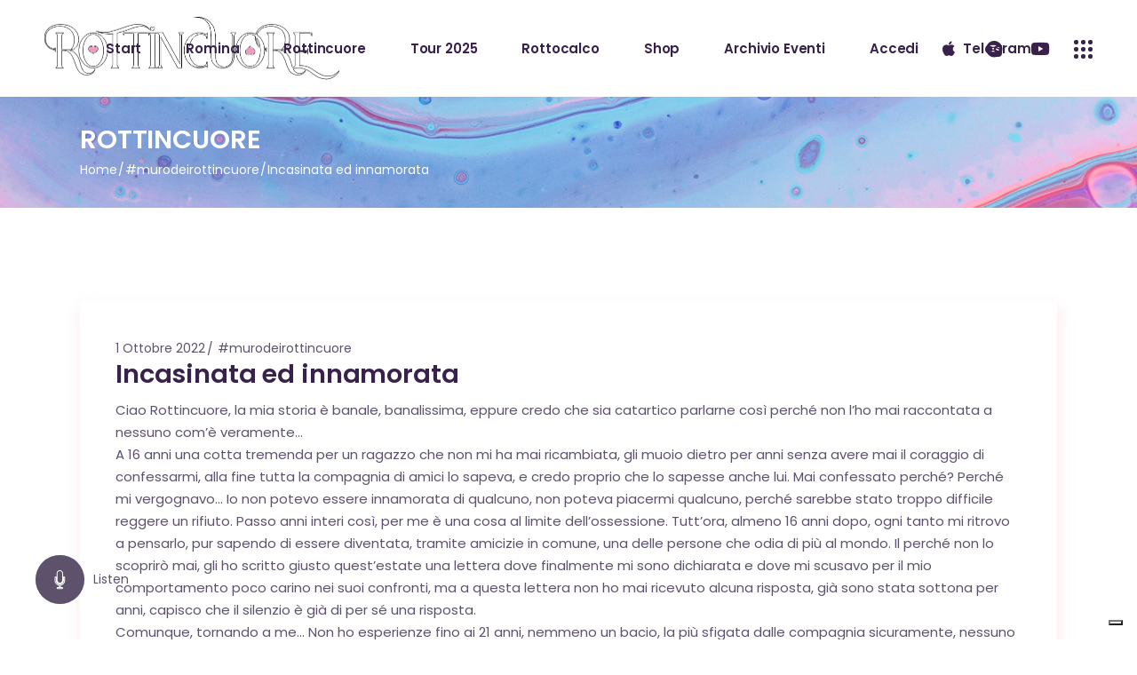

--- FILE ---
content_type: text/html; charset=UTF-8
request_url: https://rottincuore.com/2022/10/01/incasinata-ed-innamorata/
body_size: 29259
content:
<!DOCTYPE html>
<html lang="it-IT">
<head>
	<meta charset="UTF-8">
	<meta name="viewport" content="width=device-width, initial-scale=1, user-scalable=yes">
	<link rel="profile" href="https://gmpg.org/xfn/11">
	
	
	<meta name='robots' content='index, follow, max-image-preview:large, max-snippet:-1, max-video-preview:-1' />
<!-- Google tag (gtag.js) consent mode dataLayer added by Site Kit -->
<script type="text/javascript" id="google_gtagjs-js-consent-mode-data-layer">
/* <![CDATA[ */
window.dataLayer = window.dataLayer || [];function gtag(){dataLayer.push(arguments);}
gtag('consent', 'default', {"ad_personalization":"denied","ad_storage":"denied","ad_user_data":"denied","analytics_storage":"denied","functionality_storage":"denied","security_storage":"denied","personalization_storage":"denied","region":["AT","BE","BG","CH","CY","CZ","DE","DK","EE","ES","FI","FR","GB","GR","HR","HU","IE","IS","IT","LI","LT","LU","LV","MT","NL","NO","PL","PT","RO","SE","SI","SK"],"wait_for_update":500});
window._googlesitekitConsentCategoryMap = {"statistics":["analytics_storage"],"marketing":["ad_storage","ad_user_data","ad_personalization"],"functional":["functionality_storage","security_storage"],"preferences":["personalization_storage"]};
window._googlesitekitConsents = {"ad_personalization":"denied","ad_storage":"denied","ad_user_data":"denied","analytics_storage":"denied","functionality_storage":"denied","security_storage":"denied","personalization_storage":"denied","region":["AT","BE","BG","CH","CY","CZ","DE","DK","EE","ES","FI","FR","GB","GR","HR","HU","IE","IS","IT","LI","LT","LU","LV","MT","NL","NO","PL","PT","RO","SE","SI","SK"],"wait_for_update":500};
/* ]]> */
</script>
<!-- End Google tag (gtag.js) consent mode dataLayer added by Site Kit -->

	<!-- This site is optimized with the Yoast SEO plugin v26.8 - https://yoast.com/product/yoast-seo-wordpress/ -->
	<title>Incasinata ed innamorata - ROTTINCUORE</title>
	<link rel="canonical" href="https://rottincuore.com/2022/10/01/incasinata-ed-innamorata/" />
	<meta property="og:locale" content="it_IT" />
	<meta property="og:type" content="article" />
	<meta property="og:title" content="Incasinata ed innamorata - ROTTINCUORE" />
	<meta property="og:description" content="Ciao Rottincuore, la mia storia è banale, banalissima, eppure credo che sia catartico parlarne così perché non l&#8217;ho mai raccontata a nessuno com&#8217;è veramente&#8230; A 16 anni una cotta tremenda per un ragazzo che non mi ha mai ricambiata, gli muoio dietro per anni senza avere mai il coraggio di confessarmi, alla fine tutta la compagnia di amici lo sapeva, e credo proprio che lo sapesse anche lui. Mai confessato perché? Perché mi vergognavo&#8230; Io non potevo essere innamorata di qualcuno, non poteva piacermi qualcuno, perché sarebbe stato troppo difficile reggere un rifiuto. Passo anni interi così, per me è una cosa al limite dell&#8217;ossessione. Tutt&#8217;ora, almeno 16 anni dopo, ogni tanto mi ritrovo a pensarlo, pur sapendo di essere diventata, tramite amicizie in comune, una delle persone che odia di più al mondo. Il perché non lo scoprirò mai, gli ho scritto giusto quest&#8217;estate una lettera dove finalmente mi sono dichiarata e dove mi scusavo per il mio comportamento poco carino nei suoi confronti, ma a questa lettera non ho mai ricevuto alcuna risposta, già sono stata sottona per anni, capisco che il silenzio è già di per sé una risposta. Comunque, tornando a me&#8230; Non ho esperienze fino ai 21 anni, nemmeno un bacio, la più sfigata dalle compagnia sicuramente, nessuno ci prova mai con me, io non ci provo con nessuno pur di non venire rifiutata eppure invento e racconto di avere una storiella con un compagno di classe alle mie amiche che non lo conoscono e una storiella con uno con le mie compagne di classe. Mi costruisco un personaggio da femme fatale (?!), lo vendo bene&#8230; Tutti ci credono. Il tocco di classe? Mi invento pure una storia con un professore della mia classe&#8230; E le mie amiche ci credono pure! Finisce il liceo, inizio l&#8217;università da fuori sede&#8230; Ma non mi spoglio dal mio personaggio. Conosco finalmente qualcuno di vero, che inizia a corteggiarmi, a lui racconto parte della mia vita e delle mie finte esperienze e boom! Succede. Ci mettiamo insieme. Pochi mesi dopo, lui mi dice &#8220;ti amo&#8221;, non riesco mai a contraccambiare, io non mi sono affatto innamorata di lui (gli voglio bene, ma non con la stessa intensità che ho provato quell&#8217;altro ragazzo di cui ho parlato prima) eppure non glielo dico, fingo (?) è vado avanti&#8230; Con lui ci sto bene, benissimo. Così bene che compriamo casa, condividiamo esperienze e progetti e ci faccio pure una figlia, nata l&#8217;anno scorso. Credo che in questi anni insieme sia sicuramente nato un sentimento forte, siamo legatissimi e abbiamo un&#8217;intesa fantastica ma&#8230; Inizio a tradirlo. In maniera inaspettata, un collega di lavoro, al mio rientro dalla maternità, inizia ad avvicinarsi a me, mi sembra seriamente interessato. Abbiamo un ruolo entrambi in Azienda che ci porta a condividere molto, anche passando spesso molto tempo insieme. Lo conosco da anni, sempre considerato un bel figo ma mai avrei pensato che con lui potesse succedere qualcosa, anche perché è sposato e non mi pareva proprio di essere il suo tipo. Eppure, ci prova, in modo nemmeno troppo di classe e io cedo. Cedo perché mi sembra strano che qualcuno come lui, di cui mi sono invaghita, abbia interesse per una come me, anzi, sembra proprio assurdo che quello fra i due più preso sembri lui. Cedo perché mi sento di nuovo una donna e non solo una madre. Cedo perché non mi sembra vero di poter vivere quell&#8217;amore adolescenziale che ho sempre desiderato vivere ma&#8230; Le cose, logicamente, non stanno andando come vorrei. Tutto di nascosto, tutto in sordina, come è giusto che sia. Lui non riesco bene ad interpretarlo, a tratti mi sembra coinvolto, a momenti meno. La storia va avanti da 6 mesi, e non ci siamo mai baciati. Mai. È la cosa che mi pesa di più. Lui non mi sembra che ci abbia mai provato, io non mi azzardo. Come potrei sopravvivere al suo rifiuto? Che poi&#8230; Mica mi rifiuta. Va in vacanza con la moglie e mi cerca, ogni scusa è buona per vedermi, si è fatto km per stare con me una mezz&#8217;ora&#8230; Ma non capisco se è solo per necessità di svuotarsi le palle o se c&#8217;è dell&#8217;altro. Io cerco di fare la sostenuta, quando a volte vorrei solo coccole e la sua presenza. A volte lo guardo e mi sembra di guardarmi allo specchio. Mi sembra di avvertire in lui la mia stessa essenza. Non abbiamo mai parlato di sentimenti, o di come si metteranno le cose, viviamo sospesi nel presente. Io penso spesso che vorrei chiudere ma poi non ne ho il coraggio&#8230; Nemmeno vorrei di più. Anzi no, vorrei poter esprimere affetto ma so che devo trattenermi perché lui, che detta le regole del gioco, per primo ha detto: solo divertimento. Non gli chiederei mai di mollare la moglie per me, come per assurdo il non ho nessuna intenzione di lasciare il mio compagno. Vorrei solo essere trattata più come una persona che come un distributore di pompini umano. Oddio, che poi mica mi forza, ci mancherebbe. È che forse questa cosa della trombamicizia non fa per me&#8230; Insomma, un bel problema, a cui non so che soluzione trovare. Forse dovrei parlarne con qualcuno che mi aiuti a trovare la strada. Non lo so. Non so nemmeno che ho scritto, non mi rileggo perché poi mi sale l&#8217;angoscia. Per cui prendetemi così, incasinata ed innamorata. Senza sperenza, finirà male. Firma (Opzionale): A. Liberatoria: Il sottoscritto acconsente affinché i gestori del sito possano utilizzare il proprio racconto o la propria esperienza narrata per qualsiasi finalità, dichiarando sin d&#039;ora di non aver nulla a pretendere in merito. Resta fermo il divieto di divulgare le generalità del sottoscritto. Canale Telegram" />
	<meta property="og:url" content="https://rottincuore.com/2022/10/01/incasinata-ed-innamorata/" />
	<meta property="og:site_name" content="ROTTINCUORE" />
	<meta property="article:published_time" content="2022-10-01T01:49:51+00:00" />
	<meta name="author" content="anonimo" />
	<meta name="twitter:card" content="summary_large_image" />
	<meta name="twitter:label1" content="Scritto da" />
	<meta name="twitter:data1" content="anonimo" />
	<meta name="twitter:label2" content="Tempo di lettura stimato" />
	<meta name="twitter:data2" content="4 minuti" />
	<script type="application/ld+json" class="yoast-schema-graph">{"@context":"https://schema.org","@graph":[{"@type":"Article","@id":"https://rottincuore.com/2022/10/01/incasinata-ed-innamorata/#article","isPartOf":{"@id":"https://rottincuore.com/2022/10/01/incasinata-ed-innamorata/"},"author":{"name":"anonimo","@id":"https://rottincuore.com/#/schema/person/45428653d81049ecabdf9410154a05f0"},"headline":"Incasinata ed innamorata","datePublished":"2022-10-01T01:49:51+00:00","mainEntityOfPage":{"@id":"https://rottincuore.com/2022/10/01/incasinata-ed-innamorata/"},"wordCount":890,"articleSection":["#murodeirottincuore"],"inLanguage":"it-IT"},{"@type":"WebPage","@id":"https://rottincuore.com/2022/10/01/incasinata-ed-innamorata/","url":"https://rottincuore.com/2022/10/01/incasinata-ed-innamorata/","name":"Incasinata ed innamorata - ROTTINCUORE","isPartOf":{"@id":"https://rottincuore.com/#website"},"datePublished":"2022-10-01T01:49:51+00:00","author":{"@id":"https://rottincuore.com/#/schema/person/45428653d81049ecabdf9410154a05f0"},"breadcrumb":{"@id":"https://rottincuore.com/2022/10/01/incasinata-ed-innamorata/#breadcrumb"},"inLanguage":"it-IT","potentialAction":[{"@type":"ReadAction","target":["https://rottincuore.com/2022/10/01/incasinata-ed-innamorata/"]}]},{"@type":"BreadcrumbList","@id":"https://rottincuore.com/2022/10/01/incasinata-ed-innamorata/#breadcrumb","itemListElement":[{"@type":"ListItem","position":1,"name":"Home","item":"https://rottincuore.com/"},{"@type":"ListItem","position":2,"name":"Incasinata ed innamorata"}]},{"@type":"WebSite","@id":"https://rottincuore.com/#website","url":"https://rottincuore.com/","name":"ROTTINCUORE","description":"Una galleria di Sbagliati. Una fiera di Peccatori.","potentialAction":[{"@type":"SearchAction","target":{"@type":"EntryPoint","urlTemplate":"https://rottincuore.com/?s={search_term_string}"},"query-input":{"@type":"PropertyValueSpecification","valueRequired":true,"valueName":"search_term_string"}}],"inLanguage":"it-IT"},{"@type":"Person","@id":"https://rottincuore.com/#/schema/person/45428653d81049ecabdf9410154a05f0","name":"anonimo","image":{"@type":"ImageObject","inLanguage":"it-IT","@id":"https://rottincuore.com/#/schema/person/image/","url":"https://secure.gravatar.com/avatar/88a8531a6f3814d83d01c94fc702064b31d1f99cfd287294c351ac701e2b855b?s=96&d=mm&r=g","contentUrl":"https://secure.gravatar.com/avatar/88a8531a6f3814d83d01c94fc702064b31d1f99cfd287294c351ac701e2b855b?s=96&d=mm&r=g","caption":"anonimo"},"url":"https://rottincuore.com/author/anonimo/"}]}</script>
	<!-- / Yoast SEO plugin. -->


<link rel='dns-prefetch' href='//www.googletagmanager.com' />
<link rel='dns-prefetch' href='//cdn.iubenda.com' />
<link rel='dns-prefetch' href='//challenges.cloudflare.com' />
<link rel='dns-prefetch' href='//fonts.googleapis.com' />
<link rel="alternate" type="text/calendar" title="ROTTINCUORE &raquo; iCal Feed" href="https://rottincuore.com/events/?ical=1" />
<link rel="alternate" title="oEmbed (JSON)" type="application/json+oembed" href="https://rottincuore.com/wp-json/oembed/1.0/embed?url=https%3A%2F%2Frottincuore.com%2F2022%2F10%2F01%2Fincasinata-ed-innamorata%2F" />
<link rel="alternate" title="oEmbed (XML)" type="text/xml+oembed" href="https://rottincuore.com/wp-json/oembed/1.0/embed?url=https%3A%2F%2Frottincuore.com%2F2022%2F10%2F01%2Fincasinata-ed-innamorata%2F&#038;format=xml" />
<style type="text/css">@font-face {
    font-family: 'gobold_thinregular';
    src: url('https://rottincuore.com//wp-content/uploads/fonts/18255/gobold_thin-webfont.woff2') format('woff2'),
         url('https://rottincuore.com//wp-content/uploads/fonts/18255/gobold_thin-webfont.woff') format('woff');
    font-weight: normal;
    font-style: normal;
}</style>
<style type="text/css">@font-face {
    font-family: 'bebas_neueregular';
    src: url('https://rottincuore.com//wp-content/uploads/fonts/18252/bebasneue-webfont.woff2') format('woff2'),
         url('https://rottincuore.com//wp-content/uploads/fonts/18252/bebasneue-webfont.woff') format('woff');
    font-weight: normal;
    font-style: normal;
}</style>
<style id='wp-img-auto-sizes-contain-inline-css' type='text/css'>
img:is([sizes=auto i],[sizes^="auto," i]){contain-intrinsic-size:3000px 1500px}
/*# sourceURL=wp-img-auto-sizes-contain-inline-css */
</style>
<link rel='stylesheet' id='sbi_styles-css' href='https://rottincuore.com/wp-content/plugins/instagram-feed/css/sbi-styles.min.css?ver=6.10.0' type='text/css' media='all' />
<link rel='stylesheet' id='dripicons-css' href='https://rottincuore.com/wp-content/plugins/neobeat-core/inc/icons/dripicons/assets/css/dripicons.min.css?ver=8f8441e3c58b57494921ea26e2e2f7d0' type='text/css' media='all' />
<link rel='stylesheet' id='elegant-icons-css' href='https://rottincuore.com/wp-content/plugins/neobeat-core/inc/icons/elegant-icons/assets/css/elegant-icons.min.css?ver=8f8441e3c58b57494921ea26e2e2f7d0' type='text/css' media='all' />
<link rel='stylesheet' id='font-awesome-css' href='https://rottincuore.com/wp-content/plugins/neobeat-core/inc/icons/font-awesome/assets/css/all.min.css?ver=8f8441e3c58b57494921ea26e2e2f7d0' type='text/css' media='all' />
<link rel='stylesheet' id='ionicons-css' href='https://rottincuore.com/wp-content/plugins/neobeat-core/inc/icons/ionicons/assets/css/ionicons.min.css?ver=8f8441e3c58b57494921ea26e2e2f7d0' type='text/css' media='all' />
<link rel='stylesheet' id='linea-icons-css' href='https://rottincuore.com/wp-content/plugins/neobeat-core/inc/icons/linea-icons/assets/css/linea-icons.min.css?ver=8f8441e3c58b57494921ea26e2e2f7d0' type='text/css' media='all' />
<link rel='stylesheet' id='linear-icons-css' href='https://rottincuore.com/wp-content/plugins/neobeat-core/inc/icons/linear-icons/assets/css/linear-icons.min.css?ver=8f8441e3c58b57494921ea26e2e2f7d0' type='text/css' media='all' />
<link rel='stylesheet' id='material-icons-css' href='https://fonts.googleapis.com/icon?family=Material+Icons&#038;ver=6.9' type='text/css' media='all' />
<link rel='stylesheet' id='simple-line-icons-css' href='https://rottincuore.com/wp-content/plugins/neobeat-core/inc/icons/simple-line-icons/assets/css/simple-line-icons.min.css?ver=8f8441e3c58b57494921ea26e2e2f7d0' type='text/css' media='all' />
<link rel='stylesheet' id='wp-block-library-css' href='https://rottincuore.com/wp-includes/css/dist/block-library/style.min.css?ver=8f8441e3c58b57494921ea26e2e2f7d0' type='text/css' media='all' />
<style id='classic-theme-styles-inline-css' type='text/css'>
/*! This file is auto-generated */
.wp-block-button__link{color:#fff;background-color:#32373c;border-radius:9999px;box-shadow:none;text-decoration:none;padding:calc(.667em + 2px) calc(1.333em + 2px);font-size:1.125em}.wp-block-file__button{background:#32373c;color:#fff;text-decoration:none}
/*# sourceURL=/wp-includes/css/classic-themes.min.css */
</style>
<link rel='stylesheet' id='wp-components-css' href='https://rottincuore.com/wp-includes/css/dist/components/style.min.css?ver=8f8441e3c58b57494921ea26e2e2f7d0' type='text/css' media='all' />
<link rel='stylesheet' id='wptelegram_widget-blocks-0-css' href='https://rottincuore.com/wp-content/plugins/wptelegram-widget/assets/build/dist/blocks-C9ogPNk6.css' type='text/css' media='all' />
<style id='wptelegram_widget-blocks-0-inline-css' type='text/css'>
:root {--wptelegram-widget-join-link-bg-color: #389ce9;--wptelegram-widget-join-link-color: #fff}
/*# sourceURL=wptelegram_widget-blocks-0-inline-css */
</style>
<link rel='stylesheet' id='visual-portfolio-block-filter-by-category-css' href='https://rottincuore.com/wp-content/plugins/visual-portfolio/build/gutenberg/blocks/filter-by-category/style.css?ver=1763981962' type='text/css' media='all' />
<link rel='stylesheet' id='visual-portfolio-block-pagination-css' href='https://rottincuore.com/wp-content/plugins/visual-portfolio/build/gutenberg/blocks/pagination/style.css?ver=1763981962' type='text/css' media='all' />
<link rel='stylesheet' id='visual-portfolio-block-sort-css' href='https://rottincuore.com/wp-content/plugins/visual-portfolio/build/gutenberg/blocks/sort/style.css?ver=1763981962' type='text/css' media='all' />
<link rel='stylesheet' id='wptelegram_widget-public-0-css' href='https://rottincuore.com/wp-content/plugins/wptelegram-widget/assets/build/dist/public-DEib7km8.css' type='text/css' media='all' />
<style id='global-styles-inline-css' type='text/css'>
:root{--wp--preset--aspect-ratio--square: 1;--wp--preset--aspect-ratio--4-3: 4/3;--wp--preset--aspect-ratio--3-4: 3/4;--wp--preset--aspect-ratio--3-2: 3/2;--wp--preset--aspect-ratio--2-3: 2/3;--wp--preset--aspect-ratio--16-9: 16/9;--wp--preset--aspect-ratio--9-16: 9/16;--wp--preset--color--black: #000000;--wp--preset--color--cyan-bluish-gray: #abb8c3;--wp--preset--color--white: #ffffff;--wp--preset--color--pale-pink: #f78da7;--wp--preset--color--vivid-red: #cf2e2e;--wp--preset--color--luminous-vivid-orange: #ff6900;--wp--preset--color--luminous-vivid-amber: #fcb900;--wp--preset--color--light-green-cyan: #7bdcb5;--wp--preset--color--vivid-green-cyan: #00d084;--wp--preset--color--pale-cyan-blue: #8ed1fc;--wp--preset--color--vivid-cyan-blue: #0693e3;--wp--preset--color--vivid-purple: #9b51e0;--wp--preset--gradient--vivid-cyan-blue-to-vivid-purple: linear-gradient(135deg,rgb(6,147,227) 0%,rgb(155,81,224) 100%);--wp--preset--gradient--light-green-cyan-to-vivid-green-cyan: linear-gradient(135deg,rgb(122,220,180) 0%,rgb(0,208,130) 100%);--wp--preset--gradient--luminous-vivid-amber-to-luminous-vivid-orange: linear-gradient(135deg,rgb(252,185,0) 0%,rgb(255,105,0) 100%);--wp--preset--gradient--luminous-vivid-orange-to-vivid-red: linear-gradient(135deg,rgb(255,105,0) 0%,rgb(207,46,46) 100%);--wp--preset--gradient--very-light-gray-to-cyan-bluish-gray: linear-gradient(135deg,rgb(238,238,238) 0%,rgb(169,184,195) 100%);--wp--preset--gradient--cool-to-warm-spectrum: linear-gradient(135deg,rgb(74,234,220) 0%,rgb(151,120,209) 20%,rgb(207,42,186) 40%,rgb(238,44,130) 60%,rgb(251,105,98) 80%,rgb(254,248,76) 100%);--wp--preset--gradient--blush-light-purple: linear-gradient(135deg,rgb(255,206,236) 0%,rgb(152,150,240) 100%);--wp--preset--gradient--blush-bordeaux: linear-gradient(135deg,rgb(254,205,165) 0%,rgb(254,45,45) 50%,rgb(107,0,62) 100%);--wp--preset--gradient--luminous-dusk: linear-gradient(135deg,rgb(255,203,112) 0%,rgb(199,81,192) 50%,rgb(65,88,208) 100%);--wp--preset--gradient--pale-ocean: linear-gradient(135deg,rgb(255,245,203) 0%,rgb(182,227,212) 50%,rgb(51,167,181) 100%);--wp--preset--gradient--electric-grass: linear-gradient(135deg,rgb(202,248,128) 0%,rgb(113,206,126) 100%);--wp--preset--gradient--midnight: linear-gradient(135deg,rgb(2,3,129) 0%,rgb(40,116,252) 100%);--wp--preset--font-size--small: 13px;--wp--preset--font-size--medium: 20px;--wp--preset--font-size--large: 36px;--wp--preset--font-size--x-large: 42px;--wp--preset--spacing--20: 0.44rem;--wp--preset--spacing--30: 0.67rem;--wp--preset--spacing--40: 1rem;--wp--preset--spacing--50: 1.5rem;--wp--preset--spacing--60: 2.25rem;--wp--preset--spacing--70: 3.38rem;--wp--preset--spacing--80: 5.06rem;--wp--preset--shadow--natural: 6px 6px 9px rgba(0, 0, 0, 0.2);--wp--preset--shadow--deep: 12px 12px 50px rgba(0, 0, 0, 0.4);--wp--preset--shadow--sharp: 6px 6px 0px rgba(0, 0, 0, 0.2);--wp--preset--shadow--outlined: 6px 6px 0px -3px rgb(255, 255, 255), 6px 6px rgb(0, 0, 0);--wp--preset--shadow--crisp: 6px 6px 0px rgb(0, 0, 0);}:where(.is-layout-flex){gap: 0.5em;}:where(.is-layout-grid){gap: 0.5em;}body .is-layout-flex{display: flex;}.is-layout-flex{flex-wrap: wrap;align-items: center;}.is-layout-flex > :is(*, div){margin: 0;}body .is-layout-grid{display: grid;}.is-layout-grid > :is(*, div){margin: 0;}:where(.wp-block-columns.is-layout-flex){gap: 2em;}:where(.wp-block-columns.is-layout-grid){gap: 2em;}:where(.wp-block-post-template.is-layout-flex){gap: 1.25em;}:where(.wp-block-post-template.is-layout-grid){gap: 1.25em;}.has-black-color{color: var(--wp--preset--color--black) !important;}.has-cyan-bluish-gray-color{color: var(--wp--preset--color--cyan-bluish-gray) !important;}.has-white-color{color: var(--wp--preset--color--white) !important;}.has-pale-pink-color{color: var(--wp--preset--color--pale-pink) !important;}.has-vivid-red-color{color: var(--wp--preset--color--vivid-red) !important;}.has-luminous-vivid-orange-color{color: var(--wp--preset--color--luminous-vivid-orange) !important;}.has-luminous-vivid-amber-color{color: var(--wp--preset--color--luminous-vivid-amber) !important;}.has-light-green-cyan-color{color: var(--wp--preset--color--light-green-cyan) !important;}.has-vivid-green-cyan-color{color: var(--wp--preset--color--vivid-green-cyan) !important;}.has-pale-cyan-blue-color{color: var(--wp--preset--color--pale-cyan-blue) !important;}.has-vivid-cyan-blue-color{color: var(--wp--preset--color--vivid-cyan-blue) !important;}.has-vivid-purple-color{color: var(--wp--preset--color--vivid-purple) !important;}.has-black-background-color{background-color: var(--wp--preset--color--black) !important;}.has-cyan-bluish-gray-background-color{background-color: var(--wp--preset--color--cyan-bluish-gray) !important;}.has-white-background-color{background-color: var(--wp--preset--color--white) !important;}.has-pale-pink-background-color{background-color: var(--wp--preset--color--pale-pink) !important;}.has-vivid-red-background-color{background-color: var(--wp--preset--color--vivid-red) !important;}.has-luminous-vivid-orange-background-color{background-color: var(--wp--preset--color--luminous-vivid-orange) !important;}.has-luminous-vivid-amber-background-color{background-color: var(--wp--preset--color--luminous-vivid-amber) !important;}.has-light-green-cyan-background-color{background-color: var(--wp--preset--color--light-green-cyan) !important;}.has-vivid-green-cyan-background-color{background-color: var(--wp--preset--color--vivid-green-cyan) !important;}.has-pale-cyan-blue-background-color{background-color: var(--wp--preset--color--pale-cyan-blue) !important;}.has-vivid-cyan-blue-background-color{background-color: var(--wp--preset--color--vivid-cyan-blue) !important;}.has-vivid-purple-background-color{background-color: var(--wp--preset--color--vivid-purple) !important;}.has-black-border-color{border-color: var(--wp--preset--color--black) !important;}.has-cyan-bluish-gray-border-color{border-color: var(--wp--preset--color--cyan-bluish-gray) !important;}.has-white-border-color{border-color: var(--wp--preset--color--white) !important;}.has-pale-pink-border-color{border-color: var(--wp--preset--color--pale-pink) !important;}.has-vivid-red-border-color{border-color: var(--wp--preset--color--vivid-red) !important;}.has-luminous-vivid-orange-border-color{border-color: var(--wp--preset--color--luminous-vivid-orange) !important;}.has-luminous-vivid-amber-border-color{border-color: var(--wp--preset--color--luminous-vivid-amber) !important;}.has-light-green-cyan-border-color{border-color: var(--wp--preset--color--light-green-cyan) !important;}.has-vivid-green-cyan-border-color{border-color: var(--wp--preset--color--vivid-green-cyan) !important;}.has-pale-cyan-blue-border-color{border-color: var(--wp--preset--color--pale-cyan-blue) !important;}.has-vivid-cyan-blue-border-color{border-color: var(--wp--preset--color--vivid-cyan-blue) !important;}.has-vivid-purple-border-color{border-color: var(--wp--preset--color--vivid-purple) !important;}.has-vivid-cyan-blue-to-vivid-purple-gradient-background{background: var(--wp--preset--gradient--vivid-cyan-blue-to-vivid-purple) !important;}.has-light-green-cyan-to-vivid-green-cyan-gradient-background{background: var(--wp--preset--gradient--light-green-cyan-to-vivid-green-cyan) !important;}.has-luminous-vivid-amber-to-luminous-vivid-orange-gradient-background{background: var(--wp--preset--gradient--luminous-vivid-amber-to-luminous-vivid-orange) !important;}.has-luminous-vivid-orange-to-vivid-red-gradient-background{background: var(--wp--preset--gradient--luminous-vivid-orange-to-vivid-red) !important;}.has-very-light-gray-to-cyan-bluish-gray-gradient-background{background: var(--wp--preset--gradient--very-light-gray-to-cyan-bluish-gray) !important;}.has-cool-to-warm-spectrum-gradient-background{background: var(--wp--preset--gradient--cool-to-warm-spectrum) !important;}.has-blush-light-purple-gradient-background{background: var(--wp--preset--gradient--blush-light-purple) !important;}.has-blush-bordeaux-gradient-background{background: var(--wp--preset--gradient--blush-bordeaux) !important;}.has-luminous-dusk-gradient-background{background: var(--wp--preset--gradient--luminous-dusk) !important;}.has-pale-ocean-gradient-background{background: var(--wp--preset--gradient--pale-ocean) !important;}.has-electric-grass-gradient-background{background: var(--wp--preset--gradient--electric-grass) !important;}.has-midnight-gradient-background{background: var(--wp--preset--gradient--midnight) !important;}.has-small-font-size{font-size: var(--wp--preset--font-size--small) !important;}.has-medium-font-size{font-size: var(--wp--preset--font-size--medium) !important;}.has-large-font-size{font-size: var(--wp--preset--font-size--large) !important;}.has-x-large-font-size{font-size: var(--wp--preset--font-size--x-large) !important;}
:where(.wp-block-post-template.is-layout-flex){gap: 1.25em;}:where(.wp-block-post-template.is-layout-grid){gap: 1.25em;}
:where(.wp-block-term-template.is-layout-flex){gap: 1.25em;}:where(.wp-block-term-template.is-layout-grid){gap: 1.25em;}
:where(.wp-block-columns.is-layout-flex){gap: 2em;}:where(.wp-block-columns.is-layout-grid){gap: 2em;}
:root :where(.wp-block-pullquote){font-size: 1.5em;line-height: 1.6;}
:where(.wp-block-visual-portfolio-loop.is-layout-flex){gap: 1.25em;}:where(.wp-block-visual-portfolio-loop.is-layout-grid){gap: 1.25em;}
/*# sourceURL=global-styles-inline-css */
</style>
<link rel='stylesheet' id='ap-front-styles-css' href='https://rottincuore.com/wp-content/plugins/accesspress-anonymous-post/css/frontend-style.css?ver=2.8.2' type='text/css' media='all' />
<link rel='stylesheet' id='contact-form-7-css' href='https://rottincuore.com/wp-content/plugins/contact-form-7/includes/css/styles.css?ver=6.1.4' type='text/css' media='all' />
<link rel='stylesheet' id='ctf_styles-css' href='https://rottincuore.com/wp-content/plugins/custom-twitter-feeds/css/ctf-styles.min.css?ver=2.3.1' type='text/css' media='all' />
<link rel='stylesheet' id='elusive-icons-css' href='https://rottincuore.com/wp-content/plugins/post-carousel-pro/public/assets/css/elusive-icons.min.css?ver=1.2.14' type='text/css' media='all' />
<link rel='stylesheet' id='magnific-popup-css' href='https://rottincuore.com/wp-content/plugins/post-carousel-pro/public/assets/css/magnific-popup.css?ver=1.2.14' type='text/css' media='all' />
<link rel='stylesheet' id='remodal-css' href='https://rottincuore.com/wp-content/plugins/post-carousel-pro/public/assets/css/remodal.css?ver=1.2.14' type='text/css' media='all' />
<link rel='stylesheet' id='bxslider-css' href='https://rottincuore.com/wp-content/plugins/post-carousel-pro/public/assets/css/jquery.bxslider.min.css?ver=1.2.14' type='text/css' media='all' />
<link rel='stylesheet' id='remodal-default-theme-css' href='https://rottincuore.com/wp-content/plugins/post-carousel-pro/public/assets/css/remodal-default-theme.css?ver=1.2.14' type='text/css' media='all' />
<link rel='stylesheet' id='pcpro-style-css' href='https://rottincuore.com/wp-content/plugins/post-carousel-pro/public/assets/css/style.css?ver=1.2.14' type='text/css' media='all' />
<link rel='stylesheet' id='pcpro-custom-css' href='https://rottincuore.com/wp-content/plugins/post-carousel-pro/public/assets/css/custom.css?ver=1.2.14' type='text/css' media='all' />
<link rel='stylesheet' id='pcpro-responsive-css' href='https://rottincuore.com/wp-content/plugins/post-carousel-pro/public/assets/css/responsive.css?ver=1.2.14' type='text/css' media='all' />
<style id='woocommerce-inline-inline-css' type='text/css'>
.woocommerce form .form-row .required { visibility: visible; }
/*# sourceURL=woocommerce-inline-inline-css */
</style>
<link rel='stylesheet' id='tribe-events-v2-single-skeleton-css' href='https://rottincuore.com/wp-content/plugins/the-events-calendar/build/css/tribe-events-single-skeleton.css?ver=6.15.13' type='text/css' media='all' />
<link rel='stylesheet' id='tribe-events-v2-single-skeleton-full-css' href='https://rottincuore.com/wp-content/plugins/the-events-calendar/build/css/tribe-events-single-full.css?ver=6.15.13' type='text/css' media='all' />
<link rel='stylesheet' id='tec-events-elementor-widgets-base-styles-css' href='https://rottincuore.com/wp-content/plugins/the-events-calendar/build/css/integrations/plugins/elementor/widgets/widget-base.css?ver=6.15.13' type='text/css' media='all' />
<link rel='stylesheet' id='liza-spotify-now-playing-css' href='https://rottincuore.com/wp-content/plugins/liza-spotify-widget-for-elementor/assets/css/spotify-now-playing.css?ver=2.0.0' type='text/css' media='all' />
<link rel='stylesheet' id='liza-spotify-artist-css' href='https://rottincuore.com/wp-content/plugins/liza-spotify-widget-for-elementor/assets/css/spotify-artist.css?ver=2.0.0' type='text/css' media='all' />
<link rel='stylesheet' id='megamenu-css' href='https://rottincuore.com/wp-content/uploads/maxmegamenu/style.css?ver=0c1441' type='text/css' media='all' />
<link rel='stylesheet' id='dashicons-css' href='https://rottincuore.com/wp-includes/css/dashicons.min.css?ver=8f8441e3c58b57494921ea26e2e2f7d0' type='text/css' media='all' />
<link rel='stylesheet' id='select2-css' href='https://rottincuore.com/wp-content/plugins/woocommerce/assets/css/select2.css?ver=10.4.3' type='text/css' media='all' />
<link rel='stylesheet' id='neobeat-core-dashboard-style-css' href='https://rottincuore.com/wp-content/plugins/neobeat-core/inc/core-dashboard/assets/css/core-dashboard.min.css?ver=8f8441e3c58b57494921ea26e2e2f7d0' type='text/css' media='all' />
<link rel='stylesheet' id='perfect-scrollbar-css' href='https://rottincuore.com/wp-content/plugins/neobeat-core/assets/plugins/perfect-scrollbar/perfect-scrollbar.css?ver=8f8441e3c58b57494921ea26e2e2f7d0' type='text/css' media='all' />
<link rel='stylesheet' id='swiper-css' href='https://rottincuore.com/wp-content/plugins/elementor/assets/lib/swiper/v8/css/swiper.css?ver=8.4.5' type='text/css' media='all' />
<link rel='stylesheet' id='neobeat-main-css' href='https://rottincuore.com/wp-content/themes/neobeat/assets/css/main.min.css?ver=8f8441e3c58b57494921ea26e2e2f7d0' type='text/css' media='all' />
<link rel='stylesheet' id='neobeat-core-style-css' href='https://rottincuore.com/wp-content/plugins/neobeat-core/assets/css/neobeat-core.min.css?ver=8f8441e3c58b57494921ea26e2e2f7d0' type='text/css' media='all' />
<link rel='stylesheet' id='wpuf-layout1-css' href='https://rottincuore.com/wp-content/plugins/wp-user-frontend/assets/css/frontend-form/layout1.css?ver=4.2.4' type='text/css' media='all' />
<link rel='stylesheet' id='wpuf-frontend-forms-css' href='https://rottincuore.com/wp-content/plugins/wp-user-frontend/assets/css/frontend-forms.css?ver=4.2.4' type='text/css' media='all' />
<link rel='stylesheet' id='wpuf-sweetalert2-css' href='https://rottincuore.com/wp-content/plugins/wp-user-frontend/assets/vendor/sweetalert2/sweetalert2.css?ver=11.4.8' type='text/css' media='all' />
<link rel='stylesheet' id='wpuf-jquery-ui-css' href='https://rottincuore.com/wp-content/plugins/wp-user-frontend/assets/css/jquery-ui-1.9.1.custom.css?ver=1.9.1' type='text/css' media='all' />
<link rel='stylesheet' id='neobeat-google-fonts-css' href='https://fonts.googleapis.com/css?family=Poppins%3A300%2C400%2C500%2C600%2C700&#038;subset=latin-ext&#038;ver=1.0.0' type='text/css' media='all' />
<link rel='stylesheet' id='neobeat-style-css' href='https://rottincuore.com/wp-content/themes/neobeat/style.css?ver=8f8441e3c58b57494921ea26e2e2f7d0' type='text/css' media='all' />
<style id='neobeat-style-inline-css' type='text/css'>
@media only screen and (max-width: 680px){h2 { font-size: 40px;}}.qodef-fullscreen-menu-holder { background-image: url(https://rottincuore.com/wp-content/uploads/2020/03/fullsc-meni.jpg);}#qodef-side-area { background-image: url(https://rottincuore.com/wp-content/uploads/2020/03/side-area-img.jpg);}.qodef-page-title { height: 125px;background-image: url(https://rottincuore.com/wp-content/uploads/2020/03/tittle-area-img.jpg);}.qodef-page-title .qodef-m-title,.qodef-page-title .qodef-breadcrumbs span, .qodef-page-title .qodef-breadcrumbs a { color: #ffffff;}@media only screen and (max-width: 1024px) { .qodef-page-title { height: 125px;}}
/*# sourceURL=neobeat-style-inline-css */
</style>
<link rel='stylesheet' id='wpr-text-animations-css-css' href='https://rottincuore.com/wp-content/plugins/royal-elementor-addons/assets/css/lib/animations/text-animations.min.css?ver=1.7.1043' type='text/css' media='all' />
<link rel='stylesheet' id='wpr-addons-css-css' href='https://rottincuore.com/wp-content/plugins/royal-elementor-addons/assets/css/frontend.min.css?ver=1.7.1043' type='text/css' media='all' />
<link rel='stylesheet' id='font-awesome-5-all-css' href='https://rottincuore.com/wp-content/plugins/elementor/assets/lib/font-awesome/css/all.min.css?ver=1.7.1043' type='text/css' media='all' />
<script type="text/javascript" id="jquery-core-js-extra">
/* <![CDATA[ */
var pp = {"ajax_url":"https://rottincuore.com/wp-admin/admin-ajax.php"};
//# sourceURL=jquery-core-js-extra
/* ]]> */
</script>
<script type="text/javascript" data-cfasync="false" src="https://rottincuore.com/wp-includes/js/jquery/jquery.min.js?ver=3.7.1" id="jquery-core-js"></script>
<script type="text/javascript" data-cfasync="false" src="https://rottincuore.com/wp-includes/js/jquery/jquery-migrate.min.js?ver=3.4.1" id="jquery-migrate-js"></script>
<script type="text/javascript" src="https://rottincuore.com/wp-includes/js/dist/hooks.min.js?ver=dd5603f07f9220ed27f1" id="wp-hooks-js"></script>
<script type="text/javascript" src="https://rottincuore.com/wp-includes/js/dist/i18n.min.js?ver=c26c3dc7bed366793375" id="wp-i18n-js"></script>
<script type="text/javascript" id="wp-i18n-js-after">
/* <![CDATA[ */
wp.i18n.setLocaleData( { 'text direction\u0004ltr': [ 'ltr' ] } );
//# sourceURL=wp-i18n-js-after
/* ]]> */
</script>
<script type="text/javascript" src="https://rottincuore.com/wp-content/plugins/woocommerce/assets/js/jquery-blockui/jquery.blockUI.min.js?ver=2.7.0-wc.10.4.3" id="wc-jquery-blockui-js" data-wp-strategy="defer"></script>
<script type="text/javascript" id="wc-add-to-cart-js-extra">
/* <![CDATA[ */
var wc_add_to_cart_params = {"ajax_url":"/wp-admin/admin-ajax.php","wc_ajax_url":"/?wc-ajax=%%endpoint%%","i18n_view_cart":"Visualizza carrello","cart_url":"https://rottincuore.com/cart/","is_cart":"","cart_redirect_after_add":"yes"};
//# sourceURL=wc-add-to-cart-js-extra
/* ]]> */
</script>
<script type="text/javascript" src="https://rottincuore.com/wp-content/plugins/woocommerce/assets/js/frontend/add-to-cart.min.js?ver=10.4.3" id="wc-add-to-cart-js" defer="defer" data-wp-strategy="defer"></script>
<script type="text/javascript" src="https://rottincuore.com/wp-content/plugins/woocommerce/assets/js/js-cookie/js.cookie.min.js?ver=2.1.4-wc.10.4.3" id="wc-js-cookie-js" data-wp-strategy="defer"></script>
<script type="text/javascript" src="https://rottincuore.com/wp-includes/js/clipboard.min.js?ver=2.0.11" id="clipboard-js"></script>
<script type="text/javascript" src="https://rottincuore.com/wp-includes/js/plupload/moxie.min.js?ver=1.3.5.1" id="moxiejs-js"></script>
<script type="text/javascript" src="https://rottincuore.com/wp-includes/js/plupload/plupload.min.js?ver=2.1.9" id="plupload-js"></script>
<script src='https://rottincuore.com/wp-content/plugins/the-events-calendar/common/build/js/underscore-before.js'></script>
<script type="text/javascript" src="https://rottincuore.com/wp-includes/js/underscore.min.js?ver=1.13.7" id="underscore-js"></script>
<script src='https://rottincuore.com/wp-content/plugins/the-events-calendar/common/build/js/underscore-after.js'></script>
<script type="text/javascript" src="https://rottincuore.com/wp-includes/js/dist/dom-ready.min.js?ver=f77871ff7694fffea381" id="wp-dom-ready-js"></script>
<script type="text/javascript" id="wp-a11y-js-translations">
/* <![CDATA[ */
( function( domain, translations ) {
	var localeData = translations.locale_data[ domain ] || translations.locale_data.messages;
	localeData[""].domain = domain;
	wp.i18n.setLocaleData( localeData, domain );
} )( "default", {"translation-revision-date":"2025-12-01 17:41:18+0000","generator":"GlotPress\/4.0.3","domain":"messages","locale_data":{"messages":{"":{"domain":"messages","plural-forms":"nplurals=2; plural=n != 1;","lang":"it"},"Notifications":["Notifiche"]}},"comment":{"reference":"wp-includes\/js\/dist\/a11y.js"}} );
//# sourceURL=wp-a11y-js-translations
/* ]]> */
</script>
<script type="text/javascript" src="https://rottincuore.com/wp-includes/js/dist/a11y.min.js?ver=cb460b4676c94bd228ed" id="wp-a11y-js"></script>
<script type="text/javascript" id="plupload-handlers-js-extra">
/* <![CDATA[ */
var pluploadL10n = {"queue_limit_exceeded":"Hai tentato di mettere in coda troppi file.","file_exceeds_size_limit":"%s supera la dimensione massima di caricamento per questo sito.","zero_byte_file":"Questo file \u00e8 vuoto. Prova con un altro file.","invalid_filetype":"Questo file non pu\u00f2 essere elaborato dal server web.","not_an_image":"Questo file non \u00e8 un'immagine. Prova con un file diverso.","image_memory_exceeded":"Memoria esaurita. Prova con un file pi\u00f9 piccolo.","image_dimensions_exceeded":"Questo file \u00e8 pi\u00f9 grande della dimensione massima consentita. Prova con un file diverso.","default_error":"Si \u00e8 verificato un errore durante il caricamento. Riprova pi\u00f9 tardi.","missing_upload_url":"Si \u00e8 verificato un errore di configurazione. Contatta l'amministratore del server.","upload_limit_exceeded":"\u00c8 possibile caricare un solo file.","http_error":"Risposta inaspettata dal server. Il file potrebbe essere stato correttamente caricato, controlla la Libreria dei media o ricarica la pagina.","http_error_image":"Il server non pu\u00f2 elaborare l'immagine. Ci\u00f2 pu\u00f2 verificarsi se il server \u00e8 occupato o non dispone di risorse sufficienti per completare l'attivit\u00e0. Potrebbe essere utile caricare un'immagine pi\u00f9 piccola. La dimensione massima consigliata \u00e8 2560 pixel.","upload_failed":"Caricamento non riuscito.","big_upload_failed":"Prova a caricare questo file con l'%1$suploader del browser%2$s.","big_upload_queued":"%s supera la dimensione massima di caricamento per l'uploader multifile quando viene utilizzato nel tuo browser.","io_error":"Errore di I/O.","security_error":"Errore di sicurezza.","file_cancelled":"File cancellato.","upload_stopped":"Caricamento interrotto.","dismiss":"Ignora","crunching":"Elaborazione\u2026","deleted":"spostato nel cestino.","error_uploading":"\u201c%s\u201d non \u00e8 stato caricato.","unsupported_image":"Questa immagine non pu\u00f2 essere visualizzata su un web browser. Per un migliore risultato, convertila in JPEG prima di caricarla.","noneditable_image":"Il server web non \u00e8 in grado di generare immagini responsive di dimensioni adeguate per questa immagine. Convertila in JPEG o PNG prima di caricarla.","file_url_copied":"L'URL del file \u00e8 stato copiato negli appunti"};
//# sourceURL=plupload-handlers-js-extra
/* ]]> */
</script>
<script type="text/javascript" src="https://rottincuore.com/wp-includes/js/plupload/handlers.min.js?ver=8f8441e3c58b57494921ea26e2e2f7d0" id="plupload-handlers-js"></script>
<script type="text/javascript" src="https://rottincuore.com/wp-content/plugins/woocommerce/assets/js/select2/select2.full.min.js?ver=4.0.3-wc.10.4.3" id="wc-select2-js" defer="defer" data-wp-strategy="defer"></script>

<!-- Snippet del tag Google (gtag.js) aggiunto da Site Kit -->
<!-- Snippet Google Analytics aggiunto da Site Kit -->
<script type="text/javascript" src="https://www.googletagmanager.com/gtag/js?id=GT-PJRM9ZTX" id="google_gtagjs-js" async></script>
<script type="text/javascript" id="google_gtagjs-js-after">
/* <![CDATA[ */
window.dataLayer = window.dataLayer || [];function gtag(){dataLayer.push(arguments);}
gtag("set","linker",{"domains":["rottincuore.com"]});
gtag("js", new Date());
gtag("set", "developer_id.dZTNiMT", true);
gtag("config", "GT-PJRM9ZTX");
 window._googlesitekit = window._googlesitekit || {}; window._googlesitekit.throttledEvents = []; window._googlesitekit.gtagEvent = (name, data) => { var key = JSON.stringify( { name, data } ); if ( !! window._googlesitekit.throttledEvents[ key ] ) { return; } window._googlesitekit.throttledEvents[ key ] = true; setTimeout( () => { delete window._googlesitekit.throttledEvents[ key ]; }, 5 ); gtag( "event", name, { ...data, event_source: "site-kit" } ); }; 
//# sourceURL=google_gtagjs-js-after
/* ]]> */
</script>
<meta name="generator" content="Site Kit by Google 1.171.0" /><script type='text/javascript'>
/* <![CDATA[ */
var VPData = {"version":"3.4.1","pro":false,"__":{"couldnt_retrieve_vp":"Couldn't retrieve Visual Portfolio ID.","pswp_close":"Close (Esc)","pswp_share":"Share","pswp_fs":"Toggle fullscreen","pswp_zoom":"Zoom in\/out","pswp_prev":"Previous (arrow left)","pswp_next":"Next (arrow right)","pswp_share_fb":"Share on Facebook","pswp_share_tw":"Tweet","pswp_share_x":"X","pswp_share_pin":"Pin it","pswp_download":"Download","fancybox_close":"Close","fancybox_next":"Next","fancybox_prev":"Previous","fancybox_error":"The requested content cannot be loaded. <br \/> Please try again later.","fancybox_play_start":"Start slideshow","fancybox_play_stop":"Pause slideshow","fancybox_full_screen":"Full screen","fancybox_thumbs":"Thumbnails","fancybox_download":"Download","fancybox_share":"Share","fancybox_zoom":"Zoom"},"settingsPopupGallery":{"enable_on_wordpress_images":false,"vendor":"fancybox","deep_linking":false,"deep_linking_url_to_share_images":false,"show_arrows":true,"show_counter":true,"show_zoom_button":true,"show_fullscreen_button":true,"show_share_button":true,"show_close_button":true,"show_thumbs":true,"show_download_button":false,"show_slideshow":false,"click_to_zoom":true,"restore_focus":true},"screenSizes":[320,576,768,992,1200]};
/* ]]> */
</script>
		<noscript>
			<style type="text/css">
				.vp-portfolio__preloader-wrap{display:none}.vp-portfolio__filter-wrap,.vp-portfolio__items-wrap,.vp-portfolio__pagination-wrap,.vp-portfolio__sort-wrap{opacity:1;visibility:visible}.vp-portfolio__item .vp-portfolio__item-img noscript+img,.vp-portfolio__thumbnails-wrap{display:none}
			</style>
		</noscript>
		<meta name="tec-api-version" content="v1"><meta name="tec-api-origin" content="https://rottincuore.com"><link rel="alternate" href="https://rottincuore.com/wp-json/tribe/events/v1/" />        <style>

        </style>
        	<noscript><style>.woocommerce-product-gallery{ opacity: 1 !important; }</style></noscript>
	<meta name="generator" content="Elementor 3.34.4; features: additional_custom_breakpoints; settings: css_print_method-external, google_font-enabled, font_display-auto">
<!-- Instagram Feed CSS -->
<style type="text/css">
#sbi_mod_link, #sbi_mod_error{ display: block !important; width: 100%; float: left; box-sizing: border-box; }
</style>
			<style>
				.e-con.e-parent:nth-of-type(n+4):not(.e-lazyloaded):not(.e-no-lazyload),
				.e-con.e-parent:nth-of-type(n+4):not(.e-lazyloaded):not(.e-no-lazyload) * {
					background-image: none !important;
				}
				@media screen and (max-height: 1024px) {
					.e-con.e-parent:nth-of-type(n+3):not(.e-lazyloaded):not(.e-no-lazyload),
					.e-con.e-parent:nth-of-type(n+3):not(.e-lazyloaded):not(.e-no-lazyload) * {
						background-image: none !important;
					}
				}
				@media screen and (max-height: 640px) {
					.e-con.e-parent:nth-of-type(n+2):not(.e-lazyloaded):not(.e-no-lazyload),
					.e-con.e-parent:nth-of-type(n+2):not(.e-lazyloaded):not(.e-no-lazyload) * {
						background-image: none !important;
					}
				}
			</style>
					<style type="text/css">
			/* If html does not have either class, do not show lazy loaded images. */
			html:not(.vp-lazyload-enabled):not(.js) .vp-lazyload {
				display: none;
			}
		</style>
		<script>
			document.documentElement.classList.add(
				'vp-lazyload-enabled'
			);
		</script>
		<script type="text/javascript">
var _iub = _iub || [];
_iub.csConfiguration = {"siteId":3722045,"cookiePolicyId":30006584,"lang":"it"};
</script>
<script type="text/javascript" src="https://cs.iubenda.com/autoblocking/3722045.js"></script>
<script type="text/javascript" src="//cdn.iubenda.com/cs/iubenda_cs.js" charset="UTF-8" async></script><meta name="generator" content="Powered by Slider Revolution 6.6.14 - responsive, Mobile-Friendly Slider Plugin for WordPress with comfortable drag and drop interface." />
<link rel="icon" href="https://rottincuore.com/wp-content/uploads/2022/04/cropped-favicon-32x32.png" sizes="32x32" />
<link rel="icon" href="https://rottincuore.com/wp-content/uploads/2022/04/cropped-favicon-192x192.png" sizes="192x192" />
<link rel="apple-touch-icon" href="https://rottincuore.com/wp-content/uploads/2022/04/cropped-favicon-180x180.png" />
<meta name="msapplication-TileImage" content="https://rottincuore.com/wp-content/uploads/2022/04/cropped-favicon-270x270.png" />
<script>function setREVStartSize(e){
			//window.requestAnimationFrame(function() {
				window.RSIW = window.RSIW===undefined ? window.innerWidth : window.RSIW;
				window.RSIH = window.RSIH===undefined ? window.innerHeight : window.RSIH;
				try {
					var pw = document.getElementById(e.c).parentNode.offsetWidth,
						newh;
					pw = pw===0 || isNaN(pw) || (e.l=="fullwidth" || e.layout=="fullwidth") ? window.RSIW : pw;
					e.tabw = e.tabw===undefined ? 0 : parseInt(e.tabw);
					e.thumbw = e.thumbw===undefined ? 0 : parseInt(e.thumbw);
					e.tabh = e.tabh===undefined ? 0 : parseInt(e.tabh);
					e.thumbh = e.thumbh===undefined ? 0 : parseInt(e.thumbh);
					e.tabhide = e.tabhide===undefined ? 0 : parseInt(e.tabhide);
					e.thumbhide = e.thumbhide===undefined ? 0 : parseInt(e.thumbhide);
					e.mh = e.mh===undefined || e.mh=="" || e.mh==="auto" ? 0 : parseInt(e.mh,0);
					if(e.layout==="fullscreen" || e.l==="fullscreen")
						newh = Math.max(e.mh,window.RSIH);
					else{
						e.gw = Array.isArray(e.gw) ? e.gw : [e.gw];
						for (var i in e.rl) if (e.gw[i]===undefined || e.gw[i]===0) e.gw[i] = e.gw[i-1];
						e.gh = e.el===undefined || e.el==="" || (Array.isArray(e.el) && e.el.length==0)? e.gh : e.el;
						e.gh = Array.isArray(e.gh) ? e.gh : [e.gh];
						for (var i in e.rl) if (e.gh[i]===undefined || e.gh[i]===0) e.gh[i] = e.gh[i-1];
											
						var nl = new Array(e.rl.length),
							ix = 0,
							sl;
						e.tabw = e.tabhide>=pw ? 0 : e.tabw;
						e.thumbw = e.thumbhide>=pw ? 0 : e.thumbw;
						e.tabh = e.tabhide>=pw ? 0 : e.tabh;
						e.thumbh = e.thumbhide>=pw ? 0 : e.thumbh;
						for (var i in e.rl) nl[i] = e.rl[i]<window.RSIW ? 0 : e.rl[i];
						sl = nl[0];
						for (var i in nl) if (sl>nl[i] && nl[i]>0) { sl = nl[i]; ix=i;}
						var m = pw>(e.gw[ix]+e.tabw+e.thumbw) ? 1 : (pw-(e.tabw+e.thumbw)) / (e.gw[ix]);
						newh =  (e.gh[ix] * m) + (e.tabh + e.thumbh);
					}
					var el = document.getElementById(e.c);
					if (el!==null && el) el.style.height = newh+"px";
					el = document.getElementById(e.c+"_wrapper");
					if (el!==null && el) {
						el.style.height = newh+"px";
						el.style.display = "block";
					}
				} catch(e){
					console.log("Failure at Presize of Slider:" + e)
				}
			//});
		  };</script>
<style id="wpr_lightbox_styles">
				.lg-backdrop {
					background-color: rgba(0,0,0,0.6) !important;
				}
				.lg-toolbar,
				.lg-dropdown {
					background-color: rgba(0,0,0,0.8) !important;
				}
				.lg-dropdown:after {
					border-bottom-color: rgba(0,0,0,0.8) !important;
				}
				.lg-sub-html {
					background-color: rgba(0,0,0,0.8) !important;
				}
				.lg-thumb-outer,
				.lg-progress-bar {
					background-color: #444444 !important;
				}
				.lg-progress {
					background-color: #a90707 !important;
				}
				.lg-icon {
					color: #efefef !important;
					font-size: 20px !important;
				}
				.lg-icon.lg-toogle-thumb {
					font-size: 24px !important;
				}
				.lg-icon:hover,
				.lg-dropdown-text:hover {
					color: #ffffff !important;
				}
				.lg-sub-html,
				.lg-dropdown-text {
					color: #efefef !important;
					font-size: 14px !important;
				}
				#lg-counter {
					color: #efefef !important;
					font-size: 14px !important;
				}
				.lg-prev,
				.lg-next {
					font-size: 35px !important;
				}

				/* Defaults */
				.lg-icon {
				background-color: transparent !important;
				}

				#lg-counter {
				opacity: 0.9;
				}

				.lg-thumb-outer {
				padding: 0 10px;
				}

				.lg-thumb-item {
				border-radius: 0 !important;
				border: none !important;
				opacity: 0.5;
				}

				.lg-thumb-item.active {
					opacity: 1;
				}
	         </style><style type="text/css">/** Mega Menu CSS: fs **/</style>
</head>
<body data-rsssl=1 class="wp-singular post-template-default single single-post postid-15447 single-format-standard wp-theme-neobeat theme-neobeat qode-framework-1.2.2 woocommerce-no-js tribe-no-js mega-menu-vertical-menu-navigation qodef-back-to-top--enabled  qodef-content-grid-1200 qodef-header--standard qodef-header-appearance--sticky qodef-mobile-header--standard qodef-drop-down-second--full-width qodef-drop-down-second--animate-height neobeat-core-1.2.3 neobeat-1.6 qodef-rating-stars-hidden qodef-header-standard--center qodef-search--covers-header elementor-default elementor-kit-7" itemscope itemtype="https://schema.org/WebPage">
			<script>
			(function($) {
				if (!$) {
					return;
				}

				// Previously we added this code on Elementor pages only,
				// but sometimes Lightbox enabled globally and it still conflicting with our galleries.
				// if (!$('.elementor-page').length) {
				//     return;
				// }

				function addDataAttribute($items) {
					$items.find('.vp-portfolio__item a:not([data-elementor-open-lightbox])').each(function () {
						if (/\.(png|jpe?g|gif|svg|webp)(\?.*)?$/i.test(this.href)) {
							this.dataset.elementorOpenLightbox = 'no';
						}
					});
				}

				$(document).on('init.vpf', function(event, vpObject) {
					if ('vpf' !== event.namespace) {
						return;
					}

					addDataAttribute(vpObject.$item);
				});
				$(document).on('addItems.vpf', function(event, vpObject, $items) {
					if ('vpf' !== event.namespace) {
						return;
					}

					addDataAttribute($items);
				});
			})(window.jQuery);
		</script>
		<div id="qodef-page-website-song">
	<div class="qodef-m-website-song">
		<a class="qodef-website-song qodef-track-paused">
			<audio src="https://rottincuore.com/wp-content/uploads/2025/05/01-ROTTINCUORE-LACRIMOSA-30sec.mp3"></audio>
			<div class="qodef-song-play-icon ion-ios-mic"></div>
			<div class="qodef-track-listen">Listen</div>
			<div class="qodef-track-pause">Pause</div>
		</a>
	</div>
</div>	<div id="qodef-page-wrapper" class="">
		<header id="qodef-page-header">
		<div id="qodef-page-header-inner" >
		<div class="qodef-header-wrapper">
	<div class="qodef-header-logo-wrapper">
		<a itemprop="url" class="qodef-header-logo-link qodef-height--not-set" href="https://rottincuore.com/"  rel="home">
	<img width="663" height="143" src="https://rottincuore.com/wp-content/uploads/2025/05/Rottincuore_scritta_white_rose_1px_black.png" class="qodef-header-logo-image qodef--main" alt="logo main" />	<img width="663" height="143" src="https://rottincuore.com/wp-content/uploads/2025/05/Rottincuore_scritta_white_rose_1px_black.png" class="qodef-header-logo-image qodef--dark" alt="logo dark" />	<img width="663" height="143" src="https://rottincuore.com/wp-content/uploads/2025/05/Rottincuore_scritta_white_rose_1px_black.png" class="qodef-header-logo-image qodef--light" alt="logo main" /></a>	</div>
		<nav class="qodef-header-navigation" role="navigation" aria-label="Top Menu">
		<ul id="qodef-main-navigation-menu" class="menu"><li class="menu-item menu-item-type-post_type menu-item-object-page menu-item-home menu-item-20157"><a href="https://rottincuore.com/"><span class="qodef-menu-item-inner"><span class="qodef-menu-item-text">Start</span></span></a></li>
<li class="menu-item menu-item-type-post_type menu-item-object-page menu-item-20195"><a href="https://rottincuore.com/romina-falconi-chi-sono-rottincuore-2025/"><span class="qodef-menu-item-inner"><span class="qodef-menu-item-text">Romina</span></span></a></li>
<li class="menu-item menu-item-type-post_type menu-item-object-page menu-item-20270"><a href="https://rottincuore.com/rottincuore-2025-album-romina-falconi/"><span class="qodef-menu-item-inner"><span class="qodef-menu-item-text">Rottincuore</span></span></a></li>
<li class="menu-item menu-item-type-post_type menu-item-object-page menu-item-20210"><a href="https://rottincuore.com/tour-rottincuore-2025/"><span class="qodef-menu-item-inner"><span class="qodef-menu-item-text">Tour 2025</span></span></a></li>
<li class="menu-item menu-item-type-custom menu-item-object-custom menu-item-15323"><a href="/rottocalco/"><span class="qodef-menu-item-inner"><span class="qodef-menu-item-text">Rottocalco</span></span></a></li>
<li class="menu-item menu-item-type-post_type menu-item-object-page menu-item-17881"><a href="https://rottincuore.com/shop/"><span class="qodef-menu-item-inner"><span class="qodef-menu-item-text">Shop</span></span></a></li>
<li class="menu-item menu-item-type-custom menu-item-object-custom menu-item-18909"><a href="/archivio-eventi"><span class="qodef-menu-item-inner"><span class="qodef-menu-item-text">Archivio Eventi</span></span></a></li>
<li class="menu-item menu-item-type- menu-item-object-login menu-item-18807"><a href="https://rottincuore.com/wp-login.php?redirect_to=https%3A%2F%2Frottincuore.com%2F2022%2F10%2F01%2Fincasinata-ed-innamorata%2F"><span class="qodef-menu-item-inner"><span class="qodef-menu-item-text">Accedi</span></span></a></li>
<li class="menu-item menu-item-type-custom menu-item-object-custom menu-item-15330"><a href="https://t.me/s/RominaFalconi"><span class="qodef-menu-item-inner"><span class="qodef-menu-item-text">Telegram</span></span></a></li>
</ul>	</nav>
	<div class="qodef-widget-holder">
		<div id="neobeat_core_icon-4" class="widget widget_neobeat_core_icon qodef-header-widget-area-one" data-area="header-widget-one"><span class="qodef-shortcode qodef-m  qodef-icon-holder qodef-size--default qodef-layout--normal qodef-has--circle-hover"  style="font-size: 19px">
			<a itemprop="url" href="https://music.apple.com/it/artist/romina-falconi/217729352" target="_blank">
            <span class="qodef-icon-font-awesome fab fa-apple qodef-icon qodef-e" style="" ></span>        	        <svg class="qodef-svg-circle"><circle cx="50%" cy="50%" r="45%"></circle></svg>                    </a>
	</span></div><div id="neobeat_core_icon-3" class="widget widget_neobeat_core_icon qodef-header-widget-area-one" data-area="header-widget-one"><span class="qodef-shortcode qodef-m  qodef-icon-holder qodef-size--default qodef-layout--normal qodef-has--circle-hover"  style="font-size: 19px">
			<a itemprop="url" href="https://open.spotify.com/intl-it/artist/7miQC7MI2Hne4f41KiPi1K" target="_blank">
            <span class="qodef-icon-font-awesome fab fa-spotify qodef-icon qodef-e" style="" ></span>        	        <svg class="qodef-svg-circle"><circle cx="50%" cy="50%" r="45%"></circle></svg>                    </a>
	</span></div><div id="neobeat_core_icon-2" class="widget widget_neobeat_core_icon qodef-header-widget-area-one" data-area="header-widget-one"><span class="qodef-shortcode qodef-m  qodef-icon-holder qodef-size--default qodef-layout--normal qodef-has--circle-hover"  style="font-size: 19px">
			<a itemprop="url" href="https://www.youtube.com/channel/UCzmKvzmZBuqXj5kz8mmP-Sw" target="_blank">
            <span class="qodef-icon-font-awesome fab fa-youtube qodef-icon qodef-e" style="" ></span>        	        <svg class="qodef-svg-circle"><circle cx="50%" cy="50%" r="45%"></circle></svg>                    </a>
	</span></div><div id="neobeat_core_side_area_opener-2" class="widget widget_neobeat_core_side_area_opener qodef-header-widget-area-one" data-area="header-widget-one">			<a itemprop="url" class="qodef-side-area-opener qodef-side-area-opener--predefined"  style="margin: 0 0 0 7px" href="#">
				<span class="qodef-circles"><span class="qodef-circles-row qodef-cr-1"><span class="qodef-circle"></span><span class="qodef-circle"></span><span class="qodef-circle"></span></span><span class="qodef-circles-row qodef-cr-2"><span class="qodef-circle"></span><span class="qodef-circle"></span><span class="qodef-circle"></span></span><span class="qodef-circles-row qodef-cr-3"><span class="qodef-circle"></span><span class="qodef-circle"></span><span class="qodef-circle"></span></span></span>			</a>
			</div>	</div>
</div>
	</div>
	<div class="qodef-header-sticky">
	<div class="qodef-header-sticky-inner ">
		<div class="qodef-header-wrapper">
			<div class="qodef-header-logo-wrapper">
				<a itemprop="url" class="qodef-header-logo-link qodef-height--not-set" href="https://rottincuore.com/"  rel="home">
	<img width="663" height="143" src="https://rottincuore.com/wp-content/uploads/2025/05/Rottincuore_scritta_white_rose_1px_black.png" class="qodef-header-logo-image qodef--main" alt="logo main" />	<img width="663" height="143" src="https://rottincuore.com/wp-content/uploads/2025/05/Rottincuore_scritta_white_rose_1px_black.png" class="qodef-header-logo-image qodef--dark" alt="logo dark" />	<img width="663" height="143" src="https://rottincuore.com/wp-content/uploads/2025/05/Rottincuore_scritta_white_rose_1px_black.png" class="qodef-header-logo-image qodef--light" alt="logo main" /></a>			</div>
				<nav class="qodef-header-navigation" role="navigation" aria-label="Top Menu">
		<ul id="qodef-sticky-navigation-menu" class="menu"><li class="menu-item menu-item-type-post_type menu-item-object-page menu-item-home menu-item-20157"><a href="https://rottincuore.com/"><span class="qodef-menu-item-inner"><span class="qodef-menu-item-text">Start</span></span></a></li>
<li class="menu-item menu-item-type-post_type menu-item-object-page menu-item-20195"><a href="https://rottincuore.com/romina-falconi-chi-sono-rottincuore-2025/"><span class="qodef-menu-item-inner"><span class="qodef-menu-item-text">Romina</span></span></a></li>
<li class="menu-item menu-item-type-post_type menu-item-object-page menu-item-20270"><a href="https://rottincuore.com/rottincuore-2025-album-romina-falconi/"><span class="qodef-menu-item-inner"><span class="qodef-menu-item-text">Rottincuore</span></span></a></li>
<li class="menu-item menu-item-type-post_type menu-item-object-page menu-item-20210"><a href="https://rottincuore.com/tour-rottincuore-2025/"><span class="qodef-menu-item-inner"><span class="qodef-menu-item-text">Tour 2025</span></span></a></li>
<li class="menu-item menu-item-type-custom menu-item-object-custom menu-item-15323"><a href="/rottocalco/"><span class="qodef-menu-item-inner"><span class="qodef-menu-item-text">Rottocalco</span></span></a></li>
<li class="menu-item menu-item-type-post_type menu-item-object-page menu-item-17881"><a href="https://rottincuore.com/shop/"><span class="qodef-menu-item-inner"><span class="qodef-menu-item-text">Shop</span></span></a></li>
<li class="menu-item menu-item-type-custom menu-item-object-custom menu-item-18909"><a href="/archivio-eventi"><span class="qodef-menu-item-inner"><span class="qodef-menu-item-text">Archivio Eventi</span></span></a></li>
<li class="menu-item menu-item-type- menu-item-object-login menu-item-18807"><a href="https://rottincuore.com/wp-login.php?redirect_to=https%3A%2F%2Frottincuore.com%2F2022%2F10%2F01%2Fincasinata-ed-innamorata%2F"><span class="qodef-menu-item-inner"><span class="qodef-menu-item-text">Accedi</span></span></a></li>
<li class="menu-item menu-item-type-custom menu-item-object-custom menu-item-15330"><a href="https://t.me/s/RominaFalconi"><span class="qodef-menu-item-inner"><span class="qodef-menu-item-text">Telegram</span></span></a></li>
</ul>	</nav>
			<div class="qodef-widget-holder">
				<div id="neobeat_core_icon-23" class="widget widget_neobeat_core_icon qodef-sticky-right"><span class="qodef-shortcode qodef-m  qodef-icon-holder qodef-size--default qodef-layout--normal qodef-has--circle-hover"  style="font-size: 19px">
			<a itemprop="url" href="https://music.apple.com/it/artist/romina-falconi/217729352" target="_blank">
            <span class="qodef-icon-font-awesome fab fa-apple qodef-icon qodef-e" style="" ></span>        	        <svg class="qodef-svg-circle"><circle cx="50%" cy="50%" r="45%"></circle></svg>                    </a>
	</span></div><div id="neobeat_core_icon-22" class="widget widget_neobeat_core_icon qodef-sticky-right"><span class="qodef-shortcode qodef-m  qodef-icon-holder qodef-size--default qodef-layout--normal "  >
			<a itemprop="url" href="https://open.spotify.com/intl-it/artist/7miQC7MI2Hne4f41KiPi1K" target="_blank">
            <span class="qodef-icon-font-awesome fab fa-spotify qodef-icon qodef-e" style="" ></span>                    </a>
	</span></div><div id="neobeat_core_icon-24" class="widget widget_neobeat_core_icon qodef-sticky-right"><span class="qodef-shortcode qodef-m  qodef-icon-holder qodef-size--default qodef-layout--normal "  >
			<a itemprop="url" href="https://www.youtube.com/channel/UCzmKvzmZBuqXj5kz8mmP-Sw" target="_blank">
            <span class="qodef-icon-font-awesome fab fa-youtube qodef-icon qodef-e" style="" ></span>                    </a>
	</span></div><div id="neobeat_core_side_area_opener-4" class="widget widget_neobeat_core_side_area_opener qodef-sticky-right">			<a itemprop="url" class="qodef-side-area-opener qodef-side-area-opener--predefined"  style="color: #2a1946;;margin: 0 0 0 5px" href="#">
				<span class="qodef-circles"><span class="qodef-circles-row qodef-cr-1"><span class="qodef-circle"></span><span class="qodef-circle"></span><span class="qodef-circle"></span></span><span class="qodef-circles-row qodef-cr-2"><span class="qodef-circle"></span><span class="qodef-circle"></span><span class="qodef-circle"></span></span><span class="qodef-circles-row qodef-cr-3"><span class="qodef-circle"></span><span class="qodef-circle"></span><span class="qodef-circle"></span></span></span>			</a>
			</div>			</div>
					</div>
	</div>
</div></header><header id="qodef-page-mobile-header">
		<div id="qodef-page-mobile-header-inner">
		<a itemprop="url" class="qodef-mobile-header-logo-link" href="https://rottincuore.com/" style="height:55px" rel="home">
	<img width="973" height="251" src="https://rottincuore.com/wp-content/uploads/2022/04/logo_testo.png" class="qodef-header-logo-image qodef--main" alt="logo main" />	<img width="663" height="143" src="https://rottincuore.com/wp-content/uploads/2025/05/Rottincuore_scritta_white_rose_1px_black.png" class="qodef-header-logo-image qodef--dark" alt="logo dark" /><img width="663" height="143" src="https://rottincuore.com/wp-content/uploads/2025/05/Rottincuore_scritta_white_rose_1px_black.png" class="qodef-header-logo-image qodef--light" alt="logo light" /></a><a id="qodef-mobile-header-opener" href="#">
	<span class="qodef-circles">
		<span class="qodef-circles-row qodef-cr-1">
			<span class="qodef-circle"></span>
			<span class="qodef-circle"></span>
			<span class="qodef-circle"></span>
		</span>
		<span class="qodef-circles-row qodef-cr-2">
			<span class="qodef-circle"></span>
			<span class="qodef-circle"></span>
			<span class="qodef-circle"></span>
		</span>
		<span class="qodef-circles-row qodef-cr-3">
			<span class="qodef-circle"></span>
			<span class="qodef-circle"></span>
			<span class="qodef-circle"></span>
		</span>
	</span>
</a>	<nav id="qodef-mobile-header-navigation" class="qodef-m" role="navigation" aria-label="Mobile Menu">
		<div class="qodef-m-inner"><ul id="qodef-mobile-header-navigation-menu" class="qodef-content-grid"><li class="menu-item menu-item-type-post_type menu-item-object-page menu-item-home menu-item-20157"><a href="https://rottincuore.com/"><span class="qodef-menu-item-inner">Start</span></a></li>
<li class="menu-item menu-item-type-post_type menu-item-object-page menu-item-20195"><a href="https://rottincuore.com/romina-falconi-chi-sono-rottincuore-2025/"><span class="qodef-menu-item-inner">Romina</span></a></li>
<li class="menu-item menu-item-type-post_type menu-item-object-page menu-item-20270"><a href="https://rottincuore.com/rottincuore-2025-album-romina-falconi/"><span class="qodef-menu-item-inner">Rottincuore</span></a></li>
<li class="menu-item menu-item-type-post_type menu-item-object-page menu-item-20210"><a href="https://rottincuore.com/tour-rottincuore-2025/"><span class="qodef-menu-item-inner">Tour 2025</span></a></li>
<li class="menu-item menu-item-type-custom menu-item-object-custom menu-item-15323"><a href="/rottocalco/"><span class="qodef-menu-item-inner">Rottocalco</span></a></li>
<li class="menu-item menu-item-type-post_type menu-item-object-page menu-item-17881"><a href="https://rottincuore.com/shop/"><span class="qodef-menu-item-inner">Shop</span></a></li>
<li class="menu-item menu-item-type-custom menu-item-object-custom menu-item-18909"><a href="/archivio-eventi"><span class="qodef-menu-item-inner">Archivio Eventi</span></a></li>
<li class="menu-item menu-item-type- menu-item-object-login menu-item-18807"><a href="https://rottincuore.com/wp-login.php?redirect_to=https%3A%2F%2Frottincuore.com%2F2022%2F10%2F01%2Fincasinata-ed-innamorata%2F"><span class="qodef-menu-item-inner">Accedi</span></a></li>
<li class="menu-item menu-item-type-custom menu-item-object-custom menu-item-15330"><a href="https://t.me/s/RominaFalconi"><span class="qodef-menu-item-inner">Telegram</span></a></li>
</ul></div>	</nav>
	</div>
	</header>		<div id="qodef-page-outer">
			<div class="qodef-page-title qodef-m qodef-title--standard-with-breadcrumbs qodef-alignment--left qodef-vertical-alignment--header-bottom qodef--has-image">
		<div class="qodef-m-inner">
		
<div class="qodef-m-content qodef-content-grid ">
    <h3 class="qodef-m-title entry-title">
        ROTTINCUORE    </h3>
    <div itemprop="breadcrumb" class="qodef-breadcrumbs"><a itemprop="url" class="qodef-breadcrumbs-link" href="https://rottincuore.com/"><span itemprop="title">Home</span></a><span class="qodef-breadcrumbs-separator"></span><a href="https://rottincuore.com/category/muro-dei-rottincuore/">#murodeirottincuore</a><span class="qodef-breadcrumbs-separator"></span><span itemprop="title" class="qodef-breadcrumbs-current">Incasinata ed innamorata</span></div></div>	</div>
	</div>			<div id="qodef-page-inner" class="qodef-content-grid"><main id="qodef-page-content" class="qodef-grid qodef-layout--template ">
	<div class="qodef-grid-inner clear">
		<div class="qodef-grid-item qodef-page-content-section qodef-col--12">
	<div class="qodef-blog qodef-m qodef--single">
		<article class="qodef-blog-item qodef-e post-15447 post type-post status-publish format-standard hentry category-muro-dei-rottincuore">
	<div class="qodef-e-inner">
		<div class="qodef-e-media">
	</div>		<div class="qodef-e-content">
			<div class="qodef-e-info qodef-info--top">
				<div itemprop="dateCreated" class="qodef-e-info-item qodef-e-info-date entry-date published updated">
	<a itemprop="url" href="https://rottincuore.com/2022/10/">1 Ottobre 2022</a>
	<meta itemprop="interactionCount" content="UserComments: 0"/>
</div><div class="qodef-e-info-item qodef-e-info-category">
	<a href="https://rottincuore.com/category/muro-dei-rottincuore/" rel="category tag">#murodeirottincuore</a></div>			</div>
			<div class="qodef-e-text">
				<h3 itemprop="name" class="qodef-e-title entry-title">
			Incasinata ed innamorata	</h3><p>Ciao Rottincuore, la mia storia è banale, banalissima, eppure credo che sia catartico parlarne così perché non l&#8217;ho mai raccontata a nessuno com&#8217;è veramente&#8230;<br />
A 16 anni una cotta tremenda per un ragazzo che non mi ha mai ricambiata, gli muoio dietro per anni senza avere mai il coraggio di confessarmi, alla fine tutta la compagnia di amici lo sapeva, e credo proprio che lo sapesse anche lui. Mai confessato perché? Perché mi vergognavo&#8230; Io non potevo essere innamorata di qualcuno, non poteva piacermi qualcuno, perché sarebbe stato troppo difficile reggere un rifiuto. Passo anni interi così, per me è una cosa al limite dell&#8217;ossessione. Tutt&#8217;ora, almeno 16 anni dopo, ogni tanto mi ritrovo a pensarlo, pur sapendo di essere diventata, tramite amicizie in comune, una delle persone che odia di più al mondo. Il perché non lo scoprirò mai, gli ho scritto giusto quest&#8217;estate una lettera dove finalmente mi sono dichiarata e dove mi scusavo per il mio comportamento poco carino nei suoi confronti, ma a questa lettera non ho mai ricevuto alcuna risposta, già sono stata sottona per anni, capisco che il silenzio è già di per sé una risposta.<br />
Comunque, tornando a me&#8230; Non ho esperienze fino ai 21 anni, nemmeno un bacio, la più sfigata dalle compagnia sicuramente, nessuno ci prova mai con me, io non ci provo con nessuno pur di non venire rifiutata eppure invento e racconto di avere una storiella con un compagno di classe alle mie amiche che non lo conoscono e una storiella con uno con le mie compagne di classe. Mi costruisco un personaggio da femme fatale (?!), lo vendo bene&#8230; Tutti ci credono. Il tocco di classe? Mi invento pure una storia con un professore della mia classe&#8230; E le mie amiche ci credono pure!<br />
Finisce il liceo, inizio l&#8217;università da fuori sede&#8230; Ma non mi spoglio dal mio personaggio. Conosco finalmente qualcuno di vero, che inizia a corteggiarmi, a lui racconto parte della mia vita e delle mie finte esperienze e boom! Succede. Ci mettiamo insieme. Pochi mesi dopo, lui mi dice &#8220;ti amo&#8221;, non riesco mai a contraccambiare, io non mi sono affatto innamorata di lui (gli voglio bene, ma non con la stessa intensità che ho provato quell&#8217;altro ragazzo di cui ho parlato prima) eppure non glielo dico, fingo (?) è vado avanti&#8230; Con lui ci sto bene, benissimo. Così bene che compriamo casa, condividiamo esperienze e progetti e ci faccio pure una figlia, nata l&#8217;anno scorso.<br />
Credo che in questi anni insieme sia sicuramente nato un sentimento forte, siamo legatissimi e abbiamo un&#8217;intesa fantastica ma&#8230; Inizio a tradirlo. In maniera inaspettata, un collega di lavoro, al mio rientro dalla maternità, inizia ad avvicinarsi a me, mi sembra seriamente interessato. Abbiamo un ruolo entrambi in Azienda che ci porta a condividere molto, anche passando spesso molto tempo insieme. Lo conosco da anni, sempre considerato un bel figo ma mai avrei pensato che con lui potesse succedere qualcosa, anche perché è sposato e non mi pareva proprio di essere il suo tipo. Eppure, ci prova, in modo nemmeno troppo di classe e io cedo. Cedo perché mi sembra strano che qualcuno come lui, di cui mi sono invaghita, abbia interesse per una come me, anzi, sembra proprio assurdo che quello fra i due più preso sembri lui. Cedo perché mi sento di nuovo una donna e non solo una madre. Cedo perché non mi sembra vero di poter vivere quell&#8217;amore adolescenziale che ho sempre desiderato vivere ma&#8230; Le cose, logicamente, non stanno andando come vorrei. Tutto di nascosto, tutto in sordina, come è giusto che sia. Lui non riesco bene ad interpretarlo, a tratti mi sembra coinvolto, a momenti meno. La storia va avanti da 6 mesi, e non ci siamo mai baciati. Mai. È la cosa che mi pesa di più. Lui non mi sembra che ci abbia mai provato, io non mi azzardo. Come potrei sopravvivere al suo rifiuto? Che poi&#8230; Mica mi rifiuta. Va in vacanza con la moglie e mi cerca, ogni scusa è buona per vedermi, si è fatto km per stare con me una mezz&#8217;ora&#8230; Ma non capisco se è solo per necessità di svuotarsi le palle o se c&#8217;è dell&#8217;altro. Io cerco di fare la sostenuta, quando a volte vorrei solo coccole e la sua presenza. A volte lo guardo e mi sembra di guardarmi allo specchio. Mi sembra di avvertire in lui la mia stessa essenza. Non abbiamo mai parlato di sentimenti, o di come si metteranno le cose, viviamo sospesi nel presente. Io penso spesso che vorrei chiudere ma poi non ne ho il coraggio&#8230; Nemmeno vorrei di più. Anzi no, vorrei poter esprimere affetto ma so che devo trattenermi perché lui, che detta le regole del gioco, per primo ha detto: solo divertimento. Non gli chiederei mai di mollare la moglie per me, come per assurdo il non ho nessuna intenzione di lasciare il mio compagno. Vorrei solo essere trattata più come una persona che come un distributore di pompini umano. Oddio, che poi mica mi forza, ci mancherebbe. È che forse questa cosa della trombamicizia non fa per me&#8230; Insomma, un bel problema, a cui non so che soluzione trovare.<br />
Forse dovrei parlarne con qualcuno che mi aiuti a trovare la strada. Non lo so.<br />
Non so nemmeno che ho scritto, non mi rileggo perché poi mi sale l&#8217;angoscia. Per cui prendetemi così, incasinata ed innamorata. Senza sperenza, finirà male. </p>
<ul class="wpuf_customs">            <li class="wpuf-field-data wpuf-field-data-text_field">
                                    <label>Firma (Opzionale):</label>
                                A.            </li>
                    <li class="wpuf-field-data wpuf-field-data-checkbox_field">
                                    <label>Liberatoria:</label>
                                Il sottoscritto acconsente affinché i gestori del sito possano utilizzare il proprio racconto o la propria esperienza narrata per qualsiasi finalità, dichiarando sin d&#039;ora di non aver nulla a pretendere in merito. Resta fermo il divieto di divulgare le generalità del sottoscritto.            </li>
        </ul><div class="wp-block-wptelegram-widget-join-channel aligncenter">
	<a href="https://t.me/RominaFalconi" class="components-button join-link is-large has-text has-icon" target="_self" rel="noopener noreferrer">
		<svg width="19px" height="16px" viewBox="0 0 19 16" role="img" aria-hidden="true" focusable="false">
			<g>
				<path d="M0.465,6.638 L17.511,0.073 C18.078,-0.145 18.714,0.137 18.932,0.704 C19.009,0.903 19.026,1.121 18.981,1.33 L16.042,15.001 C15.896,15.679 15.228,16.111 14.549,15.965 C14.375,15.928 14.211,15.854 14.068,15.748 L8.223,11.443 C7.874,11.185 7.799,10.694 8.057,10.345 C8.082,10.311 8.109,10.279 8.139,10.249 L14.191,4.322 C14.315,4.201 14.317,4.002 14.195,3.878 C14.091,3.771 13.926,3.753 13.8,3.834 L5.602,9.138 C5.112,9.456 4.502,9.528 3.952,9.333 L0.486,8.112 C0.077,7.967 -0.138,7.519 0.007,7.11 C0.083,6.893 0.25,6.721 0.465,6.638 Z" ></path>
			</g>
		</svg>
		Canale Telegram	</a>
</div>
			</div>
			<div class="qodef-e-info qodef-info--bottom">
				<div class="qodef-e-info-left">
					<div class="qodef-e-info-item qodef-e-info-author">
	<a itemprop="author" class="qodef-e-info-author-image-link" href="https://rottincuore.com/author/anonimo/">
		<img alt='' src='https://secure.gravatar.com/avatar/88a8531a6f3814d83d01c94fc702064b31d1f99cfd287294c351ac701e2b855b?s=80&#038;d=mm&#038;r=g' srcset='https://secure.gravatar.com/avatar/88a8531a6f3814d83d01c94fc702064b31d1f99cfd287294c351ac701e2b855b?s=160&#038;d=mm&#038;r=g 2x' class='avatar avatar-80 photo' height='80' width='80' decoding='async'/>	</a>
	<span class="qodef-e-info-author-label">By</span>
	<a itemprop="author" class="qodef-e-info-author-link" href="https://rottincuore.com/author/anonimo/">
		anonimo	</a>
</div>				</div>
				<div class="qodef-e-info-right">
					<div class="qodef-e-info-item qodef-e-info-social-share"><div class="qodef-shortcode qodef-m  qodef-social-share clear qodef-layout--dropdown qodef-dropdown--left">	<a class="qodef-social-share-dropdown-opener" href="javascript:void(0)">		<i class="qodef-social-share-icon icon-basic-share"></i>	</a>	<div class="qodef-social-share-dropdown">		<ul class="qodef-shortcode-list">			<li class="qodef-facebook-share">	<a itemprop="url" class="qodef-share-link qodef-icon-holder qodef-has--circle-hover" href="#" onclick="window.open(&#039;https://www.facebook.com/sharer.php?u=https%3A%2F%2Frottincuore.com%2F2022%2F10%2F01%2Fincasinata-ed-innamorata%2F&#039;, &#039;sharer&#039;, &#039;toolbar=0,status=0,width=620,height=280&#039;);">	 				<span class="qodef-icon-font-awesome fab fa-facebook-f qodef-social-network-icon"></span>		    <svg class="qodef-svg-circle"><circle cx="50%" cy="50%" r="45%"></circle></svg>			</a></li>		</ul>	</div></div></div>				</div>
			</div>
		</div>
	</div>
</article>	<div id="qodef-single-post-navigation" class="qodef-m">
		<div class="qodef-m-inner">
								<a itemprop="url" class="qodef-m-nav qodef--prev" href="https://rottincuore.com/2022/09/27/non-ho-mai-conosciuto-lamore/">
						<span class="qodef-icon-ionicons ion-ios-arrow-back"></span>						<span class="qodef-m-nav-label">Prev</span>					</a>
									<a itemprop="url" class="qodef-m-nav qodef--next" href="https://rottincuore.com/2022/10/07/urlare-aiuto/">
						<span class="qodef-icon-ionicons ion-ios-arrow-forward"></span>						<span class="qodef-m-nav-label">Next</span>					</a>
						</div>
	</div>
	</div>
</div>	</div>
</main>
			</div><!-- close #qodef-page-inner div from header.php -->
		</div><!-- close #qodef-page-outer div from header.php -->
		<footer id="qodef-page-footer"  >
		<div id="qodef-page-footer-top-area">
		<div id="qodef-page-footer-top-area-inner" class="qodef-content-grid qodef-align--center">
			<div class="qodef-grid qodef-layout--columns qodef-responsive--custom qodef-col-num--1">
				<div class="qodef-grid-inner clear">
											<div class="qodef-grid-item">
							<div id="media_image-7" class="widget widget_media_image" data-area="footer_top_area_column_1"><a href="https://rottincuore.com/"><img width="250" height="54" src="https://rottincuore.com/wp-content/uploads/2025/05/Rottincuore_scritta_white_rose_1px_black-300x65.png" class="image wp-image-20185  attachment-250x54 size-250x54" alt="" style="max-width: 100%; height: auto;" decoding="async" srcset="https://rottincuore.com/wp-content/uploads/2025/05/Rottincuore_scritta_white_rose_1px_black-300x65.png 300w, https://rottincuore.com/wp-content/uploads/2025/05/Rottincuore_scritta_white_rose_1px_black-500x108.png 500w, https://rottincuore.com/wp-content/uploads/2025/05/Rottincuore_scritta_white_rose_1px_black-650x143.png 650w, https://rottincuore.com/wp-content/uploads/2025/05/Rottincuore_scritta_white_rose_1px_black.png 663w" sizes="(max-width: 250px) 100vw, 250px" /></a></div><div id="text-3" class="widget widget_text" data-area="footer_top_area_column_1">			<div class="textwidget"><p style="color: #fff; margin: 4px 0 10px 0;">Instagram @ <a href="https://www.instagram.com/rominafalconi/" target="_blank" rel="nofollow noopener">ROMINA FALCONI</a></p>
</div>
		</div>						</div>
									</div>
			</div>
		</div>
	</div>
	<div id="qodef-page-footer-bottom-area">
		<div id="qodef-page-footer-bottom-area-inner" class="qodef-content-grid">
			<div class="qodef-grid qodef-layout--columns qodef-responsive--custom qodef-col-num--2 qodef-col-num--680--1 qodef-col-num--480--1">
				<div class="qodef-grid-inner clear">
											<div class="qodef-grid-item">
							<div id="text-4" class="widget widget_text" data-area="footer_bottom_area_column_1">			<div class="textwidget"><p style="color: #fff; margin: 0 0 10px 0;">© 2025 Hecho con ♥ de Phoenix Estudio | Agencia Creativa &#8211; <a href="https://qodeinteractive.com/" target="_blank" rel="nofollow noopener"> FREAK &amp; CHIC S.R.L. IP.IVA 03388801205</a></p>
</div>
		</div>						</div>
											<div class="qodef-grid-item">
							<div id="neobeat_core_icon-8" class="widget widget_neobeat_core_icon" data-area="footer_bottom_area_column_2"><span class="qodef-shortcode qodef-m  qodef-icon-holder qodef-size--default qodef-layout--normal "  >
	                    </span></div><div id="neobeat_core_icon-9" class="widget widget_neobeat_core_icon" data-area="footer_bottom_area_column_2"><span class="qodef-shortcode qodef-m  qodef-icon-holder qodef-size--default qodef-layout--normal qodef-has--circle-hover"  style="font-size: 17px">
			<a itemprop="url" href="https://www.facebook.com/RominaFalconiOfficial/" target="_blank">
            <span class="qodef-icon-font-awesome fab fa-facebook-f qodef-icon qodef-e" style="color: #ffffff" ></span>        	        <svg class="qodef-svg-circle"><circle cx="50%" cy="50%" r="45%"></circle></svg>                    </a>
	</span></div><div id="neobeat_core_icon-10" class="widget widget_neobeat_core_icon" data-area="footer_bottom_area_column_2"><span class="qodef-shortcode qodef-m  qodef-icon-holder qodef-size--default qodef-layout--normal qodef-has--circle-hover"  style="font-size: 17px">
			<a itemprop="url" href="https://www.instagram.com/rominafalconi/" target="_blank">
            <span class="qodef-icon-font-awesome fab fa-instagram qodef-icon qodef-e" style="color: #ffffff" ></span>        	        <svg class="qodef-svg-circle"><circle cx="50%" cy="50%" r="45%"></circle></svg>                    </a>
	</span></div><div id="neobeat_core_icon-11" class="widget widget_neobeat_core_icon" data-area="footer_bottom_area_column_2"><span class="qodef-shortcode qodef-m  qodef-icon-holder qodef-size--default qodef-layout--normal qodef-has--circle-hover"  style="font-size: 17px">
			<a itemprop="url" href="https://music.apple.com/it/artist/romina-falconi/217729352" target="_blank">
            <span class="qodef-icon-font-awesome fab fa-apple qodef-icon qodef-e" style="color: #ffffff" ></span>        	        <svg class="qodef-svg-circle"><circle cx="50%" cy="50%" r="45%"></circle></svg>                    </a>
	</span></div><div id="neobeat_core_icon-12" class="widget widget_neobeat_core_icon" data-area="footer_bottom_area_column_2"><span class="qodef-shortcode qodef-m  qodef-icon-holder qodef-size--default qodef-layout--normal qodef-has--circle-hover"  style="font-size: 17px">
			<a itemprop="url" href="https://open.spotify.com/intl-it/artist/7miQC7MI2Hne4f41KiPi1K" target="_blank">
            <span class="qodef-icon-font-awesome fab fa-spotify qodef-icon qodef-e" style="color: #ffffff" ></span>        	        <svg class="qodef-svg-circle"><circle cx="50%" cy="50%" r="45%"></circle></svg>                    </a>
	</span></div><div id="neobeat_core_icon-13" class="widget widget_neobeat_core_icon" data-area="footer_bottom_area_column_2"><span class="qodef-shortcode qodef-m  qodef-icon-holder qodef-size--default qodef-layout--normal qodef-has--circle-hover"  style="font-size: 17px">
			<a itemprop="url" href="https://www.youtube.com/channel/UCzmKvzmZBuqXj5kz8mmP-Sw" target="_blank">
            <span class="qodef-icon-font-awesome fab fa-youtube qodef-icon qodef-e" style="color: #ffffff" ></span>        	        <svg class="qodef-svg-circle"><circle cx="50%" cy="50%" r="45%"></circle></svg>                    </a>
	</span></div>						</div>
									</div>
			</div>
		</div>
	</div>
</footer><a id="qodef-back-to-top" href="#">
    <span class="qodef-back-to-top-label">Back to top</span>
	<span class="qodef-icon-ionicons ion-ios-arrow-forward qodef-back-to-top-icon" ></span></a>	<div id="qodef-side-area" >
		<a id="qodef-side-area-close" class="qodef-side-area-close--predefined" href="javascript:void(0)">
			<span class="qodef-circles"><span class="qodef-circles-row qodef-cr-1"><span class="qodef-circle"></span><span class="qodef-circle"></span><span class="qodef-circle"></span></span><span class="qodef-circles-row qodef-cr-2"><span class="qodef-circle"></span><span class="qodef-circle"></span><span class="qodef-circle"></span></span><span class="qodef-circles-row qodef-cr-3"><span class="qodef-circle"></span><span class="qodef-circle"></span><span class="qodef-circle"></span></span></span>		</a>
		<div id="qodef-side-area-inner">
			<div id="media_image-5" class="widget widget_media_image" data-area="side-area"><img width="663" height="143" src="https://rottincuore.com/wp-content/uploads/2025/05/Rottincuore_scritta_white_rose_1px_black.png" class="image wp-image-20185  attachment-full size-full" alt="" style="max-width: 100%; height: auto;" decoding="async" srcset="https://rottincuore.com/wp-content/uploads/2025/05/Rottincuore_scritta_white_rose_1px_black.png 663w, https://rottincuore.com/wp-content/uploads/2025/05/Rottincuore_scritta_white_rose_1px_black-300x65.png 300w, https://rottincuore.com/wp-content/uploads/2025/05/Rottincuore_scritta_white_rose_1px_black-500x108.png 500w" sizes="(max-width: 663px) 100vw, 663px" /></div><div id="text-5" class="widget widget_text" data-area="side-area">			<div class="textwidget"><p style="margin-top: 25px;">Benvenutə in Rottincuore.Sfoglia, ascolta, indossa, condividi: ogni pezzo è pensato per chi ha scelto di restare vero, anche quando fa male. Perché un cuore rotto è un cuore che ha avuto il coraggio di battere davvero.</p>
</div>
		</div><div id="neobeat_core_social_icons_group-7" class="widget widget_neobeat_core_social_icons_group" data-area="side-area"><h4 class="qodef-widget-title">Follow us</h4>            <div class="qodef-social-icons-group">
				<span class="qodef-shortcode qodef-m  qodef-icon-holder  qodef-layout--normal qodef-has--circle-hover"  style="margin: -3px 12px 0 0;font-size: 16px">
			<a itemprop="url" href="https://www.facebook.com/RominaFalconiOfficial" target="_blank">
            <span class="qodef-icon-font-awesome fab fa-facebook-f qodef-icon qodef-e" style="color: #2b1849" ></span>        	        <svg class="qodef-svg-circle"><circle cx="50%" cy="50%" r="45%"></circle></svg>                    </a>
	</span><span class="qodef-shortcode qodef-m  qodef-icon-holder  qodef-layout--normal qodef-has--circle-hover"  style="margin: -3px 0 0 0;font-size: 16px">
			<a itemprop="url" href="https://www.instagram.com/rominafalconi/?igsh=anQ0dWpnbG05aTh6#" target="_blank">
            <span class="qodef-icon-font-awesome fab fa-instagram qodef-icon qodef-e" style="color: #2b1849" ></span>        	        <svg class="qodef-svg-circle"><circle cx="50%" cy="50%" r="45%"></circle></svg>                    </a>
	</span><span class="qodef-shortcode qodef-m  qodef-icon-holder  qodef-layout--normal qodef-has--circle-hover"  style="margin: -3px 14px 0 13px;font-size: 16px">
			<a itemprop="url" href="https://music.apple.com/it/artist/romina-falconi/217729352" target="_blank">
            <span class="qodef-icon-font-awesome fab fa-apple qodef-icon qodef-e" style="color: #2b1849" ></span>        	        <svg class="qodef-svg-circle"><circle cx="50%" cy="50%" r="45%"></circle></svg>                    </a>
	</span><span class="qodef-shortcode qodef-m  qodef-icon-holder  qodef-layout--normal qodef-has--circle-hover"  style="margin: -3px 0 0 0;font-size: 16px">
			<a itemprop="url" href="https://www.youtube.com/channel/UCzmKvzmZBuqXj5kz8mmP-Sw" target="_blank">
            <span class="qodef-icon-font-awesome fab fa-youtube qodef-icon qodef-e" style="color: #2b1849" ></span>        	        <svg class="qodef-svg-circle"><circle cx="50%" cy="50%" r="45%"></circle></svg>                    </a>
	</span><span class="qodef-shortcode qodef-m  qodef-icon-holder  qodef-layout--normal qodef-has--circle-hover"  style="margin: -3px 0 0 17px;font-size: 16px">
			<a itemprop="url" href="https://t.me/s/RominaFalconi" target="_blank">
            <span class="qodef-icon-font-awesome fab fa-telegram qodef-icon qodef-e" style="color: #2b1849" ></span>        	        <svg class="qodef-svg-circle"><circle cx="50%" cy="50%" r="45%"></circle></svg>                    </a>
	</span>            </div>
		</div>		</div>
	</div>
	</div><!-- close #qodef-page-wrapper div from header.php -->
	
		<script>
			window.RS_MODULES = window.RS_MODULES || {};
			window.RS_MODULES.modules = window.RS_MODULES.modules || {};
			window.RS_MODULES.waiting = window.RS_MODULES.waiting || [];
			window.RS_MODULES.defered = true;
			window.RS_MODULES.moduleWaiting = window.RS_MODULES.moduleWaiting || {};
			window.RS_MODULES.type = 'compiled';
		</script>
		<script type="speculationrules">
{"prefetch":[{"source":"document","where":{"and":[{"href_matches":"/*"},{"not":{"href_matches":["/wp-*.php","/wp-admin/*","/wp-content/uploads/*","/wp-content/*","/wp-content/plugins/*","/wp-content/themes/neobeat/*","/*\\?(.+)"]}},{"not":{"selector_matches":"a[rel~=\"nofollow\"]"}},{"not":{"selector_matches":".no-prefetch, .no-prefetch a"}}]},"eagerness":"conservative"}]}
</script>
		<script>
		( function ( body ) {
			'use strict';
			body.className = body.className.replace( /\btribe-no-js\b/, 'tribe-js' );
		} )( document.body );
		</script>
		<!-- Instagram Feed JS -->
<script type="text/javascript">
var sbiajaxurl = "https://rottincuore.com/wp-admin/admin-ajax.php";
</script>
<script> /* <![CDATA[ */var tribe_l10n_datatables = {"aria":{"sort_ascending":": activate to sort column ascending","sort_descending":": activate to sort column descending"},"length_menu":"Show _MENU_ entries","empty_table":"No data available in table","info":"Showing _START_ to _END_ of _TOTAL_ entries","info_empty":"Showing 0 to 0 of 0 entries","info_filtered":"(filtered from _MAX_ total entries)","zero_records":"No matching records found","search":"Search:","all_selected_text":"All items on this page were selected. ","select_all_link":"Select all pages","clear_selection":"Clear Selection.","pagination":{"all":"All","next":"Next","previous":"Previous"},"select":{"rows":{"0":"","_":": Selected %d rows","1":": Selected 1 row"}},"datepicker":{"dayNames":["domenica","luned\u00ec","marted\u00ec","mercoled\u00ec","gioved\u00ec","venerd\u00ec","sabato"],"dayNamesShort":["Dom","Lun","Mar","Mer","Gio","Ven","Sab"],"dayNamesMin":["D","L","M","M","G","V","S"],"monthNames":["Gennaio","Febbraio","Marzo","Aprile","Maggio","Giugno","Luglio","Agosto","Settembre","Ottobre","Novembre","Dicembre"],"monthNamesShort":["Gennaio","Febbraio","Marzo","Aprile","Maggio","Giugno","Luglio","Agosto","Settembre","Ottobre","Novembre","Dicembre"],"monthNamesMin":["Gen","Feb","Mar","Apr","Mag","Giu","Lug","Ago","Set","Ott","Nov","Dic"],"nextText":"Next","prevText":"Prev","currentText":"Today","closeText":"Done","today":"Today","clear":"Clear"}};/* ]]> */ </script>			<script>
				const lazyloadRunObserver = () => {
					const lazyloadBackgrounds = document.querySelectorAll( `.e-con.e-parent:not(.e-lazyloaded)` );
					const lazyloadBackgroundObserver = new IntersectionObserver( ( entries ) => {
						entries.forEach( ( entry ) => {
							if ( entry.isIntersecting ) {
								let lazyloadBackground = entry.target;
								if( lazyloadBackground ) {
									lazyloadBackground.classList.add( 'e-lazyloaded' );
								}
								lazyloadBackgroundObserver.unobserve( entry.target );
							}
						});
					}, { rootMargin: '200px 0px 200px 0px' } );
					lazyloadBackgrounds.forEach( ( lazyloadBackground ) => {
						lazyloadBackgroundObserver.observe( lazyloadBackground );
					} );
				};
				const events = [
					'DOMContentLoaded',
					'elementor/lazyload/observe',
				];
				events.forEach( ( event ) => {
					document.addEventListener( event, lazyloadRunObserver );
				} );
			</script>
			<script type="text/javascript">
        (function($) {
            function initVenueOrganizerFields() {
                
                // Cache field references to avoid losing them when hidden
                window.wpufVenueFields = {
                    allFields: $('.wpuf-el:has([name*="venue"]), .wpuf-el:has([name="_EventVenueID"]), .wpuf-el:has([data-name*="venue"]), .wpuf-el:has([data-name="_EventVenueID"])'),
                    createFields: null,
                    selectFields: null
                };
                
                window.wpufOrganizerFields = {
                    allFields: $('.wpuf-el:has([name*="organizer"]), .wpuf-el:has([name="_EventOrganizerID"]), .wpuf-el:has([data-name*="organizer"]), .wpuf-el:has([data-name="_EventOrganizerID"])'),
                    createFields: null,
                    selectFields: null
                };
                
                // Separate fields
                window.wpufVenueFields.createFields = window.wpufVenueFields.allFields.filter(':has([name*="venue_name"]), :has([name*="venue_phone"]), :has([name*="venue_website"]), :has([data-name*="venue_name"]), :has([data-name*="venue_phone"]), :has([data-name*="venue_website"])');
                window.wpufVenueFields.selectFields = window.wpufVenueFields.allFields.filter(':has([name="_EventVenueID"]), :has([data-name="_EventVenueID"])');
                
                window.wpufOrganizerFields.createFields = window.wpufOrganizerFields.allFields.filter(':has([name*="organizer_name"]), :has([name*="organizer_phone"]), :has([name*="organizer_website"]), :has([name*="organizer_email"]), :has([data-name*="organizer_name"]), :has([data-name*="organizer_phone"]), :has([data-name*="organizer_website"]), :has([data-name*="organizer_email"])');
                window.wpufOrganizerFields.selectFields = window.wpufOrganizerFields.allFields.filter(':has([name="_EventOrganizerID"]), :has([data-name="_EventOrganizerID"])');
                
                
                // Handle venue radio buttons
                function handleVenueRadio() {
                    var selectedVenue = $('input[name="venue"]:checked').val();
                    
                    // Use cached field references
                    if (!window.wpufVenueFields) {
                        return initVenueOrganizerFields();
                    }
                    
                    var venueCreateFields = window.wpufVenueFields.createFields;
                    var venueSelectFields = window.wpufVenueFields.selectFields;
                    
                    
                    if (selectedVenue === 'create') {
                        // Show create fields, hide select fields
                        venueCreateFields.show().css('display', 'block');
                        venueSelectFields.hide();
                    } else {
                        // Show select fields, hide create fields (default for 'find' or empty)
                        venueSelectFields.show().css('display', 'block');
                        venueCreateFields.hide();
                    }
                }
                
                // Handle organizer radio buttons
                function handleOrganizerRadio() {
                    var selectedOrganizer = $('input[name="organizer"]:checked').val();
                    
                    // Use cached field references
                    if (!window.wpufOrganizerFields) {
                        return initVenueOrganizerFields();
                    }
                    
                    var organizerCreateFields = window.wpufOrganizerFields.createFields;
                    var organizerSelectFields = window.wpufOrganizerFields.selectFields;
                    
                    
                    if (selectedOrganizer === 'create') {
                        // Show create fields, hide select fields
                        organizerCreateFields.show().css('display', 'block');
                        organizerSelectFields.hide();
                    } else {
                        // Show select fields, hide create fields (default for 'find' or empty)
                        organizerSelectFields.show().css('display', 'block');
                        organizerCreateFields.hide();
                    }
                }
                
                // Initialize on load
                handleVenueRadio();
                handleOrganizerRadio();
                
                // Bind change events
                $('input[name="venue"]').on('change', handleVenueRadio);
                $('input[name="organizer"]').on('change', handleOrganizerRadio);
                
                // Also bind to document in case radios are added dynamically
                $(document).on('change', 'input[name="venue"], input[name="organizer"]', function() {
                    if ($(this).attr('name') === 'venue') {
                        handleVenueRadio();
                    } else {
                        handleOrganizerRadio();
                    }
                });
            }
            
            // Initialize when DOM is ready
            $(document).ready(initVenueOrganizerFields);
            
            // Also try after delays in case form is loaded dynamically
            setTimeout(initVenueOrganizerFields, 500);
            setTimeout(initVenueOrganizerFields, 1000);
            setTimeout(initVenueOrganizerFields, 2000);
        })(jQuery);
        </script>	<script type='text/javascript'>
		(function () {
			var c = document.body.className;
			c = c.replace(/woocommerce-no-js/, 'woocommerce-js');
			document.body.className = c;
		})();
	</script>
	<script id="wcPPCPSettings">
				window['wcPPCPSettings'] = JSON.parse( decodeURIComponent( '%7B%22cart%22%3A%7B%22total%22%3A%220.00%22%2C%22totalCents%22%3A0%2C%22needsShipping%22%3Afalse%2C%22isEmpty%22%3Atrue%2C%22currency%22%3A%22EUR%22%2C%22countryCode%22%3A%22IT%22%2C%22availablePaymentMethods%22%3A%5B%22bacs%22%2C%22ppcp%22%5D%2C%22lineItems%22%3A%5B%5D%2C%22shippingOptions%22%3A%5B%5D%2C%22selectedShippingMethod%22%3A%22%22%7D%2C%22requiredFields%22%3A%5B%22billing_first_name%22%2C%22billing_last_name%22%2C%22billing_country%22%2C%22billing_address_1%22%2C%22billing_postcode%22%2C%22billing_city%22%2C%22billing_state%22%2C%22billing_email%22%2C%22shipping_first_name%22%2C%22shipping_last_name%22%2C%22shipping_country%22%2C%22shipping_address_1%22%2C%22shipping_postcode%22%2C%22shipping_city%22%2C%22shipping_state%22%5D%2C%22version%22%3A%222.0.7%22%2C%22generalData%22%3A%7B%22clientId%22%3A%22ATs4oCiqlsXmQMIQwNRf5i9Et02fJp4q5-f3dr6rAkP-pFrfK28EUHJd7ywkFYm6SmqY475EYhwaYQKO%22%2C%22environment%22%3A%22production%22%2C%22partner_id%22%3A%22PaymentPlugins_PCP%22%2C%22page%22%3Anull%2C%22version%22%3A%222.0.7%22%2C%22is_admin%22%3Afalse%2C%22restRoutes%22%3A%7B%22connect%5C%2Faccount%22%3A%7B%22namespace%22%3A%22wc-ppcp%5C%2Fv1%5C%2Fadmin%22%2C%22url%22%3A%22%5C%2F%3Fwc-ajax%3Dwc_ppcp_frontend_request%26path%3D%5C%2Fwc-ppcp%5C%2Fv1%5C%2Fadmin%5C%2Faccount%5C%2Fconnect%22%7D%2C%22domain-association-file%22%3A%7B%22namespace%22%3A%22wc-ppcp%5C%2Fv1%5C%2Fadmin%22%2C%22url%22%3A%22%5C%2F%3Fwc-ajax%3Dwc_ppcp_frontend_request%26path%3D%5C%2Fwc-ppcp%5C%2Fv1%5C%2Fadmin%5C%2Fdomain-association-file%22%7D%2C%22cart%5C%2Fitem%22%3A%7B%22namespace%22%3A%22wc-ppcp%5C%2Fv1%22%2C%22url%22%3A%22%5C%2F%3Fwc-ajax%3Dwc_ppcp_frontend_request%26path%3D%5C%2Fwc-ppcp%5C%2Fv1%5C%2Fcart%5C%2Fitem%22%7D%2C%22cart%5C%2Fshipping%22%3A%7B%22namespace%22%3A%22wc-ppcp%5C%2Fv1%22%2C%22url%22%3A%22%5C%2F%3Fwc-ajax%3Dwc_ppcp_frontend_request%26path%3D%5C%2Fwc-ppcp%5C%2Fv1%5C%2Fcart%5C%2Fshipping%22%7D%2C%22cart%5C%2Fbilling%22%3A%7B%22namespace%22%3A%22wc-ppcp%5C%2Fv1%22%2C%22url%22%3A%22%5C%2F%3Fwc-ajax%3Dwc_ppcp_frontend_request%26path%3D%5C%2Fwc-ppcp%5C%2Fv1%5C%2Fcart%5C%2Fbilling%22%7D%2C%22cart%5C%2Fcheckout%22%3A%7B%22namespace%22%3A%22wc-ppcp%5C%2Fv1%22%2C%22url%22%3A%22%5C%2F%3Fwc-ajax%3Dwc_ppcp_frontend_request%26path%3D%5C%2Fwc-ppcp%5C%2Fv1%5C%2Fcart%5C%2Fcheckout%22%7D%2C%22cart%5C%2Frefresh%22%3A%7B%22namespace%22%3A%22wc-ppcp%5C%2Fv1%22%2C%22url%22%3A%22%5C%2F%3Fwc-ajax%3Dwc_ppcp_frontend_request%26path%3D%5C%2Fwc-ppcp%5C%2Fv1%5C%2Fcart%5C%2Frefresh%22%7D%2C%22cart%5C%2Forder%22%3A%7B%22namespace%22%3A%22wc-ppcp%5C%2Fv1%22%2C%22url%22%3A%22%5C%2F%3Fwc-ajax%3Dwc_ppcp_frontend_request%26path%3D%5C%2Fwc-ppcp%5C%2Fv1%5C%2Fcart%5C%2Forder%22%7D%2C%22order%5C%2Fpay%22%3A%7B%22namespace%22%3A%22wc-ppcp%5C%2Fv1%22%2C%22url%22%3A%22%5C%2F%3Fwc-ajax%3Dwc_ppcp_frontend_request%26path%3D%5C%2Fwc-ppcp%5C%2Fv1%5C%2Forder%5C%2Fpay%22%7D%2C%22billing-agreement%5C%2Ftoken%22%3A%7B%22namespace%22%3A%22wc-ppcp%5C%2Fv1%22%2C%22url%22%3A%22%5C%2F%3Fwc-ajax%3Dwc_ppcp_frontend_request%26path%3D%5C%2Fwc-ppcp%5C%2Fv1%5C%2Fbilling-agreement%5C%2Ftoken%5C%2F%3F%28%3FP%3Cid%3E%5B%5C%5Cw-%5D%2B%29%22%7D%2C%22billing-agreement%22%3A%7B%22namespace%22%3A%22wc-ppcp%5C%2Fv1%22%2C%22url%22%3A%22%5C%2F%3Fwc-ajax%3Dwc_ppcp_frontend_request%26path%3D%5C%2Fwc-ppcp%5C%2Fv1%5C%2Fbilling-agreements%5C%2F%28%3FP%3Cid%3E%5B%5C%5Cw-%5D%2B%29%22%7D%2C%22webhook%22%3A%7B%22namespace%22%3A%22wc-ppcp%5C%2Fv1%22%2C%22url%22%3A%22%5C%2F%3Fwc-ajax%3Dwc_ppcp_frontend_request%26path%3D%5C%2Fwc-ppcp%5C%2Fv1%5C%2Fwebhook%5C%2F%28%3FP%3Cenvironment%3E%5B%5C%5Cw%5D%2B%29%22%7D%2C%22admin%5C%2Forder%22%3A%7B%22namespace%22%3A%22wc-ppcp%5C%2Fv1%5C%2Fadmin%22%2C%22url%22%3A%22%5C%2F%3Fwc-ajax%3Dwc_ppcp_frontend_request%26path%3D%5C%2Fwc-ppcp%5C%2Fv1%5C%2Fadmin%5C%2Forder%5C%2F%28%3FP%3Corder_id%3E%5B%5C%5Cw%5D%2B%29%22%7D%2C%22admin%5C%2Ftracking%22%3A%7B%22namespace%22%3A%22wc-ppcp%5C%2Fv1%5C%2Fadmin%22%2C%22url%22%3A%22%5C%2F%3Fwc-ajax%3Dwc_ppcp_frontend_request%26path%3D%5C%2Fwc-ppcp%5C%2Fv1%5C%2Fadmin%5C%2Forder%5C%2F%28%3FP%3Corder_id%3E%5B%5C%5Cw%5D%2B%29%5C%2Ftracking%22%7D%2C%22admin%5C%2Fwebhook%22%3A%7B%22namespace%22%3A%22wc-ppcp%5C%2Fv1%5C%2Fadmin%22%2C%22url%22%3A%22%5C%2F%3Fwc-ajax%3Dwc_ppcp_frontend_request%26path%3D%5C%2Fwc-ppcp%5C%2Fv1%5C%2Fadmin%5C%2Fwebhook%22%7D%2C%22setup-tokens%22%3A%7B%22namespace%22%3A%22wc-ppcp%5C%2Fv1%22%2C%22url%22%3A%22%5C%2F%3Fwc-ajax%3Dwc_ppcp_frontend_request%26path%3D%5C%2Fwc-ppcp%5C%2Fv1%5C%2Fvault%5C%2Fsetup-tokens%22%7D%2C%22payment-tokens%22%3A%7B%22namespace%22%3A%22wc-ppcp%5C%2Fv1%22%2C%22url%22%3A%22%5C%2F%3Fwc-ajax%3Dwc_ppcp_frontend_request%26path%3D%5C%2Fwc-ppcp%5C%2Fv1%5C%2Fvault%5C%2Fpayment-tokens%22%7D%2C%22checkout%5C%2Fvalidation%22%3A%7B%22namespace%22%3A%22wc-ppcp%5C%2Fv1%22%2C%22url%22%3A%22%5C%2F%3Fwc-ajax%3Dwc_ppcp_frontend_request%26path%3D%5C%2Fwc-ppcp%5C%2Fv1%5C%2Fcheckout-validation%22%7D%7D%2C%22ajaxRestPath%22%3A%22%5C%2F%3Fwc-ajax%3Dwc_ppcp_frontend_request%26path%3D%5C%2F%25s%22%7D%2C%22errorMessages%22%3A%7B%22terms%22%3A%22Please%20check%20the%20terms%20and%20conditions%20before%20proceeding.%22%2C%22invalid_client_id%22%3A%22Invalid%20PayPal%20client%20ID.%20Please%20check%20your%20API%20Settings.%22%2C%22invalid_currency%22%3A%22PayPal%20does%20not%20support%20currency%20%25.%20Please%20use%20a%20supported%20currency.%22%2C%22order_button_click%22%3A%22Please%20click%20the%20%25s%20button%20before%20placing%20your%20order.%22%2C%22gpay_order_button_click%22%3A%22Please%20click%20the%20Google%20Pay%20button%20before%20placing%20your%20order%22%2C%22order_missing_address%22%3A%22Please%20fill%20out%20all%20billing%20and%20shipping%20fields%20before%20clicking%20PayPal.%22%2C%22order_missing_billing_address%22%3A%22Please%20fill%20out%20all%20billing%20fields%20before%20clicking%20PayPal.%22%2C%22cancel%22%3A%22Cancel%22%2C%22required_fields%22%3A%22Please%20fill%20out%20all%20required%20fields.%22%2C%22Y_N_NO%22%3A%223DS%20authentication%20failed.%22%2C%22Y_R_NO%22%3A%223DS%20authentication%20was%20rejected.%22%2C%22Y_U_UNKNOWN%22%3A%22Unable%20to%20complete%203DS%20authentication.%20Please%20try%20again.%22%2C%22Y_U_NO%22%3A%22Unable%20to%20complete%203DS%20authentication.%20Please%20try%20again.%22%2C%22Y_C_UNKNOWN%22%3A%223DS%20authentication%20challenge%20required%20but%20could%20not%20be%20completed.%20Please%20try%20again.%22%2C%22Y__NO%22%3A%223DS%20authentication%20could%20not%20be%20processed.%20Please%20try%20again.%22%2C%22U__UNKNOWN%22%3A%223DS%20system%20is%20currently%20unavailable.%20Please%20try%20again%20later.%22%2C%22___UNKNOWN%22%3A%223DS%20authentication%20status%20unknown.%20Please%20try%20again.%22%2C%22total%22%3A%22Total%22%2C%22ERROR_VALIDATING_MERCHANT%22%3A%22Domain%20registration%20is%20not%20complete.%20Visit%20https%3A%5C%2F%5C%2Fpaymentplugins.com%5C%2Fdocumentation%5C%2Fpaypal%5C%2Fapplepay%5C%2Fsetup%5C%2F%20for%20instructions%20on%20completing%20domain%20registration.%22%7D%2C%22i18n%22%3A%7B%22locale%22%3A%22%7B%5C%22IT%5C%22%3A%7B%5C%22postcode%5C%22%3A%7B%5C%22priority%5C%22%3A65%7D%2C%5C%22state%5C%22%3A%7B%5C%22required%5C%22%3Atrue%2C%5C%22label%5C%22%3A%5C%22Provincia%5C%22%7D%7D%2C%5C%22default%5C%22%3A%7B%5C%22first_name%5C%22%3A%7B%5C%22label%5C%22%3A%5C%22Nome%5C%22%2C%5C%22required%5C%22%3Atrue%2C%5C%22class%5C%22%3A%5B%5C%22form-row-first%5C%22%5D%2C%5C%22autocomplete%5C%22%3A%5C%22given-name%5C%22%2C%5C%22priority%5C%22%3A10%7D%2C%5C%22last_name%5C%22%3A%7B%5C%22label%5C%22%3A%5C%22Cognome%5C%22%2C%5C%22required%5C%22%3Atrue%2C%5C%22class%5C%22%3A%5B%5C%22form-row-last%5C%22%5D%2C%5C%22autocomplete%5C%22%3A%5C%22family-name%5C%22%2C%5C%22priority%5C%22%3A20%7D%2C%5C%22country%5C%22%3A%7B%5C%22type%5C%22%3A%5C%22country%5C%22%2C%5C%22label%5C%22%3A%5C%22Paese%5C%5C%5C%2Fregione%5C%22%2C%5C%22required%5C%22%3Atrue%2C%5C%22class%5C%22%3A%5B%5C%22form-row-wide%5C%22%2C%5C%22address-field%5C%22%2C%5C%22update_totals_on_change%5C%22%5D%2C%5C%22autocomplete%5C%22%3A%5C%22country%5C%22%2C%5C%22priority%5C%22%3A40%7D%2C%5C%22address_1%5C%22%3A%7B%5C%22label%5C%22%3A%5C%22Via%20e%20numero%5C%22%2C%5C%22placeholder%5C%22%3A%5C%22Via%5C%5C%5C%2FPiazza%20e%20Numero%20Civico%5C%22%2C%5C%22required%5C%22%3Atrue%2C%5C%22class%5C%22%3A%5B%5C%22form-row-wide%5C%22%2C%5C%22address-field%5C%22%5D%2C%5C%22autocomplete%5C%22%3A%5C%22address-line1%5C%22%2C%5C%22priority%5C%22%3A50%7D%2C%5C%22address_2%5C%22%3A%7B%5C%22label%5C%22%3A%5C%22Appartamento%2C%20suite%2C%20unit%5C%5Cu00e0%2C%20ecc.%5C%22%2C%5C%22label_class%5C%22%3A%5B%5C%22screen-reader-text%5C%22%5D%2C%5C%22placeholder%5C%22%3A%5C%22Appartamento%2C%20suite%2C%20unit%5C%5Cu00e0%2C%20ecc.%20%28facoltativo%29%5C%22%2C%5C%22class%5C%22%3A%5B%5C%22form-row-wide%5C%22%2C%5C%22address-field%5C%22%5D%2C%5C%22autocomplete%5C%22%3A%5C%22address-line2%5C%22%2C%5C%22priority%5C%22%3A60%2C%5C%22required%5C%22%3Afalse%7D%2C%5C%22city%5C%22%3A%7B%5C%22label%5C%22%3A%5C%22Citt%5C%5Cu00e0%5C%22%2C%5C%22required%5C%22%3Atrue%2C%5C%22class%5C%22%3A%5B%5C%22form-row-wide%5C%22%2C%5C%22address-field%5C%22%5D%2C%5C%22autocomplete%5C%22%3A%5C%22address-level2%5C%22%2C%5C%22priority%5C%22%3A70%7D%2C%5C%22state%5C%22%3A%7B%5C%22type%5C%22%3A%5C%22state%5C%22%2C%5C%22label%5C%22%3A%5C%22Provincia%5C%22%2C%5C%22required%5C%22%3Atrue%2C%5C%22class%5C%22%3A%5B%5C%22form-row-wide%5C%22%2C%5C%22address-field%5C%22%5D%2C%5C%22validate%5C%22%3A%5B%5C%22state%5C%22%5D%2C%5C%22autocomplete%5C%22%3A%5C%22address-level1%5C%22%2C%5C%22priority%5C%22%3A80%7D%2C%5C%22postcode%5C%22%3A%7B%5C%22label%5C%22%3A%5C%22C.A.P.%5C%22%2C%5C%22required%5C%22%3Atrue%2C%5C%22class%5C%22%3A%5B%5C%22form-row-wide%5C%22%2C%5C%22address-field%5C%22%5D%2C%5C%22validate%5C%22%3A%5B%5C%22postcode%5C%22%5D%2C%5C%22autocomplete%5C%22%3A%5C%22postal-code%5C%22%2C%5C%22priority%5C%22%3A90%7D%7D%7D%22%2C%22locale_fields%22%3A%22%7B%5C%22address_1%5C%22%3A%5C%22%23billing_address_1_field%2C%20%23shipping_address_1_field%5C%22%2C%5C%22address_2%5C%22%3A%5C%22%23billing_address_2_field%2C%20%23shipping_address_2_field%5C%22%2C%5C%22state%5C%22%3A%5C%22%23billing_state_field%2C%20%23shipping_state_field%2C%20%23calc_shipping_state_field%5C%22%2C%5C%22postcode%5C%22%3A%5C%22%23billing_postcode_field%2C%20%23shipping_postcode_field%2C%20%23calc_shipping_postcode_field%5C%22%2C%5C%22city%5C%22%3A%5C%22%23billing_city_field%2C%20%23shipping_city_field%2C%20%23calc_shipping_city_field%5C%22%7D%22%7D%2C%22ppcp_data%22%3A%7B%22title%22%3A%22PayPal%22%2C%22sections%22%3A%5B%22order_pay%22%2C%22checkout%22%5D%2C%22needsSetupToken%22%3Afalse%2C%22funding%22%3A%5B%22paypal%22%5D%2C%22buttons_order%22%3A%5B%22paypal%22%5D%2C%22buttonPlacement%22%3A%22place_order%22%2C%22buttons%22%3A%7B%22paypal%22%3A%7B%22layout%22%3A%22vertical%22%2C%22label%22%3A%22checkout%22%2C%22shape%22%3A%22pill%22%2C%22height%22%3A40%2C%22color%22%3A%22gold%22%7D%2C%22paylater%22%3A%7B%22layout%22%3A%22vertical%22%2C%22label%22%3A%22checkout%22%2C%22shape%22%3A%22pill%22%2C%22height%22%3A40%2C%22color%22%3A%22gold%22%7D%2C%22card%22%3A%7B%22layout%22%3A%22vertical%22%2C%22label%22%3A%22checkout%22%2C%22shape%22%3A%22pill%22%2C%22height%22%3A40%2C%22color%22%3A%22black%22%2C%22tagline%22%3Afalse%7D%2C%22venmo%22%3A%7B%22layout%22%3A%22vertical%22%2C%22shape%22%3A%22pill%22%2C%22height%22%3A40%7D%7D%2C%22paypal_sections%22%3A%5B%22order_pay%22%2C%22checkout%22%2C%22add_payment_method%22%5D%2C%22paylater_sections%22%3A%5B%22cart%22%2C%22checkout%22%2C%22order_pay%22%5D%2C%22credit_card_sections%22%3A%5B%22cart%22%2C%22checkout%22%2C%22order_pay%22%5D%2C%22venmo_sections%22%3A%5B%22checkout%22%2C%22order_pay%22%5D%2C%22placeOrderEnabled%22%3Afalse%7D%2C%22queryParams%22%3A%7B%22client-id%22%3A%22ATs4oCiqlsXmQMIQwNRf5i9Et02fJp4q5-f3dr6rAkP-pFrfK28EUHJd7ywkFYm6SmqY475EYhwaYQKO%22%2C%22intent%22%3A%22capture%22%2C%22commit%22%3A%22true%22%2C%22components%22%3A%22buttons%2Cmessages%2Ccard-fields%2Cgooglepay%2Capplepay%22%2C%22currency%22%3A%22EUR%22%2C%22enable-funding%22%3A%22paylater%22%2C%22data-partner-attribution-id%22%3A%22PaymentPlugins_PCP%22%2C%22locale%22%3A%22it_IT%22%7D%2C%22ppcp_api%22%3A%5B%5D%2C%22ppcp_advanced%22%3A%7B%22miniCartLocation%22%3A%22below%22%7D%2C%22ppcp_paylater_message%22%3A%5B%5D%7D' ) );
		</script><link rel='stylesheet' id='wc-blocks-style-css' href='https://rottincuore.com/wp-content/plugins/woocommerce/assets/client/blocks/wc-blocks.css?ver=wc-10.4.3' type='text/css' media='all' />
<link rel='stylesheet' id='rs-plugin-settings-css' href='https://rottincuore.com/wp-content/plugins/revslider/public/assets/css/rs6.css?ver=6.6.14' type='text/css' media='all' />
<style id='rs-plugin-settings-inline-css' type='text/css'>
#rs-demo-id {}
/*# sourceURL=rs-plugin-settings-inline-css */
</style>
<script type="text/javascript" src="https://rottincuore.com/wp-content/plugins/the-events-calendar/common/build/js/user-agent.js?ver=da75d0bdea6dde3898df" id="tec-user-agent-js"></script>
<script type="module" src="https://rottincuore.com/wp-content/plugins/wptelegram-widget/assets/build/dist/public-BuaRxp9K.js" id="wptelegram_widget-public-js"></script>
<script type="text/javascript" id="ap-frontend-js-js-extra">
/* <![CDATA[ */
var ap_form_required_message = ["This field is required","accesspress-anonymous-post"];
var ap_captcha_error_message = ["Sum is not correct.","accesspress-anonymous-post"];
//# sourceURL=ap-frontend-js-js-extra
/* ]]> */
</script>
<script type="text/javascript" src="https://rottincuore.com/wp-content/plugins/accesspress-anonymous-post/js/frontend.js?ver=2.8.2" id="ap-frontend-js-js"></script>
<script type="text/javascript" src="https://rottincuore.com/wp-content/plugins/contact-form-7/includes/swv/js/index.js?ver=6.1.4" id="swv-js"></script>
<script type="text/javascript" id="contact-form-7-js-translations">
/* <![CDATA[ */
( function( domain, translations ) {
	var localeData = translations.locale_data[ domain ] || translations.locale_data.messages;
	localeData[""].domain = domain;
	wp.i18n.setLocaleData( localeData, domain );
} )( "contact-form-7", {"translation-revision-date":"2026-01-14 20:31:08+0000","generator":"GlotPress\/4.0.3","domain":"messages","locale_data":{"messages":{"":{"domain":"messages","plural-forms":"nplurals=2; plural=n != 1;","lang":"it"},"This contact form is placed in the wrong place.":["Questo modulo di contatto \u00e8 posizionato nel posto sbagliato."],"Error:":["Errore:"]}},"comment":{"reference":"includes\/js\/index.js"}} );
//# sourceURL=contact-form-7-js-translations
/* ]]> */
</script>
<script type="text/javascript" id="contact-form-7-js-before">
/* <![CDATA[ */
var wpcf7 = {
    "api": {
        "root": "https:\/\/rottincuore.com\/wp-json\/",
        "namespace": "contact-form-7\/v1"
    },
    "cached": 1
};
//# sourceURL=contact-form-7-js-before
/* ]]> */
</script>
<script type="text/javascript" src="https://rottincuore.com/wp-content/plugins/contact-form-7/includes/js/index.js?ver=6.1.4" id="contact-form-7-js"></script>
<script type="text/javascript" id="iubenda-forms-js-extra">
/* <![CDATA[ */
var iubFormParams = {"woocommerce":{"":{"form":{"map":{"subject":{"email":"billing_email","first_name":"billing_first_name","last_name":"billing_last_name"},"preferences":{"Mailing list":"mailpoet_woocommerce_checkout_optin"}}},"consent":{"legal_notices":[{"identifier":"privacy_policy"},{"identifier":"cookie_policy"},{"identifier":"term"}]}}}};
//# sourceURL=iubenda-forms-js-extra
/* ]]> */
</script>
<script type="text/javascript" src="https://rottincuore.com/wp-content/plugins/iubenda-cookie-law-solution/assets/js/frontend.js?ver=3.12.5" id="iubenda-forms-js"></script>
<script type="text/javascript" id="pcpro-post-like-js-extra">
/* <![CDATA[ */
var ajax_var = {"url":"https://rottincuore.com/wp-admin/admin-ajax.php","nonce":"2acc878066"};
//# sourceURL=pcpro-post-like-js-extra
/* ]]> */
</script>
<script type="text/javascript" src="https://rottincuore.com/wp-content/plugins/post-carousel-pro/public/assets/js/sp-post-like.js?ver=1.2.14" id="pcpro-post-like-js"></script>
<script type="text/javascript" src="https://rottincuore.com/wp-content/plugins/post-carousel-pro/public/assets/js/jquery.magnific-popup.min.js?ver=1.2.14" id="magnific-popup-js"></script>
<script type="text/javascript" src="https://rottincuore.com/wp-content/plugins/post-carousel-pro/public/assets/js/imagesloaded.pkgd.min.js?ver=1.2.14" id="image-loaded-js"></script>
<script type="text/javascript" src="https://rottincuore.com/wp-content/plugins/post-carousel-pro/public/assets/js/remodal.js?ver=1.2.14" id="remodal-js"></script>
<script type="text/javascript" src="https://rottincuore.com/wp-content/plugins/post-carousel-pro/public/assets/js/scripts.js?ver=1.2.14" id="pcpro-scripts-js"></script>
<script type="text/javascript" src="https://rottincuore.com/wp-content/plugins/revslider/public/assets/js/rbtools.min.js?ver=6.6.14" defer async id="tp-tools-js"></script>
<script type="text/javascript" src="https://rottincuore.com/wp-content/plugins/revslider/public/assets/js/rs6.min.js?ver=6.6.14" defer async id="revmin-js"></script>
<script type="text/javascript" id="woocommerce-js-extra">
/* <![CDATA[ */
var woocommerce_params = {"ajax_url":"/wp-admin/admin-ajax.php","wc_ajax_url":"/?wc-ajax=%%endpoint%%","i18n_password_show":"Mostra password","i18n_password_hide":"Nascondi password"};
//# sourceURL=woocommerce-js-extra
/* ]]> */
</script>
<script type="text/javascript" src="https://rottincuore.com/wp-content/plugins/woocommerce/assets/js/frontend/woocommerce.min.js?ver=10.4.3" id="woocommerce-js" data-wp-strategy="defer"></script>
<script type="text/javascript" src="https://rottincuore.com/wp-content/plugins/royal-elementor-addons/assets/js/lib/particles/particles.js?ver=3.0.6" id="wpr-particles-js"></script>
<script type="text/javascript" src="https://rottincuore.com/wp-content/plugins/royal-elementor-addons/assets/js/lib/jarallax/jarallax.min.js?ver=1.12.7" id="wpr-jarallax-js"></script>
<script type="text/javascript" src="https://rottincuore.com/wp-content/plugins/royal-elementor-addons/assets/js/lib/parallax/parallax.min.js?ver=1.0" id="wpr-parallax-hover-js"></script>
<script type="text/javascript" src="https://rottincuore.com/wp-content/plugins/neobeat-core/assets/plugins/perfect-scrollbar/perfect-scrollbar.jquery.min.js?ver=8f8441e3c58b57494921ea26e2e2f7d0" id="perfect-scrollbar-js"></script>
<script type="text/javascript" src="https://rottincuore.com/wp-includes/js/hoverIntent.min.js?ver=1.10.2" id="hoverIntent-js"></script>
<script type="text/javascript" src="https://rottincuore.com/wp-includes/js/jquery/ui/core.min.js?ver=1.13.3" id="jquery-ui-core-js"></script>
<script type="text/javascript" src="https://rottincuore.com/wp-content/plugins/neobeat-core/assets/plugins/jquery/jquery.easing.1.3.js?ver=8f8441e3c58b57494921ea26e2e2f7d0" id="jquery-easing-1.3-js"></script>
<script type="text/javascript" src="https://rottincuore.com/wp-content/plugins/neobeat-core/assets/plugins/modernizr/modernizr.js?ver=8f8441e3c58b57494921ea26e2e2f7d0" id="modernizr-js"></script>
<script type="text/javascript" src="https://rottincuore.com/wp-content/plugins/neobeat-core/assets/plugins/tweenmax/tweenmax.min.js?ver=8f8441e3c58b57494921ea26e2e2f7d0" id="tweenmax-js"></script>
<script type="text/javascript" id="neobeat-main-js-js-extra">
/* <![CDATA[ */
var qodefGlobal = {"vars":{"adminBarHeight":0,"qodefStickyHeaderScrollAmount":900,"topAreaHeight":0,"restUrl":"https://rottincuore.com/wp-json/","restNonce":"11f190c677","paginationRestRoute":"neobeat/v1/get-posts","getAlbumSongRestRoute":"neobeat/v1/get-album-song","headerHeight":109,"mobileHeaderHeight":70}};
//# sourceURL=neobeat-main-js-js-extra
/* ]]> */
</script>
<script type="text/javascript" src="https://rottincuore.com/wp-content/themes/neobeat/assets/js/main.min.js?ver=8f8441e3c58b57494921ea26e2e2f7d0" id="neobeat-main-js-js"></script>
<script type="text/javascript" src="https://rottincuore.com/wp-content/plugins/neobeat-core/assets/js/neobeat-core.min.js?ver=8f8441e3c58b57494921ea26e2e2f7d0" id="neobeat-core-script-js"></script>
<script type="text/javascript" src="https://rottincuore.com/wp-includes/js/jquery/suggest.min.js?ver=1.1-20110113" id="suggest-js"></script>
<script type="text/javascript" id="wpuf-billing-address-js-extra">
/* <![CDATA[ */
var ajax_object = {"ajaxurl":"https://rottincuore.com/wp-admin/admin-ajax.php","fill_notice":"Some Required Fields are not filled!"};
//# sourceURL=wpuf-billing-address-js-extra
/* ]]> */
</script>
<script type="text/javascript" src="https://rottincuore.com/wp-content/plugins/wp-user-frontend/assets/js/billing-address.js?ver=4.2.4" id="wpuf-billing-address-js"></script>
<script type="text/javascript" src="https://rottincuore.com/wp-includes/js/jquery/ui/mouse.min.js?ver=1.13.3" id="jquery-ui-mouse-js"></script>
<script type="text/javascript" src="https://rottincuore.com/wp-includes/js/jquery/ui/sortable.min.js?ver=1.13.3" id="jquery-ui-sortable-js"></script>
<script type="text/javascript" id="wpuf-upload-js-extra">
/* <![CDATA[ */
var wpuf_upload = {"confirmMsg":"Are you sure?","delete_it":"Yes, delete it","cancel_it":"No, cancel it","ajaxurl":"https://rottincuore.com/wp-admin/admin-ajax.php","nonce":"49e05f1523","plupload":{"url":"https://rottincuore.com/wp-admin/admin-ajax.php?nonce=b8f0b87a8e","flash_swf_url":"https://rottincuore.com/wp-includes/js/plupload/plupload.flash.swf","filters":[{"title":"Allowed Files","extensions":"*"}],"multipart":true,"urlstream_upload":true,"warning":"Maximum number of files reached!","size_error":"The file you have uploaded exceeds the file size limit. Please try again.","type_error":"You have uploaded an incorrect file type. Please try again."}};
//# sourceURL=wpuf-upload-js-extra
/* ]]> */
</script>
<script type="text/javascript" src="https://rottincuore.com/wp-content/plugins/wp-user-frontend/assets/js/upload.min.js?ver=4.2.4" id="wpuf-upload-js"></script>
<script type="text/javascript" id="wpuf-frontend-form-js-extra">
/* <![CDATA[ */
var wpuf_frontend = {"asset_url":"https://rottincuore.com/wp-content/plugins/wp-user-frontend/assets","ajaxurl":"https://rottincuore.com/wp-admin/admin-ajax.php","error_message":"Please fix the errors to proceed","nonce":"49e05f1523","word_limit":"Word limit reached","cancelSubMsg":"Are you sure you want to cancel your current subscription ?","delete_it":"Yes","cancel_it":"No","word_max_title":"Maximum word limit reached. Please shorten your texts.","word_max_details":"This field supports a maximum of %number% words, and the limit is reached. Remove a few words to reach the acceptable limit of the field.","word_min_title":"Minimum word required.","word_min_details":"This field requires minimum %number% words. Please add some more text.","char_max_title":"Maximum character limit reached. Please shorten your texts.","char_max_details":"This field supports a maximum of %number% characters, and the limit is reached. Remove a few characters to reach the acceptable limit of the field.","char_min_title":"Minimum character required.","char_min_details":"This field requires minimum %number% characters. Please add some more character.","protected_shortcodes":["wpuf-registration"],"protected_shortcodes_message":"Using %shortcode% is restricted","password_warning_weak":"Your password should be at least weak in strength","password_warning_medium":"Your password needs to be medium strength for better protection","password_warning_strong":"Create a strong password for maximum security"};
var error_str_obj = {"required":"is required","mismatch":"does not match","validation":"is not valid"};
//# sourceURL=wpuf-frontend-form-js-extra
/* ]]> */
</script>
<script type="text/javascript" src="https://rottincuore.com/wp-content/plugins/wp-user-frontend/assets/js/frontend-form.min.js?ver=4.2.4" id="wpuf-frontend-form-js"></script>
<script type="text/javascript" src="https://rottincuore.com/wp-content/plugins/wp-user-frontend/assets/vendor/sweetalert2/sweetalert2.js?ver=11.4.8" id="wpuf-sweetalert2-js"></script>
<script type="text/javascript" id="wpuf-subscriptions-js-extra">
/* <![CDATA[ */
var wpuf_subscription = {"pack_notice":"Please Cancel Your Currently Active Pack first!"};
//# sourceURL=wpuf-subscriptions-js-extra
/* ]]> */
</script>
<script type="text/javascript" src="https://rottincuore.com/wp-content/plugins/wp-user-frontend/assets/js/subscriptions-old.js?ver=4.2.4" id="wpuf-subscriptions-js"></script>
<script type="text/javascript" src="https://rottincuore.com/wp-content/themes/neobeat/assets/plugins/waitforimages/jquery.waitforimages.js?ver=8f8441e3c58b57494921ea26e2e2f7d0" id="waitforimages-js"></script>
<script type="text/javascript" src="https://rottincuore.com/wp-content/themes/neobeat/assets/plugins/appear/jquery.appear.js?ver=8f8441e3c58b57494921ea26e2e2f7d0" id="appear-js"></script>
<script type="text/javascript" src="https://rottincuore.com/wp-content/plugins/elementor/assets/lib/swiper/v8/swiper.js?ver=8.4.5" id="swiper-js"></script>
<script type="text/javascript" src="https://rottincuore.com/wp-content/plugins/google-site-kit/dist/assets/js/googlesitekit-consent-mode-bc2e26cfa69fcd4a8261.js" id="googlesitekit-consent-mode-js"></script>
<script type="text/javascript" src="https://rottincuore.com/wp-content/plugins/woocommerce/assets/js/sourcebuster/sourcebuster.min.js?ver=10.4.3" id="sourcebuster-js-js"></script>
<script type="text/javascript" id="wc-order-attribution-js-extra">
/* <![CDATA[ */
var wc_order_attribution = {"params":{"lifetime":1.0e-5,"session":30,"base64":false,"ajaxurl":"https://rottincuore.com/wp-admin/admin-ajax.php","prefix":"wc_order_attribution_","allowTracking":true},"fields":{"source_type":"current.typ","referrer":"current_add.rf","utm_campaign":"current.cmp","utm_source":"current.src","utm_medium":"current.mdm","utm_content":"current.cnt","utm_id":"current.id","utm_term":"current.trm","utm_source_platform":"current.plt","utm_creative_format":"current.fmt","utm_marketing_tactic":"current.tct","session_entry":"current_add.ep","session_start_time":"current_add.fd","session_pages":"session.pgs","session_count":"udata.vst","user_agent":"udata.uag"}};
//# sourceURL=wc-order-attribution-js-extra
/* ]]> */
</script>
<script type="text/javascript" src="https://rottincuore.com/wp-content/plugins/woocommerce/assets/js/frontend/order-attribution.min.js?ver=10.4.3" id="wc-order-attribution-js"></script>
<script type="text/javascript" id="wp-consent-api-js-extra">
/* <![CDATA[ */
var consent_api = {"consent_type":"","waitfor_consent_hook":"","cookie_expiration":"30","cookie_prefix":"wp_consent","services":[]};
//# sourceURL=wp-consent-api-js-extra
/* ]]> */
</script>
<script type="text/javascript" src="https://rottincuore.com/wp-content/plugins/wp-consent-api/assets/js/wp-consent-api.min.js?ver=2.0.0" id="wp-consent-api-js"></script>
<script type="text/javascript" id="wp-consent-api-integration-js-before">
/* <![CDATA[ */
window.wc_order_attribution.params.consentCategory = "marketing";
//# sourceURL=wp-consent-api-integration-js-before
/* ]]> */
</script>
<script type="text/javascript" src="https://rottincuore.com/wp-content/plugins/woocommerce/assets/js/frontend/wp-consent-api-integration.min.js?ver=10.4.3" id="wp-consent-api-integration-js"></script>
<script type="text/javascript" src="https://rottincuore.com/wp-content/plugins/google-site-kit/dist/assets/js/googlesitekit-events-provider-contact-form-7-40476021fb6e59177033.js" id="googlesitekit-events-provider-contact-form-7-js" defer></script>
<script type="text/javascript" id="googlesitekit-events-provider-woocommerce-js-before">
/* <![CDATA[ */
window._googlesitekit.wcdata = window._googlesitekit.wcdata || {};
window._googlesitekit.wcdata.products = [];
window._googlesitekit.wcdata.add_to_cart = null;
window._googlesitekit.wcdata.currency = "EUR";
window._googlesitekit.wcdata.eventsToTrack = ["add_to_cart","purchase"];
//# sourceURL=googlesitekit-events-provider-woocommerce-js-before
/* ]]> */
</script>
<script type="text/javascript" src="https://rottincuore.com/wp-content/plugins/google-site-kit/dist/assets/js/googlesitekit-events-provider-woocommerce-9717a4b16d0ac7e06633.js" id="googlesitekit-events-provider-woocommerce-js" defer></script>
<script type="text/javascript" src="https://rottincuore.com/wp-content/plugins/megamenu/js/maxmegamenu.js?ver=3.7" id="megamenu-js"></script>
<script type="text/javascript" src="//cdn.iubenda.com/cons/iubenda_cons.js?ver=3.12.5" id="iubenda-cons-cdn-js"></script>
<script type="text/javascript" id="iubenda-cons-js-extra">
/* <![CDATA[ */
var iubConsParams = {"api_key":"UsS8fHShYk8cXGlNqVGZPogjSNdhUeyF","log_level":"error","logger":"console","send_from_local_storage_at_load":"true"};
//# sourceURL=iubenda-cons-js-extra
/* ]]> */
</script>
<script type="text/javascript" src="https://rottincuore.com/wp-content/plugins/iubenda-cookie-law-solution/assets/js/cons.js?ver=3.12.5" id="iubenda-cons-js"></script>
<script type="text/javascript" src="https://challenges.cloudflare.com/turnstile/v0/api.js?onload=onloadTurnstileCallback&amp;ver=4.2.4" id="wpuf-turnstile-js"></script>
<script type="text/javascript" src="https://rottincuore.com/wp-content/plugins/visual-portfolio/build/assets/js/pagination-infinite.js?ver=50005113e26cd2b547c0" id="visual-portfolio-pagination-infinite-js"></script>
</body>
</html>
<!-- Cache served by WPSOL CACHE - Last modified: Fri, 30 Jan 2026 17:48:12 GMT -->


--- FILE ---
content_type: text/css
request_url: https://rottincuore.com/wp-content/uploads/maxmegamenu/style.css?ver=0c1441
body_size: 6458
content:
@charset "UTF-8";
/** THIS FILE IS AUTOMATICALLY GENERATED - DO NOT MAKE MANUAL EDITS! **/
/** Custom CSS should be added to Mega Menu > Menu Themes > Custom Styling **/
.mega-menu-css-type {
  content: "standard";
}
.mega-menu-last-modified-1746460645 {
  content: "Monday 5th May 2025 15:57:25 UTC";
}
#mega-menu-wrap-vertical-menu-navigation, #mega-menu-wrap-vertical-menu-navigation #mega-menu-vertical-menu-navigation, #mega-menu-wrap-vertical-menu-navigation #mega-menu-vertical-menu-navigation ul.mega-sub-menu, #mega-menu-wrap-vertical-menu-navigation #mega-menu-vertical-menu-navigation li.mega-menu-item, #mega-menu-wrap-vertical-menu-navigation #mega-menu-vertical-menu-navigation li.mega-menu-row, #mega-menu-wrap-vertical-menu-navigation #mega-menu-vertical-menu-navigation li.mega-menu-column, #mega-menu-wrap-vertical-menu-navigation #mega-menu-vertical-menu-navigation a.mega-menu-link, #mega-menu-wrap-vertical-menu-navigation #mega-menu-vertical-menu-navigation span.mega-menu-badge, #mega-menu-wrap-vertical-menu-navigation button.mega-close {
  transition: none;
  border-radius: 0;
  box-shadow: none;
  background: none;
  border: 0;
  bottom: auto;
  box-sizing: border-box;
  clip: auto;
  color: #666;
  display: block;
  float: none;
  font-family: inherit;
  font-size: 14px;
  height: auto;
  left: auto;
  line-height: 1.7;
  list-style-type: none;
  margin: 0;
  min-height: auto;
  max-height: none;
  min-width: auto;
  max-width: none;
  opacity: 1;
  outline: none;
  overflow: visible;
  padding: 0;
  position: relative;
  pointer-events: auto;
  right: auto;
  text-align: left;
  text-decoration: none;
  text-indent: 0;
  text-transform: none;
  transform: none;
  top: auto;
  vertical-align: baseline;
  visibility: inherit;
  width: auto;
  word-wrap: break-word;
  white-space: normal;
  -webkit-tap-highlight-color: transparent;
}
#mega-menu-wrap-vertical-menu-navigation:before, #mega-menu-wrap-vertical-menu-navigation:after, #mega-menu-wrap-vertical-menu-navigation #mega-menu-vertical-menu-navigation:before, #mega-menu-wrap-vertical-menu-navigation #mega-menu-vertical-menu-navigation:after, #mega-menu-wrap-vertical-menu-navigation #mega-menu-vertical-menu-navigation ul.mega-sub-menu:before, #mega-menu-wrap-vertical-menu-navigation #mega-menu-vertical-menu-navigation ul.mega-sub-menu:after, #mega-menu-wrap-vertical-menu-navigation #mega-menu-vertical-menu-navigation li.mega-menu-item:before, #mega-menu-wrap-vertical-menu-navigation #mega-menu-vertical-menu-navigation li.mega-menu-item:after, #mega-menu-wrap-vertical-menu-navigation #mega-menu-vertical-menu-navigation li.mega-menu-row:before, #mega-menu-wrap-vertical-menu-navigation #mega-menu-vertical-menu-navigation li.mega-menu-row:after, #mega-menu-wrap-vertical-menu-navigation #mega-menu-vertical-menu-navigation li.mega-menu-column:before, #mega-menu-wrap-vertical-menu-navigation #mega-menu-vertical-menu-navigation li.mega-menu-column:after, #mega-menu-wrap-vertical-menu-navigation #mega-menu-vertical-menu-navigation a.mega-menu-link:before, #mega-menu-wrap-vertical-menu-navigation #mega-menu-vertical-menu-navigation a.mega-menu-link:after, #mega-menu-wrap-vertical-menu-navigation #mega-menu-vertical-menu-navigation span.mega-menu-badge:before, #mega-menu-wrap-vertical-menu-navigation #mega-menu-vertical-menu-navigation span.mega-menu-badge:after, #mega-menu-wrap-vertical-menu-navigation button.mega-close:before, #mega-menu-wrap-vertical-menu-navigation button.mega-close:after {
  display: none;
}
#mega-menu-wrap-vertical-menu-navigation {
  border-radius: 0px;
}
@media only screen and (min-width: 769px) {
  #mega-menu-wrap-vertical-menu-navigation {
    background: #222;
  }
}
#mega-menu-wrap-vertical-menu-navigation.mega-keyboard-navigation .mega-menu-toggle:focus, #mega-menu-wrap-vertical-menu-navigation.mega-keyboard-navigation .mega-toggle-block:focus, #mega-menu-wrap-vertical-menu-navigation.mega-keyboard-navigation .mega-toggle-block a:focus, #mega-menu-wrap-vertical-menu-navigation.mega-keyboard-navigation .mega-toggle-block .mega-search input[type=text]:focus, #mega-menu-wrap-vertical-menu-navigation.mega-keyboard-navigation .mega-toggle-block button.mega-toggle-animated:focus, #mega-menu-wrap-vertical-menu-navigation.mega-keyboard-navigation #mega-menu-vertical-menu-navigation a:focus, #mega-menu-wrap-vertical-menu-navigation.mega-keyboard-navigation #mega-menu-vertical-menu-navigation span:focus, #mega-menu-wrap-vertical-menu-navigation.mega-keyboard-navigation #mega-menu-vertical-menu-navigation input:focus, #mega-menu-wrap-vertical-menu-navigation.mega-keyboard-navigation #mega-menu-vertical-menu-navigation li.mega-menu-item a.mega-menu-link:focus, #mega-menu-wrap-vertical-menu-navigation.mega-keyboard-navigation #mega-menu-vertical-menu-navigation form.mega-search-open:has(input[type=text]:focus), #mega-menu-wrap-vertical-menu-navigation.mega-keyboard-navigation #mega-menu-vertical-menu-navigation + button.mega-close:focus {
  outline-style: solid;
  outline-width: 3px;
  outline-color: #109cde;
  outline-offset: -3px;
}
#mega-menu-wrap-vertical-menu-navigation.mega-keyboard-navigation .mega-toggle-block button.mega-toggle-animated:focus {
  outline-offset: 2px;
}
#mega-menu-wrap-vertical-menu-navigation.mega-keyboard-navigation > li.mega-menu-item > a.mega-menu-link:focus {
  background: #333;
  color: #ffffff;
  font-weight: normal;
  text-decoration: none;
  border-color: #fff;
}
@media only screen and (max-width: 768px) {
  #mega-menu-wrap-vertical-menu-navigation.mega-keyboard-navigation > li.mega-menu-item > a.mega-menu-link:focus {
    color: #ffffff;
    background: #333;
  }
}
#mega-menu-wrap-vertical-menu-navigation #mega-menu-vertical-menu-navigation {
  text-align: left;
  padding: 0px;
}
#mega-menu-wrap-vertical-menu-navigation #mega-menu-vertical-menu-navigation a.mega-menu-link {
  cursor: pointer;
  display: inline;
}
#mega-menu-wrap-vertical-menu-navigation #mega-menu-vertical-menu-navigation a.mega-menu-link .mega-description-group {
  vertical-align: middle;
  display: inline-block;
  transition: none;
}
#mega-menu-wrap-vertical-menu-navigation #mega-menu-vertical-menu-navigation a.mega-menu-link .mega-description-group .mega-menu-title, #mega-menu-wrap-vertical-menu-navigation #mega-menu-vertical-menu-navigation a.mega-menu-link .mega-description-group .mega-menu-description {
  transition: none;
  line-height: 1.5;
  display: block;
}
#mega-menu-wrap-vertical-menu-navigation #mega-menu-vertical-menu-navigation a.mega-menu-link .mega-description-group .mega-menu-description {
  font-style: italic;
  font-size: 0.8em;
  text-transform: none;
  font-weight: normal;
}
#mega-menu-wrap-vertical-menu-navigation #mega-menu-vertical-menu-navigation li.mega-menu-megamenu li.mega-menu-item.mega-icon-left.mega-has-description.mega-has-icon > a.mega-menu-link {
  display: flex;
  align-items: center;
}
#mega-menu-wrap-vertical-menu-navigation #mega-menu-vertical-menu-navigation li.mega-menu-megamenu li.mega-menu-item.mega-icon-left.mega-has-description.mega-has-icon > a.mega-menu-link:before {
  flex: 0 0 auto;
  align-self: flex-start;
}
#mega-menu-wrap-vertical-menu-navigation #mega-menu-vertical-menu-navigation li.mega-menu-tabbed.mega-menu-megamenu > ul.mega-sub-menu > li.mega-menu-item.mega-icon-left.mega-has-description.mega-has-icon > a.mega-menu-link {
  display: block;
}
#mega-menu-wrap-vertical-menu-navigation #mega-menu-vertical-menu-navigation li.mega-menu-item.mega-icon-top > a.mega-menu-link {
  display: table-cell;
  vertical-align: middle;
  line-height: initial;
}
#mega-menu-wrap-vertical-menu-navigation #mega-menu-vertical-menu-navigation li.mega-menu-item.mega-icon-top > a.mega-menu-link:before {
  display: block;
  margin: 0 0 6px 0;
  text-align: center;
}
#mega-menu-wrap-vertical-menu-navigation #mega-menu-vertical-menu-navigation li.mega-menu-item.mega-icon-top > a.mega-menu-link > span.mega-title-below {
  display: inline-block;
  transition: none;
}
@media only screen and (max-width: 768px) {
  #mega-menu-wrap-vertical-menu-navigation #mega-menu-vertical-menu-navigation > li.mega-menu-item.mega-icon-top > a.mega-menu-link {
    display: block;
    line-height: 40px;
  }
  #mega-menu-wrap-vertical-menu-navigation #mega-menu-vertical-menu-navigation > li.mega-menu-item.mega-icon-top > a.mega-menu-link:before {
    display: inline-block;
    margin: 0 6px 0 0;
    text-align: left;
  }
}
#mega-menu-wrap-vertical-menu-navigation #mega-menu-vertical-menu-navigation li.mega-menu-item.mega-icon-right > a.mega-menu-link:before {
  float: right;
  margin: 0 0 0 6px;
}
#mega-menu-wrap-vertical-menu-navigation #mega-menu-vertical-menu-navigation > li.mega-animating > ul.mega-sub-menu {
  pointer-events: none;
}
#mega-menu-wrap-vertical-menu-navigation #mega-menu-vertical-menu-navigation li.mega-disable-link > a.mega-menu-link, #mega-menu-wrap-vertical-menu-navigation #mega-menu-vertical-menu-navigation li.mega-menu-megamenu li.mega-disable-link > a.mega-menu-link {
  cursor: inherit;
}
#mega-menu-wrap-vertical-menu-navigation #mega-menu-vertical-menu-navigation li.mega-menu-item-has-children.mega-disable-link > a.mega-menu-link, #mega-menu-wrap-vertical-menu-navigation #mega-menu-vertical-menu-navigation li.mega-menu-megamenu > li.mega-menu-item-has-children.mega-disable-link > a.mega-menu-link {
  cursor: pointer;
}
#mega-menu-wrap-vertical-menu-navigation #mega-menu-vertical-menu-navigation p {
  margin-bottom: 10px;
}
#mega-menu-wrap-vertical-menu-navigation #mega-menu-vertical-menu-navigation input, #mega-menu-wrap-vertical-menu-navigation #mega-menu-vertical-menu-navigation img {
  max-width: 100%;
}
#mega-menu-wrap-vertical-menu-navigation #mega-menu-vertical-menu-navigation li.mega-menu-item > ul.mega-sub-menu {
  display: block;
  visibility: hidden;
  opacity: 1;
  pointer-events: auto;
}
@media only screen and (max-width: 768px) {
  #mega-menu-wrap-vertical-menu-navigation #mega-menu-vertical-menu-navigation li.mega-menu-item > ul.mega-sub-menu {
    display: none;
    visibility: visible;
    opacity: 1;
  }
  #mega-menu-wrap-vertical-menu-navigation #mega-menu-vertical-menu-navigation li.mega-menu-item.mega-toggle-on > ul.mega-sub-menu, #mega-menu-wrap-vertical-menu-navigation #mega-menu-vertical-menu-navigation li.mega-menu-megamenu.mega-menu-item.mega-toggle-on ul.mega-sub-menu {
    display: block;
  }
  #mega-menu-wrap-vertical-menu-navigation #mega-menu-vertical-menu-navigation li.mega-menu-megamenu.mega-menu-item.mega-toggle-on li.mega-hide-sub-menu-on-mobile > ul.mega-sub-menu, #mega-menu-wrap-vertical-menu-navigation #mega-menu-vertical-menu-navigation li.mega-hide-sub-menu-on-mobile > ul.mega-sub-menu {
    display: none;
  }
}
@media only screen and (min-width: 769px) {
  #mega-menu-wrap-vertical-menu-navigation #mega-menu-vertical-menu-navigation[data-effect="fade"] li.mega-menu-item > ul.mega-sub-menu {
    opacity: 0;
    transition: opacity 200ms ease-in, visibility 200ms ease-in;
  }
  #mega-menu-wrap-vertical-menu-navigation #mega-menu-vertical-menu-navigation[data-effect="fade"].mega-no-js li.mega-menu-item:hover > ul.mega-sub-menu, #mega-menu-wrap-vertical-menu-navigation #mega-menu-vertical-menu-navigation[data-effect="fade"].mega-no-js li.mega-menu-item:focus > ul.mega-sub-menu, #mega-menu-wrap-vertical-menu-navigation #mega-menu-vertical-menu-navigation[data-effect="fade"] li.mega-menu-item.mega-toggle-on > ul.mega-sub-menu, #mega-menu-wrap-vertical-menu-navigation #mega-menu-vertical-menu-navigation[data-effect="fade"] li.mega-menu-item.mega-menu-megamenu.mega-toggle-on ul.mega-sub-menu {
    opacity: 1;
  }
  #mega-menu-wrap-vertical-menu-navigation #mega-menu-vertical-menu-navigation[data-effect="fade_up"] li.mega-menu-item.mega-menu-megamenu > ul.mega-sub-menu, #mega-menu-wrap-vertical-menu-navigation #mega-menu-vertical-menu-navigation[data-effect="fade_up"] li.mega-menu-item.mega-menu-flyout ul.mega-sub-menu {
    opacity: 0;
    transform: translate(0, 10px);
    transition: opacity 200ms ease-in, transform 200ms ease-in, visibility 200ms ease-in;
  }
  #mega-menu-wrap-vertical-menu-navigation #mega-menu-vertical-menu-navigation[data-effect="fade_up"].mega-no-js li.mega-menu-item:hover > ul.mega-sub-menu, #mega-menu-wrap-vertical-menu-navigation #mega-menu-vertical-menu-navigation[data-effect="fade_up"].mega-no-js li.mega-menu-item:focus > ul.mega-sub-menu, #mega-menu-wrap-vertical-menu-navigation #mega-menu-vertical-menu-navigation[data-effect="fade_up"] li.mega-menu-item.mega-toggle-on > ul.mega-sub-menu, #mega-menu-wrap-vertical-menu-navigation #mega-menu-vertical-menu-navigation[data-effect="fade_up"] li.mega-menu-item.mega-menu-megamenu.mega-toggle-on ul.mega-sub-menu {
    opacity: 1;
    transform: translate(0, 0);
  }
  #mega-menu-wrap-vertical-menu-navigation #mega-menu-vertical-menu-navigation[data-effect="slide_up"] li.mega-menu-item.mega-menu-megamenu > ul.mega-sub-menu, #mega-menu-wrap-vertical-menu-navigation #mega-menu-vertical-menu-navigation[data-effect="slide_up"] li.mega-menu-item.mega-menu-flyout ul.mega-sub-menu {
    transform: translate(0, 10px);
    transition: transform 200ms ease-in, visibility 200ms ease-in;
  }
  #mega-menu-wrap-vertical-menu-navigation #mega-menu-vertical-menu-navigation[data-effect="slide_up"].mega-no-js li.mega-menu-item:hover > ul.mega-sub-menu, #mega-menu-wrap-vertical-menu-navigation #mega-menu-vertical-menu-navigation[data-effect="slide_up"].mega-no-js li.mega-menu-item:focus > ul.mega-sub-menu, #mega-menu-wrap-vertical-menu-navigation #mega-menu-vertical-menu-navigation[data-effect="slide_up"] li.mega-menu-item.mega-toggle-on > ul.mega-sub-menu, #mega-menu-wrap-vertical-menu-navigation #mega-menu-vertical-menu-navigation[data-effect="slide_up"] li.mega-menu-item.mega-menu-megamenu.mega-toggle-on ul.mega-sub-menu {
    transform: translate(0, 0);
  }
}
#mega-menu-wrap-vertical-menu-navigation #mega-menu-vertical-menu-navigation li.mega-menu-item.mega-menu-megamenu ul.mega-sub-menu li.mega-collapse-children > ul.mega-sub-menu {
  display: none;
}
#mega-menu-wrap-vertical-menu-navigation #mega-menu-vertical-menu-navigation li.mega-menu-item.mega-menu-megamenu ul.mega-sub-menu li.mega-collapse-children.mega-toggle-on > ul.mega-sub-menu {
  display: block;
}
#mega-menu-wrap-vertical-menu-navigation #mega-menu-vertical-menu-navigation.mega-no-js li.mega-menu-item:hover > ul.mega-sub-menu, #mega-menu-wrap-vertical-menu-navigation #mega-menu-vertical-menu-navigation.mega-no-js li.mega-menu-item:focus > ul.mega-sub-menu, #mega-menu-wrap-vertical-menu-navigation #mega-menu-vertical-menu-navigation li.mega-menu-item.mega-toggle-on > ul.mega-sub-menu {
  visibility: visible;
}
#mega-menu-wrap-vertical-menu-navigation #mega-menu-vertical-menu-navigation li.mega-menu-item.mega-menu-megamenu ul.mega-sub-menu ul.mega-sub-menu {
  visibility: inherit;
  opacity: 1;
  display: block;
}
#mega-menu-wrap-vertical-menu-navigation #mega-menu-vertical-menu-navigation li.mega-menu-item.mega-menu-megamenu ul.mega-sub-menu li.mega-1-columns > ul.mega-sub-menu > li.mega-menu-item {
  float: left;
  width: 100%;
}
#mega-menu-wrap-vertical-menu-navigation #mega-menu-vertical-menu-navigation li.mega-menu-item.mega-menu-megamenu ul.mega-sub-menu li.mega-2-columns > ul.mega-sub-menu > li.mega-menu-item {
  float: left;
  width: 50%;
}
#mega-menu-wrap-vertical-menu-navigation #mega-menu-vertical-menu-navigation li.mega-menu-item.mega-menu-megamenu ul.mega-sub-menu li.mega-3-columns > ul.mega-sub-menu > li.mega-menu-item {
  float: left;
  width: 33.3333333333%;
}
#mega-menu-wrap-vertical-menu-navigation #mega-menu-vertical-menu-navigation li.mega-menu-item.mega-menu-megamenu ul.mega-sub-menu li.mega-4-columns > ul.mega-sub-menu > li.mega-menu-item {
  float: left;
  width: 25%;
}
#mega-menu-wrap-vertical-menu-navigation #mega-menu-vertical-menu-navigation li.mega-menu-item.mega-menu-megamenu ul.mega-sub-menu li.mega-5-columns > ul.mega-sub-menu > li.mega-menu-item {
  float: left;
  width: 20%;
}
#mega-menu-wrap-vertical-menu-navigation #mega-menu-vertical-menu-navigation li.mega-menu-item.mega-menu-megamenu ul.mega-sub-menu li.mega-6-columns > ul.mega-sub-menu > li.mega-menu-item {
  float: left;
  width: 16.6666666667%;
}
#mega-menu-wrap-vertical-menu-navigation #mega-menu-vertical-menu-navigation li.mega-menu-item a[class^="dashicons"]:before {
  font-family: dashicons;
}
#mega-menu-wrap-vertical-menu-navigation #mega-menu-vertical-menu-navigation li.mega-menu-item a.mega-menu-link:before {
  display: inline-block;
  font: inherit;
  font-family: dashicons;
  position: static;
  margin: 0 6px 0 0px;
  vertical-align: top;
  -webkit-font-smoothing: antialiased;
  -moz-osx-font-smoothing: grayscale;
  color: inherit;
  background: transparent;
  height: auto;
  width: auto;
  top: auto;
}
#mega-menu-wrap-vertical-menu-navigation #mega-menu-vertical-menu-navigation li.mega-menu-item.mega-hide-text a.mega-menu-link:before {
  margin: 0;
}
#mega-menu-wrap-vertical-menu-navigation #mega-menu-vertical-menu-navigation li.mega-menu-item.mega-hide-text li.mega-menu-item a.mega-menu-link:before {
  margin: 0 6px 0 0;
}
#mega-menu-wrap-vertical-menu-navigation #mega-menu-vertical-menu-navigation li.mega-align-bottom-left.mega-toggle-on > a.mega-menu-link {
  border-radius: 0px;
}
#mega-menu-wrap-vertical-menu-navigation #mega-menu-vertical-menu-navigation li.mega-align-bottom-right > ul.mega-sub-menu {
  right: 0;
}
#mega-menu-wrap-vertical-menu-navigation #mega-menu-vertical-menu-navigation li.mega-align-bottom-right.mega-toggle-on > a.mega-menu-link {
  border-radius: 0px;
}
@media only screen and (min-width: 769px) {
  #mega-menu-wrap-vertical-menu-navigation #mega-menu-vertical-menu-navigation > li.mega-menu-megamenu.mega-menu-item {
    position: static;
  }
}
#mega-menu-wrap-vertical-menu-navigation #mega-menu-vertical-menu-navigation > li.mega-menu-item {
  margin: 0 0px 0 0;
  display: inline-block;
  height: auto;
  vertical-align: middle;
}
#mega-menu-wrap-vertical-menu-navigation #mega-menu-vertical-menu-navigation > li.mega-menu-item.mega-item-align-right {
  float: right;
}
@media only screen and (min-width: 769px) {
  #mega-menu-wrap-vertical-menu-navigation #mega-menu-vertical-menu-navigation > li.mega-menu-item.mega-item-align-right {
    margin: 0 0 0 0px;
  }
}
@media only screen and (min-width: 769px) {
  #mega-menu-wrap-vertical-menu-navigation #mega-menu-vertical-menu-navigation > li.mega-menu-item.mega-item-align-float-left {
    float: left;
  }
}
@media only screen and (min-width: 769px) {
  #mega-menu-wrap-vertical-menu-navigation #mega-menu-vertical-menu-navigation > li.mega-menu-item > a.mega-menu-link:hover, #mega-menu-wrap-vertical-menu-navigation #mega-menu-vertical-menu-navigation > li.mega-menu-item > a.mega-menu-link:focus {
    background: #333;
    color: #ffffff;
    font-weight: normal;
    text-decoration: none;
    border-color: #fff;
  }
}
#mega-menu-wrap-vertical-menu-navigation #mega-menu-vertical-menu-navigation > li.mega-menu-item.mega-toggle-on > a.mega-menu-link {
  background: #333;
  color: #ffffff;
  font-weight: normal;
  text-decoration: none;
  border-color: #fff;
}
@media only screen and (max-width: 768px) {
  #mega-menu-wrap-vertical-menu-navigation #mega-menu-vertical-menu-navigation > li.mega-menu-item.mega-toggle-on > a.mega-menu-link {
    color: #ffffff;
    background: #333;
  }
}
#mega-menu-wrap-vertical-menu-navigation #mega-menu-vertical-menu-navigation > li.mega-menu-item.mega-current-menu-item > a.mega-menu-link, #mega-menu-wrap-vertical-menu-navigation #mega-menu-vertical-menu-navigation > li.mega-menu-item.mega-current-menu-ancestor > a.mega-menu-link, #mega-menu-wrap-vertical-menu-navigation #mega-menu-vertical-menu-navigation > li.mega-menu-item.mega-current-page-ancestor > a.mega-menu-link {
  background: #333;
  color: #ffffff;
  font-weight: normal;
  text-decoration: none;
  border-color: #fff;
}
@media only screen and (max-width: 768px) {
  #mega-menu-wrap-vertical-menu-navigation #mega-menu-vertical-menu-navigation > li.mega-menu-item.mega-current-menu-item > a.mega-menu-link, #mega-menu-wrap-vertical-menu-navigation #mega-menu-vertical-menu-navigation > li.mega-menu-item.mega-current-menu-ancestor > a.mega-menu-link, #mega-menu-wrap-vertical-menu-navigation #mega-menu-vertical-menu-navigation > li.mega-menu-item.mega-current-page-ancestor > a.mega-menu-link {
    color: #ffffff;
    background: #333;
  }
}
#mega-menu-wrap-vertical-menu-navigation #mega-menu-vertical-menu-navigation > li.mega-menu-item > a.mega-menu-link {
  line-height: 40px;
  height: 40px;
  padding: 0px 10px;
  vertical-align: baseline;
  width: auto;
  display: block;
  color: #ffffff;
  text-transform: none;
  text-decoration: none;
  text-align: left;
  background: rgba(0, 0, 0, 0);
  border: 0;
  border-radius: 0px;
  font-family: inherit;
  font-size: 14px;
  font-weight: normal;
  outline: none;
}
@media only screen and (min-width: 769px) {
  #mega-menu-wrap-vertical-menu-navigation #mega-menu-vertical-menu-navigation > li.mega-menu-item.mega-multi-line > a.mega-menu-link {
    line-height: inherit;
    display: table-cell;
    vertical-align: middle;
  }
}
@media only screen and (max-width: 768px) {
  #mega-menu-wrap-vertical-menu-navigation #mega-menu-vertical-menu-navigation > li.mega-menu-item.mega-multi-line > a.mega-menu-link br {
    display: none;
  }
}
@media only screen and (max-width: 768px) {
  #mega-menu-wrap-vertical-menu-navigation #mega-menu-vertical-menu-navigation > li.mega-menu-item {
    display: list-item;
    margin: 0;
    clear: both;
    border: 0;
  }
  #mega-menu-wrap-vertical-menu-navigation #mega-menu-vertical-menu-navigation > li.mega-menu-item.mega-item-align-right {
    float: none;
  }
  #mega-menu-wrap-vertical-menu-navigation #mega-menu-vertical-menu-navigation > li.mega-menu-item > a.mega-menu-link {
    border-radius: 0;
    border: 0;
    margin: 0;
    line-height: 40px;
    height: 40px;
    padding: 0 10px;
    background: transparent;
    text-align: left;
    color: #ffffff;
    font-size: 14px;
  }
}
#mega-menu-wrap-vertical-menu-navigation #mega-menu-vertical-menu-navigation li.mega-menu-megamenu > ul.mega-sub-menu > li.mega-menu-row {
  width: 100%;
  float: left;
}
#mega-menu-wrap-vertical-menu-navigation #mega-menu-vertical-menu-navigation li.mega-menu-megamenu > ul.mega-sub-menu > li.mega-menu-row .mega-menu-column {
  float: left;
  min-height: 1px;
}
@media only screen and (min-width: 769px) {
  #mega-menu-wrap-vertical-menu-navigation #mega-menu-vertical-menu-navigation li.mega-menu-megamenu > ul.mega-sub-menu > li.mega-menu-row > ul.mega-sub-menu > li.mega-menu-columns-1-of-1 {
    width: 100%;
  }
  #mega-menu-wrap-vertical-menu-navigation #mega-menu-vertical-menu-navigation li.mega-menu-megamenu > ul.mega-sub-menu > li.mega-menu-row > ul.mega-sub-menu > li.mega-menu-columns-1-of-2 {
    width: 50%;
  }
  #mega-menu-wrap-vertical-menu-navigation #mega-menu-vertical-menu-navigation li.mega-menu-megamenu > ul.mega-sub-menu > li.mega-menu-row > ul.mega-sub-menu > li.mega-menu-columns-2-of-2 {
    width: 100%;
  }
  #mega-menu-wrap-vertical-menu-navigation #mega-menu-vertical-menu-navigation li.mega-menu-megamenu > ul.mega-sub-menu > li.mega-menu-row > ul.mega-sub-menu > li.mega-menu-columns-1-of-3 {
    width: 33.3333333333%;
  }
  #mega-menu-wrap-vertical-menu-navigation #mega-menu-vertical-menu-navigation li.mega-menu-megamenu > ul.mega-sub-menu > li.mega-menu-row > ul.mega-sub-menu > li.mega-menu-columns-2-of-3 {
    width: 66.6666666667%;
  }
  #mega-menu-wrap-vertical-menu-navigation #mega-menu-vertical-menu-navigation li.mega-menu-megamenu > ul.mega-sub-menu > li.mega-menu-row > ul.mega-sub-menu > li.mega-menu-columns-3-of-3 {
    width: 100%;
  }
  #mega-menu-wrap-vertical-menu-navigation #mega-menu-vertical-menu-navigation li.mega-menu-megamenu > ul.mega-sub-menu > li.mega-menu-row > ul.mega-sub-menu > li.mega-menu-columns-1-of-4 {
    width: 25%;
  }
  #mega-menu-wrap-vertical-menu-navigation #mega-menu-vertical-menu-navigation li.mega-menu-megamenu > ul.mega-sub-menu > li.mega-menu-row > ul.mega-sub-menu > li.mega-menu-columns-2-of-4 {
    width: 50%;
  }
  #mega-menu-wrap-vertical-menu-navigation #mega-menu-vertical-menu-navigation li.mega-menu-megamenu > ul.mega-sub-menu > li.mega-menu-row > ul.mega-sub-menu > li.mega-menu-columns-3-of-4 {
    width: 75%;
  }
  #mega-menu-wrap-vertical-menu-navigation #mega-menu-vertical-menu-navigation li.mega-menu-megamenu > ul.mega-sub-menu > li.mega-menu-row > ul.mega-sub-menu > li.mega-menu-columns-4-of-4 {
    width: 100%;
  }
  #mega-menu-wrap-vertical-menu-navigation #mega-menu-vertical-menu-navigation li.mega-menu-megamenu > ul.mega-sub-menu > li.mega-menu-row > ul.mega-sub-menu > li.mega-menu-columns-1-of-5 {
    width: 20%;
  }
  #mega-menu-wrap-vertical-menu-navigation #mega-menu-vertical-menu-navigation li.mega-menu-megamenu > ul.mega-sub-menu > li.mega-menu-row > ul.mega-sub-menu > li.mega-menu-columns-2-of-5 {
    width: 40%;
  }
  #mega-menu-wrap-vertical-menu-navigation #mega-menu-vertical-menu-navigation li.mega-menu-megamenu > ul.mega-sub-menu > li.mega-menu-row > ul.mega-sub-menu > li.mega-menu-columns-3-of-5 {
    width: 60%;
  }
  #mega-menu-wrap-vertical-menu-navigation #mega-menu-vertical-menu-navigation li.mega-menu-megamenu > ul.mega-sub-menu > li.mega-menu-row > ul.mega-sub-menu > li.mega-menu-columns-4-of-5 {
    width: 80%;
  }
  #mega-menu-wrap-vertical-menu-navigation #mega-menu-vertical-menu-navigation li.mega-menu-megamenu > ul.mega-sub-menu > li.mega-menu-row > ul.mega-sub-menu > li.mega-menu-columns-5-of-5 {
    width: 100%;
  }
  #mega-menu-wrap-vertical-menu-navigation #mega-menu-vertical-menu-navigation li.mega-menu-megamenu > ul.mega-sub-menu > li.mega-menu-row > ul.mega-sub-menu > li.mega-menu-columns-1-of-6 {
    width: 16.6666666667%;
  }
  #mega-menu-wrap-vertical-menu-navigation #mega-menu-vertical-menu-navigation li.mega-menu-megamenu > ul.mega-sub-menu > li.mega-menu-row > ul.mega-sub-menu > li.mega-menu-columns-2-of-6 {
    width: 33.3333333333%;
  }
  #mega-menu-wrap-vertical-menu-navigation #mega-menu-vertical-menu-navigation li.mega-menu-megamenu > ul.mega-sub-menu > li.mega-menu-row > ul.mega-sub-menu > li.mega-menu-columns-3-of-6 {
    width: 50%;
  }
  #mega-menu-wrap-vertical-menu-navigation #mega-menu-vertical-menu-navigation li.mega-menu-megamenu > ul.mega-sub-menu > li.mega-menu-row > ul.mega-sub-menu > li.mega-menu-columns-4-of-6 {
    width: 66.6666666667%;
  }
  #mega-menu-wrap-vertical-menu-navigation #mega-menu-vertical-menu-navigation li.mega-menu-megamenu > ul.mega-sub-menu > li.mega-menu-row > ul.mega-sub-menu > li.mega-menu-columns-5-of-6 {
    width: 83.3333333333%;
  }
  #mega-menu-wrap-vertical-menu-navigation #mega-menu-vertical-menu-navigation li.mega-menu-megamenu > ul.mega-sub-menu > li.mega-menu-row > ul.mega-sub-menu > li.mega-menu-columns-6-of-6 {
    width: 100%;
  }
  #mega-menu-wrap-vertical-menu-navigation #mega-menu-vertical-menu-navigation li.mega-menu-megamenu > ul.mega-sub-menu > li.mega-menu-row > ul.mega-sub-menu > li.mega-menu-columns-1-of-7 {
    width: 14.2857142857%;
  }
  #mega-menu-wrap-vertical-menu-navigation #mega-menu-vertical-menu-navigation li.mega-menu-megamenu > ul.mega-sub-menu > li.mega-menu-row > ul.mega-sub-menu > li.mega-menu-columns-2-of-7 {
    width: 28.5714285714%;
  }
  #mega-menu-wrap-vertical-menu-navigation #mega-menu-vertical-menu-navigation li.mega-menu-megamenu > ul.mega-sub-menu > li.mega-menu-row > ul.mega-sub-menu > li.mega-menu-columns-3-of-7 {
    width: 42.8571428571%;
  }
  #mega-menu-wrap-vertical-menu-navigation #mega-menu-vertical-menu-navigation li.mega-menu-megamenu > ul.mega-sub-menu > li.mega-menu-row > ul.mega-sub-menu > li.mega-menu-columns-4-of-7 {
    width: 57.1428571429%;
  }
  #mega-menu-wrap-vertical-menu-navigation #mega-menu-vertical-menu-navigation li.mega-menu-megamenu > ul.mega-sub-menu > li.mega-menu-row > ul.mega-sub-menu > li.mega-menu-columns-5-of-7 {
    width: 71.4285714286%;
  }
  #mega-menu-wrap-vertical-menu-navigation #mega-menu-vertical-menu-navigation li.mega-menu-megamenu > ul.mega-sub-menu > li.mega-menu-row > ul.mega-sub-menu > li.mega-menu-columns-6-of-7 {
    width: 85.7142857143%;
  }
  #mega-menu-wrap-vertical-menu-navigation #mega-menu-vertical-menu-navigation li.mega-menu-megamenu > ul.mega-sub-menu > li.mega-menu-row > ul.mega-sub-menu > li.mega-menu-columns-7-of-7 {
    width: 100%;
  }
  #mega-menu-wrap-vertical-menu-navigation #mega-menu-vertical-menu-navigation li.mega-menu-megamenu > ul.mega-sub-menu > li.mega-menu-row > ul.mega-sub-menu > li.mega-menu-columns-1-of-8 {
    width: 12.5%;
  }
  #mega-menu-wrap-vertical-menu-navigation #mega-menu-vertical-menu-navigation li.mega-menu-megamenu > ul.mega-sub-menu > li.mega-menu-row > ul.mega-sub-menu > li.mega-menu-columns-2-of-8 {
    width: 25%;
  }
  #mega-menu-wrap-vertical-menu-navigation #mega-menu-vertical-menu-navigation li.mega-menu-megamenu > ul.mega-sub-menu > li.mega-menu-row > ul.mega-sub-menu > li.mega-menu-columns-3-of-8 {
    width: 37.5%;
  }
  #mega-menu-wrap-vertical-menu-navigation #mega-menu-vertical-menu-navigation li.mega-menu-megamenu > ul.mega-sub-menu > li.mega-menu-row > ul.mega-sub-menu > li.mega-menu-columns-4-of-8 {
    width: 50%;
  }
  #mega-menu-wrap-vertical-menu-navigation #mega-menu-vertical-menu-navigation li.mega-menu-megamenu > ul.mega-sub-menu > li.mega-menu-row > ul.mega-sub-menu > li.mega-menu-columns-5-of-8 {
    width: 62.5%;
  }
  #mega-menu-wrap-vertical-menu-navigation #mega-menu-vertical-menu-navigation li.mega-menu-megamenu > ul.mega-sub-menu > li.mega-menu-row > ul.mega-sub-menu > li.mega-menu-columns-6-of-8 {
    width: 75%;
  }
  #mega-menu-wrap-vertical-menu-navigation #mega-menu-vertical-menu-navigation li.mega-menu-megamenu > ul.mega-sub-menu > li.mega-menu-row > ul.mega-sub-menu > li.mega-menu-columns-7-of-8 {
    width: 87.5%;
  }
  #mega-menu-wrap-vertical-menu-navigation #mega-menu-vertical-menu-navigation li.mega-menu-megamenu > ul.mega-sub-menu > li.mega-menu-row > ul.mega-sub-menu > li.mega-menu-columns-8-of-8 {
    width: 100%;
  }
  #mega-menu-wrap-vertical-menu-navigation #mega-menu-vertical-menu-navigation li.mega-menu-megamenu > ul.mega-sub-menu > li.mega-menu-row > ul.mega-sub-menu > li.mega-menu-columns-1-of-9 {
    width: 11.1111111111%;
  }
  #mega-menu-wrap-vertical-menu-navigation #mega-menu-vertical-menu-navigation li.mega-menu-megamenu > ul.mega-sub-menu > li.mega-menu-row > ul.mega-sub-menu > li.mega-menu-columns-2-of-9 {
    width: 22.2222222222%;
  }
  #mega-menu-wrap-vertical-menu-navigation #mega-menu-vertical-menu-navigation li.mega-menu-megamenu > ul.mega-sub-menu > li.mega-menu-row > ul.mega-sub-menu > li.mega-menu-columns-3-of-9 {
    width: 33.3333333333%;
  }
  #mega-menu-wrap-vertical-menu-navigation #mega-menu-vertical-menu-navigation li.mega-menu-megamenu > ul.mega-sub-menu > li.mega-menu-row > ul.mega-sub-menu > li.mega-menu-columns-4-of-9 {
    width: 44.4444444444%;
  }
  #mega-menu-wrap-vertical-menu-navigation #mega-menu-vertical-menu-navigation li.mega-menu-megamenu > ul.mega-sub-menu > li.mega-menu-row > ul.mega-sub-menu > li.mega-menu-columns-5-of-9 {
    width: 55.5555555556%;
  }
  #mega-menu-wrap-vertical-menu-navigation #mega-menu-vertical-menu-navigation li.mega-menu-megamenu > ul.mega-sub-menu > li.mega-menu-row > ul.mega-sub-menu > li.mega-menu-columns-6-of-9 {
    width: 66.6666666667%;
  }
  #mega-menu-wrap-vertical-menu-navigation #mega-menu-vertical-menu-navigation li.mega-menu-megamenu > ul.mega-sub-menu > li.mega-menu-row > ul.mega-sub-menu > li.mega-menu-columns-7-of-9 {
    width: 77.7777777778%;
  }
  #mega-menu-wrap-vertical-menu-navigation #mega-menu-vertical-menu-navigation li.mega-menu-megamenu > ul.mega-sub-menu > li.mega-menu-row > ul.mega-sub-menu > li.mega-menu-columns-8-of-9 {
    width: 88.8888888889%;
  }
  #mega-menu-wrap-vertical-menu-navigation #mega-menu-vertical-menu-navigation li.mega-menu-megamenu > ul.mega-sub-menu > li.mega-menu-row > ul.mega-sub-menu > li.mega-menu-columns-9-of-9 {
    width: 100%;
  }
  #mega-menu-wrap-vertical-menu-navigation #mega-menu-vertical-menu-navigation li.mega-menu-megamenu > ul.mega-sub-menu > li.mega-menu-row > ul.mega-sub-menu > li.mega-menu-columns-1-of-10 {
    width: 10%;
  }
  #mega-menu-wrap-vertical-menu-navigation #mega-menu-vertical-menu-navigation li.mega-menu-megamenu > ul.mega-sub-menu > li.mega-menu-row > ul.mega-sub-menu > li.mega-menu-columns-2-of-10 {
    width: 20%;
  }
  #mega-menu-wrap-vertical-menu-navigation #mega-menu-vertical-menu-navigation li.mega-menu-megamenu > ul.mega-sub-menu > li.mega-menu-row > ul.mega-sub-menu > li.mega-menu-columns-3-of-10 {
    width: 30%;
  }
  #mega-menu-wrap-vertical-menu-navigation #mega-menu-vertical-menu-navigation li.mega-menu-megamenu > ul.mega-sub-menu > li.mega-menu-row > ul.mega-sub-menu > li.mega-menu-columns-4-of-10 {
    width: 40%;
  }
  #mega-menu-wrap-vertical-menu-navigation #mega-menu-vertical-menu-navigation li.mega-menu-megamenu > ul.mega-sub-menu > li.mega-menu-row > ul.mega-sub-menu > li.mega-menu-columns-5-of-10 {
    width: 50%;
  }
  #mega-menu-wrap-vertical-menu-navigation #mega-menu-vertical-menu-navigation li.mega-menu-megamenu > ul.mega-sub-menu > li.mega-menu-row > ul.mega-sub-menu > li.mega-menu-columns-6-of-10 {
    width: 60%;
  }
  #mega-menu-wrap-vertical-menu-navigation #mega-menu-vertical-menu-navigation li.mega-menu-megamenu > ul.mega-sub-menu > li.mega-menu-row > ul.mega-sub-menu > li.mega-menu-columns-7-of-10 {
    width: 70%;
  }
  #mega-menu-wrap-vertical-menu-navigation #mega-menu-vertical-menu-navigation li.mega-menu-megamenu > ul.mega-sub-menu > li.mega-menu-row > ul.mega-sub-menu > li.mega-menu-columns-8-of-10 {
    width: 80%;
  }
  #mega-menu-wrap-vertical-menu-navigation #mega-menu-vertical-menu-navigation li.mega-menu-megamenu > ul.mega-sub-menu > li.mega-menu-row > ul.mega-sub-menu > li.mega-menu-columns-9-of-10 {
    width: 90%;
  }
  #mega-menu-wrap-vertical-menu-navigation #mega-menu-vertical-menu-navigation li.mega-menu-megamenu > ul.mega-sub-menu > li.mega-menu-row > ul.mega-sub-menu > li.mega-menu-columns-10-of-10 {
    width: 100%;
  }
  #mega-menu-wrap-vertical-menu-navigation #mega-menu-vertical-menu-navigation li.mega-menu-megamenu > ul.mega-sub-menu > li.mega-menu-row > ul.mega-sub-menu > li.mega-menu-columns-1-of-11 {
    width: 9.0909090909%;
  }
  #mega-menu-wrap-vertical-menu-navigation #mega-menu-vertical-menu-navigation li.mega-menu-megamenu > ul.mega-sub-menu > li.mega-menu-row > ul.mega-sub-menu > li.mega-menu-columns-2-of-11 {
    width: 18.1818181818%;
  }
  #mega-menu-wrap-vertical-menu-navigation #mega-menu-vertical-menu-navigation li.mega-menu-megamenu > ul.mega-sub-menu > li.mega-menu-row > ul.mega-sub-menu > li.mega-menu-columns-3-of-11 {
    width: 27.2727272727%;
  }
  #mega-menu-wrap-vertical-menu-navigation #mega-menu-vertical-menu-navigation li.mega-menu-megamenu > ul.mega-sub-menu > li.mega-menu-row > ul.mega-sub-menu > li.mega-menu-columns-4-of-11 {
    width: 36.3636363636%;
  }
  #mega-menu-wrap-vertical-menu-navigation #mega-menu-vertical-menu-navigation li.mega-menu-megamenu > ul.mega-sub-menu > li.mega-menu-row > ul.mega-sub-menu > li.mega-menu-columns-5-of-11 {
    width: 45.4545454545%;
  }
  #mega-menu-wrap-vertical-menu-navigation #mega-menu-vertical-menu-navigation li.mega-menu-megamenu > ul.mega-sub-menu > li.mega-menu-row > ul.mega-sub-menu > li.mega-menu-columns-6-of-11 {
    width: 54.5454545455%;
  }
  #mega-menu-wrap-vertical-menu-navigation #mega-menu-vertical-menu-navigation li.mega-menu-megamenu > ul.mega-sub-menu > li.mega-menu-row > ul.mega-sub-menu > li.mega-menu-columns-7-of-11 {
    width: 63.6363636364%;
  }
  #mega-menu-wrap-vertical-menu-navigation #mega-menu-vertical-menu-navigation li.mega-menu-megamenu > ul.mega-sub-menu > li.mega-menu-row > ul.mega-sub-menu > li.mega-menu-columns-8-of-11 {
    width: 72.7272727273%;
  }
  #mega-menu-wrap-vertical-menu-navigation #mega-menu-vertical-menu-navigation li.mega-menu-megamenu > ul.mega-sub-menu > li.mega-menu-row > ul.mega-sub-menu > li.mega-menu-columns-9-of-11 {
    width: 81.8181818182%;
  }
  #mega-menu-wrap-vertical-menu-navigation #mega-menu-vertical-menu-navigation li.mega-menu-megamenu > ul.mega-sub-menu > li.mega-menu-row > ul.mega-sub-menu > li.mega-menu-columns-10-of-11 {
    width: 90.9090909091%;
  }
  #mega-menu-wrap-vertical-menu-navigation #mega-menu-vertical-menu-navigation li.mega-menu-megamenu > ul.mega-sub-menu > li.mega-menu-row > ul.mega-sub-menu > li.mega-menu-columns-11-of-11 {
    width: 100%;
  }
  #mega-menu-wrap-vertical-menu-navigation #mega-menu-vertical-menu-navigation li.mega-menu-megamenu > ul.mega-sub-menu > li.mega-menu-row > ul.mega-sub-menu > li.mega-menu-columns-1-of-12 {
    width: 8.3333333333%;
  }
  #mega-menu-wrap-vertical-menu-navigation #mega-menu-vertical-menu-navigation li.mega-menu-megamenu > ul.mega-sub-menu > li.mega-menu-row > ul.mega-sub-menu > li.mega-menu-columns-2-of-12 {
    width: 16.6666666667%;
  }
  #mega-menu-wrap-vertical-menu-navigation #mega-menu-vertical-menu-navigation li.mega-menu-megamenu > ul.mega-sub-menu > li.mega-menu-row > ul.mega-sub-menu > li.mega-menu-columns-3-of-12 {
    width: 25%;
  }
  #mega-menu-wrap-vertical-menu-navigation #mega-menu-vertical-menu-navigation li.mega-menu-megamenu > ul.mega-sub-menu > li.mega-menu-row > ul.mega-sub-menu > li.mega-menu-columns-4-of-12 {
    width: 33.3333333333%;
  }
  #mega-menu-wrap-vertical-menu-navigation #mega-menu-vertical-menu-navigation li.mega-menu-megamenu > ul.mega-sub-menu > li.mega-menu-row > ul.mega-sub-menu > li.mega-menu-columns-5-of-12 {
    width: 41.6666666667%;
  }
  #mega-menu-wrap-vertical-menu-navigation #mega-menu-vertical-menu-navigation li.mega-menu-megamenu > ul.mega-sub-menu > li.mega-menu-row > ul.mega-sub-menu > li.mega-menu-columns-6-of-12 {
    width: 50%;
  }
  #mega-menu-wrap-vertical-menu-navigation #mega-menu-vertical-menu-navigation li.mega-menu-megamenu > ul.mega-sub-menu > li.mega-menu-row > ul.mega-sub-menu > li.mega-menu-columns-7-of-12 {
    width: 58.3333333333%;
  }
  #mega-menu-wrap-vertical-menu-navigation #mega-menu-vertical-menu-navigation li.mega-menu-megamenu > ul.mega-sub-menu > li.mega-menu-row > ul.mega-sub-menu > li.mega-menu-columns-8-of-12 {
    width: 66.6666666667%;
  }
  #mega-menu-wrap-vertical-menu-navigation #mega-menu-vertical-menu-navigation li.mega-menu-megamenu > ul.mega-sub-menu > li.mega-menu-row > ul.mega-sub-menu > li.mega-menu-columns-9-of-12 {
    width: 75%;
  }
  #mega-menu-wrap-vertical-menu-navigation #mega-menu-vertical-menu-navigation li.mega-menu-megamenu > ul.mega-sub-menu > li.mega-menu-row > ul.mega-sub-menu > li.mega-menu-columns-10-of-12 {
    width: 83.3333333333%;
  }
  #mega-menu-wrap-vertical-menu-navigation #mega-menu-vertical-menu-navigation li.mega-menu-megamenu > ul.mega-sub-menu > li.mega-menu-row > ul.mega-sub-menu > li.mega-menu-columns-11-of-12 {
    width: 91.6666666667%;
  }
  #mega-menu-wrap-vertical-menu-navigation #mega-menu-vertical-menu-navigation li.mega-menu-megamenu > ul.mega-sub-menu > li.mega-menu-row > ul.mega-sub-menu > li.mega-menu-columns-12-of-12 {
    width: 100%;
  }
}
@media only screen and (max-width: 768px) {
  #mega-menu-wrap-vertical-menu-navigation #mega-menu-vertical-menu-navigation li.mega-menu-megamenu > ul.mega-sub-menu > li.mega-menu-row > ul.mega-sub-menu > li.mega-menu-column {
    width: 100%;
    clear: both;
  }
}
#mega-menu-wrap-vertical-menu-navigation #mega-menu-vertical-menu-navigation li.mega-menu-megamenu > ul.mega-sub-menu > li.mega-menu-row .mega-menu-column > ul.mega-sub-menu > li.mega-menu-item {
  padding: 15px;
  width: 100%;
}
#mega-menu-wrap-vertical-menu-navigation #mega-menu-vertical-menu-navigation > li.mega-menu-megamenu > ul.mega-sub-menu {
  z-index: 999;
  border-radius: 0px;
  background: #f1f1f1;
  border: 0;
  padding: 0px;
  position: absolute;
  width: 100%;
  max-width: none;
  left: 0;
}
@media only screen and (max-width: 768px) {
  #mega-menu-wrap-vertical-menu-navigation #mega-menu-vertical-menu-navigation > li.mega-menu-megamenu > ul.mega-sub-menu {
    float: left;
    position: static;
    width: 100%;
  }
}
@media only screen and (min-width: 769px) {
  #mega-menu-wrap-vertical-menu-navigation #mega-menu-vertical-menu-navigation > li.mega-menu-megamenu > ul.mega-sub-menu li.mega-menu-columns-1-of-1 {
    width: 100%;
  }
  #mega-menu-wrap-vertical-menu-navigation #mega-menu-vertical-menu-navigation > li.mega-menu-megamenu > ul.mega-sub-menu li.mega-menu-columns-1-of-2 {
    width: 50%;
  }
  #mega-menu-wrap-vertical-menu-navigation #mega-menu-vertical-menu-navigation > li.mega-menu-megamenu > ul.mega-sub-menu li.mega-menu-columns-2-of-2 {
    width: 100%;
  }
  #mega-menu-wrap-vertical-menu-navigation #mega-menu-vertical-menu-navigation > li.mega-menu-megamenu > ul.mega-sub-menu li.mega-menu-columns-1-of-3 {
    width: 33.3333333333%;
  }
  #mega-menu-wrap-vertical-menu-navigation #mega-menu-vertical-menu-navigation > li.mega-menu-megamenu > ul.mega-sub-menu li.mega-menu-columns-2-of-3 {
    width: 66.6666666667%;
  }
  #mega-menu-wrap-vertical-menu-navigation #mega-menu-vertical-menu-navigation > li.mega-menu-megamenu > ul.mega-sub-menu li.mega-menu-columns-3-of-3 {
    width: 100%;
  }
  #mega-menu-wrap-vertical-menu-navigation #mega-menu-vertical-menu-navigation > li.mega-menu-megamenu > ul.mega-sub-menu li.mega-menu-columns-1-of-4 {
    width: 25%;
  }
  #mega-menu-wrap-vertical-menu-navigation #mega-menu-vertical-menu-navigation > li.mega-menu-megamenu > ul.mega-sub-menu li.mega-menu-columns-2-of-4 {
    width: 50%;
  }
  #mega-menu-wrap-vertical-menu-navigation #mega-menu-vertical-menu-navigation > li.mega-menu-megamenu > ul.mega-sub-menu li.mega-menu-columns-3-of-4 {
    width: 75%;
  }
  #mega-menu-wrap-vertical-menu-navigation #mega-menu-vertical-menu-navigation > li.mega-menu-megamenu > ul.mega-sub-menu li.mega-menu-columns-4-of-4 {
    width: 100%;
  }
  #mega-menu-wrap-vertical-menu-navigation #mega-menu-vertical-menu-navigation > li.mega-menu-megamenu > ul.mega-sub-menu li.mega-menu-columns-1-of-5 {
    width: 20%;
  }
  #mega-menu-wrap-vertical-menu-navigation #mega-menu-vertical-menu-navigation > li.mega-menu-megamenu > ul.mega-sub-menu li.mega-menu-columns-2-of-5 {
    width: 40%;
  }
  #mega-menu-wrap-vertical-menu-navigation #mega-menu-vertical-menu-navigation > li.mega-menu-megamenu > ul.mega-sub-menu li.mega-menu-columns-3-of-5 {
    width: 60%;
  }
  #mega-menu-wrap-vertical-menu-navigation #mega-menu-vertical-menu-navigation > li.mega-menu-megamenu > ul.mega-sub-menu li.mega-menu-columns-4-of-5 {
    width: 80%;
  }
  #mega-menu-wrap-vertical-menu-navigation #mega-menu-vertical-menu-navigation > li.mega-menu-megamenu > ul.mega-sub-menu li.mega-menu-columns-5-of-5 {
    width: 100%;
  }
  #mega-menu-wrap-vertical-menu-navigation #mega-menu-vertical-menu-navigation > li.mega-menu-megamenu > ul.mega-sub-menu li.mega-menu-columns-1-of-6 {
    width: 16.6666666667%;
  }
  #mega-menu-wrap-vertical-menu-navigation #mega-menu-vertical-menu-navigation > li.mega-menu-megamenu > ul.mega-sub-menu li.mega-menu-columns-2-of-6 {
    width: 33.3333333333%;
  }
  #mega-menu-wrap-vertical-menu-navigation #mega-menu-vertical-menu-navigation > li.mega-menu-megamenu > ul.mega-sub-menu li.mega-menu-columns-3-of-6 {
    width: 50%;
  }
  #mega-menu-wrap-vertical-menu-navigation #mega-menu-vertical-menu-navigation > li.mega-menu-megamenu > ul.mega-sub-menu li.mega-menu-columns-4-of-6 {
    width: 66.6666666667%;
  }
  #mega-menu-wrap-vertical-menu-navigation #mega-menu-vertical-menu-navigation > li.mega-menu-megamenu > ul.mega-sub-menu li.mega-menu-columns-5-of-6 {
    width: 83.3333333333%;
  }
  #mega-menu-wrap-vertical-menu-navigation #mega-menu-vertical-menu-navigation > li.mega-menu-megamenu > ul.mega-sub-menu li.mega-menu-columns-6-of-6 {
    width: 100%;
  }
  #mega-menu-wrap-vertical-menu-navigation #mega-menu-vertical-menu-navigation > li.mega-menu-megamenu > ul.mega-sub-menu li.mega-menu-columns-1-of-7 {
    width: 14.2857142857%;
  }
  #mega-menu-wrap-vertical-menu-navigation #mega-menu-vertical-menu-navigation > li.mega-menu-megamenu > ul.mega-sub-menu li.mega-menu-columns-2-of-7 {
    width: 28.5714285714%;
  }
  #mega-menu-wrap-vertical-menu-navigation #mega-menu-vertical-menu-navigation > li.mega-menu-megamenu > ul.mega-sub-menu li.mega-menu-columns-3-of-7 {
    width: 42.8571428571%;
  }
  #mega-menu-wrap-vertical-menu-navigation #mega-menu-vertical-menu-navigation > li.mega-menu-megamenu > ul.mega-sub-menu li.mega-menu-columns-4-of-7 {
    width: 57.1428571429%;
  }
  #mega-menu-wrap-vertical-menu-navigation #mega-menu-vertical-menu-navigation > li.mega-menu-megamenu > ul.mega-sub-menu li.mega-menu-columns-5-of-7 {
    width: 71.4285714286%;
  }
  #mega-menu-wrap-vertical-menu-navigation #mega-menu-vertical-menu-navigation > li.mega-menu-megamenu > ul.mega-sub-menu li.mega-menu-columns-6-of-7 {
    width: 85.7142857143%;
  }
  #mega-menu-wrap-vertical-menu-navigation #mega-menu-vertical-menu-navigation > li.mega-menu-megamenu > ul.mega-sub-menu li.mega-menu-columns-7-of-7 {
    width: 100%;
  }
  #mega-menu-wrap-vertical-menu-navigation #mega-menu-vertical-menu-navigation > li.mega-menu-megamenu > ul.mega-sub-menu li.mega-menu-columns-1-of-8 {
    width: 12.5%;
  }
  #mega-menu-wrap-vertical-menu-navigation #mega-menu-vertical-menu-navigation > li.mega-menu-megamenu > ul.mega-sub-menu li.mega-menu-columns-2-of-8 {
    width: 25%;
  }
  #mega-menu-wrap-vertical-menu-navigation #mega-menu-vertical-menu-navigation > li.mega-menu-megamenu > ul.mega-sub-menu li.mega-menu-columns-3-of-8 {
    width: 37.5%;
  }
  #mega-menu-wrap-vertical-menu-navigation #mega-menu-vertical-menu-navigation > li.mega-menu-megamenu > ul.mega-sub-menu li.mega-menu-columns-4-of-8 {
    width: 50%;
  }
  #mega-menu-wrap-vertical-menu-navigation #mega-menu-vertical-menu-navigation > li.mega-menu-megamenu > ul.mega-sub-menu li.mega-menu-columns-5-of-8 {
    width: 62.5%;
  }
  #mega-menu-wrap-vertical-menu-navigation #mega-menu-vertical-menu-navigation > li.mega-menu-megamenu > ul.mega-sub-menu li.mega-menu-columns-6-of-8 {
    width: 75%;
  }
  #mega-menu-wrap-vertical-menu-navigation #mega-menu-vertical-menu-navigation > li.mega-menu-megamenu > ul.mega-sub-menu li.mega-menu-columns-7-of-8 {
    width: 87.5%;
  }
  #mega-menu-wrap-vertical-menu-navigation #mega-menu-vertical-menu-navigation > li.mega-menu-megamenu > ul.mega-sub-menu li.mega-menu-columns-8-of-8 {
    width: 100%;
  }
  #mega-menu-wrap-vertical-menu-navigation #mega-menu-vertical-menu-navigation > li.mega-menu-megamenu > ul.mega-sub-menu li.mega-menu-columns-1-of-9 {
    width: 11.1111111111%;
  }
  #mega-menu-wrap-vertical-menu-navigation #mega-menu-vertical-menu-navigation > li.mega-menu-megamenu > ul.mega-sub-menu li.mega-menu-columns-2-of-9 {
    width: 22.2222222222%;
  }
  #mega-menu-wrap-vertical-menu-navigation #mega-menu-vertical-menu-navigation > li.mega-menu-megamenu > ul.mega-sub-menu li.mega-menu-columns-3-of-9 {
    width: 33.3333333333%;
  }
  #mega-menu-wrap-vertical-menu-navigation #mega-menu-vertical-menu-navigation > li.mega-menu-megamenu > ul.mega-sub-menu li.mega-menu-columns-4-of-9 {
    width: 44.4444444444%;
  }
  #mega-menu-wrap-vertical-menu-navigation #mega-menu-vertical-menu-navigation > li.mega-menu-megamenu > ul.mega-sub-menu li.mega-menu-columns-5-of-9 {
    width: 55.5555555556%;
  }
  #mega-menu-wrap-vertical-menu-navigation #mega-menu-vertical-menu-navigation > li.mega-menu-megamenu > ul.mega-sub-menu li.mega-menu-columns-6-of-9 {
    width: 66.6666666667%;
  }
  #mega-menu-wrap-vertical-menu-navigation #mega-menu-vertical-menu-navigation > li.mega-menu-megamenu > ul.mega-sub-menu li.mega-menu-columns-7-of-9 {
    width: 77.7777777778%;
  }
  #mega-menu-wrap-vertical-menu-navigation #mega-menu-vertical-menu-navigation > li.mega-menu-megamenu > ul.mega-sub-menu li.mega-menu-columns-8-of-9 {
    width: 88.8888888889%;
  }
  #mega-menu-wrap-vertical-menu-navigation #mega-menu-vertical-menu-navigation > li.mega-menu-megamenu > ul.mega-sub-menu li.mega-menu-columns-9-of-9 {
    width: 100%;
  }
  #mega-menu-wrap-vertical-menu-navigation #mega-menu-vertical-menu-navigation > li.mega-menu-megamenu > ul.mega-sub-menu li.mega-menu-columns-1-of-10 {
    width: 10%;
  }
  #mega-menu-wrap-vertical-menu-navigation #mega-menu-vertical-menu-navigation > li.mega-menu-megamenu > ul.mega-sub-menu li.mega-menu-columns-2-of-10 {
    width: 20%;
  }
  #mega-menu-wrap-vertical-menu-navigation #mega-menu-vertical-menu-navigation > li.mega-menu-megamenu > ul.mega-sub-menu li.mega-menu-columns-3-of-10 {
    width: 30%;
  }
  #mega-menu-wrap-vertical-menu-navigation #mega-menu-vertical-menu-navigation > li.mega-menu-megamenu > ul.mega-sub-menu li.mega-menu-columns-4-of-10 {
    width: 40%;
  }
  #mega-menu-wrap-vertical-menu-navigation #mega-menu-vertical-menu-navigation > li.mega-menu-megamenu > ul.mega-sub-menu li.mega-menu-columns-5-of-10 {
    width: 50%;
  }
  #mega-menu-wrap-vertical-menu-navigation #mega-menu-vertical-menu-navigation > li.mega-menu-megamenu > ul.mega-sub-menu li.mega-menu-columns-6-of-10 {
    width: 60%;
  }
  #mega-menu-wrap-vertical-menu-navigation #mega-menu-vertical-menu-navigation > li.mega-menu-megamenu > ul.mega-sub-menu li.mega-menu-columns-7-of-10 {
    width: 70%;
  }
  #mega-menu-wrap-vertical-menu-navigation #mega-menu-vertical-menu-navigation > li.mega-menu-megamenu > ul.mega-sub-menu li.mega-menu-columns-8-of-10 {
    width: 80%;
  }
  #mega-menu-wrap-vertical-menu-navigation #mega-menu-vertical-menu-navigation > li.mega-menu-megamenu > ul.mega-sub-menu li.mega-menu-columns-9-of-10 {
    width: 90%;
  }
  #mega-menu-wrap-vertical-menu-navigation #mega-menu-vertical-menu-navigation > li.mega-menu-megamenu > ul.mega-sub-menu li.mega-menu-columns-10-of-10 {
    width: 100%;
  }
  #mega-menu-wrap-vertical-menu-navigation #mega-menu-vertical-menu-navigation > li.mega-menu-megamenu > ul.mega-sub-menu li.mega-menu-columns-1-of-11 {
    width: 9.0909090909%;
  }
  #mega-menu-wrap-vertical-menu-navigation #mega-menu-vertical-menu-navigation > li.mega-menu-megamenu > ul.mega-sub-menu li.mega-menu-columns-2-of-11 {
    width: 18.1818181818%;
  }
  #mega-menu-wrap-vertical-menu-navigation #mega-menu-vertical-menu-navigation > li.mega-menu-megamenu > ul.mega-sub-menu li.mega-menu-columns-3-of-11 {
    width: 27.2727272727%;
  }
  #mega-menu-wrap-vertical-menu-navigation #mega-menu-vertical-menu-navigation > li.mega-menu-megamenu > ul.mega-sub-menu li.mega-menu-columns-4-of-11 {
    width: 36.3636363636%;
  }
  #mega-menu-wrap-vertical-menu-navigation #mega-menu-vertical-menu-navigation > li.mega-menu-megamenu > ul.mega-sub-menu li.mega-menu-columns-5-of-11 {
    width: 45.4545454545%;
  }
  #mega-menu-wrap-vertical-menu-navigation #mega-menu-vertical-menu-navigation > li.mega-menu-megamenu > ul.mega-sub-menu li.mega-menu-columns-6-of-11 {
    width: 54.5454545455%;
  }
  #mega-menu-wrap-vertical-menu-navigation #mega-menu-vertical-menu-navigation > li.mega-menu-megamenu > ul.mega-sub-menu li.mega-menu-columns-7-of-11 {
    width: 63.6363636364%;
  }
  #mega-menu-wrap-vertical-menu-navigation #mega-menu-vertical-menu-navigation > li.mega-menu-megamenu > ul.mega-sub-menu li.mega-menu-columns-8-of-11 {
    width: 72.7272727273%;
  }
  #mega-menu-wrap-vertical-menu-navigation #mega-menu-vertical-menu-navigation > li.mega-menu-megamenu > ul.mega-sub-menu li.mega-menu-columns-9-of-11 {
    width: 81.8181818182%;
  }
  #mega-menu-wrap-vertical-menu-navigation #mega-menu-vertical-menu-navigation > li.mega-menu-megamenu > ul.mega-sub-menu li.mega-menu-columns-10-of-11 {
    width: 90.9090909091%;
  }
  #mega-menu-wrap-vertical-menu-navigation #mega-menu-vertical-menu-navigation > li.mega-menu-megamenu > ul.mega-sub-menu li.mega-menu-columns-11-of-11 {
    width: 100%;
  }
  #mega-menu-wrap-vertical-menu-navigation #mega-menu-vertical-menu-navigation > li.mega-menu-megamenu > ul.mega-sub-menu li.mega-menu-columns-1-of-12 {
    width: 8.3333333333%;
  }
  #mega-menu-wrap-vertical-menu-navigation #mega-menu-vertical-menu-navigation > li.mega-menu-megamenu > ul.mega-sub-menu li.mega-menu-columns-2-of-12 {
    width: 16.6666666667%;
  }
  #mega-menu-wrap-vertical-menu-navigation #mega-menu-vertical-menu-navigation > li.mega-menu-megamenu > ul.mega-sub-menu li.mega-menu-columns-3-of-12 {
    width: 25%;
  }
  #mega-menu-wrap-vertical-menu-navigation #mega-menu-vertical-menu-navigation > li.mega-menu-megamenu > ul.mega-sub-menu li.mega-menu-columns-4-of-12 {
    width: 33.3333333333%;
  }
  #mega-menu-wrap-vertical-menu-navigation #mega-menu-vertical-menu-navigation > li.mega-menu-megamenu > ul.mega-sub-menu li.mega-menu-columns-5-of-12 {
    width: 41.6666666667%;
  }
  #mega-menu-wrap-vertical-menu-navigation #mega-menu-vertical-menu-navigation > li.mega-menu-megamenu > ul.mega-sub-menu li.mega-menu-columns-6-of-12 {
    width: 50%;
  }
  #mega-menu-wrap-vertical-menu-navigation #mega-menu-vertical-menu-navigation > li.mega-menu-megamenu > ul.mega-sub-menu li.mega-menu-columns-7-of-12 {
    width: 58.3333333333%;
  }
  #mega-menu-wrap-vertical-menu-navigation #mega-menu-vertical-menu-navigation > li.mega-menu-megamenu > ul.mega-sub-menu li.mega-menu-columns-8-of-12 {
    width: 66.6666666667%;
  }
  #mega-menu-wrap-vertical-menu-navigation #mega-menu-vertical-menu-navigation > li.mega-menu-megamenu > ul.mega-sub-menu li.mega-menu-columns-9-of-12 {
    width: 75%;
  }
  #mega-menu-wrap-vertical-menu-navigation #mega-menu-vertical-menu-navigation > li.mega-menu-megamenu > ul.mega-sub-menu li.mega-menu-columns-10-of-12 {
    width: 83.3333333333%;
  }
  #mega-menu-wrap-vertical-menu-navigation #mega-menu-vertical-menu-navigation > li.mega-menu-megamenu > ul.mega-sub-menu li.mega-menu-columns-11-of-12 {
    width: 91.6666666667%;
  }
  #mega-menu-wrap-vertical-menu-navigation #mega-menu-vertical-menu-navigation > li.mega-menu-megamenu > ul.mega-sub-menu li.mega-menu-columns-12-of-12 {
    width: 100%;
  }
}
#mega-menu-wrap-vertical-menu-navigation #mega-menu-vertical-menu-navigation > li.mega-menu-megamenu > ul.mega-sub-menu .mega-description-group .mega-menu-description {
  margin: 5px 0;
}
#mega-menu-wrap-vertical-menu-navigation #mega-menu-vertical-menu-navigation > li.mega-menu-megamenu > ul.mega-sub-menu > li.mega-menu-item ul.mega-sub-menu {
  clear: both;
}
#mega-menu-wrap-vertical-menu-navigation #mega-menu-vertical-menu-navigation > li.mega-menu-megamenu > ul.mega-sub-menu > li.mega-menu-item ul.mega-sub-menu li.mega-menu-item ul.mega-sub-menu {
  margin-left: 10px;
}
#mega-menu-wrap-vertical-menu-navigation #mega-menu-vertical-menu-navigation > li.mega-menu-megamenu > ul.mega-sub-menu li.mega-menu-column > ul.mega-sub-menu ul.mega-sub-menu ul.mega-sub-menu {
  margin-left: 10px;
}
#mega-menu-wrap-vertical-menu-navigation #mega-menu-vertical-menu-navigation > li.mega-menu-megamenu > ul.mega-sub-menu li.mega-menu-column-standard, #mega-menu-wrap-vertical-menu-navigation #mega-menu-vertical-menu-navigation > li.mega-menu-megamenu > ul.mega-sub-menu li.mega-menu-column > ul.mega-sub-menu > li.mega-menu-item {
  color: #666;
  font-family: inherit;
  font-size: 14px;
  display: block;
  float: left;
  clear: none;
  padding: 15px;
  vertical-align: top;
}
#mega-menu-wrap-vertical-menu-navigation #mega-menu-vertical-menu-navigation > li.mega-menu-megamenu > ul.mega-sub-menu li.mega-menu-column-standard.mega-menu-clear, #mega-menu-wrap-vertical-menu-navigation #mega-menu-vertical-menu-navigation > li.mega-menu-megamenu > ul.mega-sub-menu li.mega-menu-column > ul.mega-sub-menu > li.mega-menu-item.mega-menu-clear {
  clear: left;
}
#mega-menu-wrap-vertical-menu-navigation #mega-menu-vertical-menu-navigation > li.mega-menu-megamenu > ul.mega-sub-menu li.mega-menu-column-standard h4.mega-block-title, #mega-menu-wrap-vertical-menu-navigation #mega-menu-vertical-menu-navigation > li.mega-menu-megamenu > ul.mega-sub-menu li.mega-menu-column > ul.mega-sub-menu > li.mega-menu-item h4.mega-block-title {
  color: #555;
  font-family: inherit;
  font-size: 16px;
  text-transform: uppercase;
  text-decoration: none;
  font-weight: bold;
  text-align: left;
  margin: 0px 0px 0px 0px;
  padding: 0px 0px 5px 0px;
  vertical-align: top;
  display: block;
  visibility: inherit;
  border: 0;
}
#mega-menu-wrap-vertical-menu-navigation #mega-menu-vertical-menu-navigation > li.mega-menu-megamenu > ul.mega-sub-menu li.mega-menu-column-standard h4.mega-block-title:hover, #mega-menu-wrap-vertical-menu-navigation #mega-menu-vertical-menu-navigation > li.mega-menu-megamenu > ul.mega-sub-menu li.mega-menu-column > ul.mega-sub-menu > li.mega-menu-item h4.mega-block-title:hover {
  border-color: rgba(0, 0, 0, 0);
}
#mega-menu-wrap-vertical-menu-navigation #mega-menu-vertical-menu-navigation > li.mega-menu-megamenu > ul.mega-sub-menu li.mega-menu-column-standard > a.mega-menu-link, #mega-menu-wrap-vertical-menu-navigation #mega-menu-vertical-menu-navigation > li.mega-menu-megamenu > ul.mega-sub-menu li.mega-menu-column > ul.mega-sub-menu > li.mega-menu-item > a.mega-menu-link {
  color: #555;
  /* Mega Menu > Menu Themes > Mega Menus > Second Level Menu Items */
  font-family: inherit;
  font-size: 16px;
  text-transform: uppercase;
  text-decoration: none;
  font-weight: bold;
  text-align: left;
  margin: 0px 0px 0px 0px;
  padding: 0px;
  vertical-align: top;
  display: block;
  border: 0;
}
#mega-menu-wrap-vertical-menu-navigation #mega-menu-vertical-menu-navigation > li.mega-menu-megamenu > ul.mega-sub-menu li.mega-menu-column-standard > a.mega-menu-link:hover, #mega-menu-wrap-vertical-menu-navigation #mega-menu-vertical-menu-navigation > li.mega-menu-megamenu > ul.mega-sub-menu li.mega-menu-column > ul.mega-sub-menu > li.mega-menu-item > a.mega-menu-link:hover {
  border-color: rgba(0, 0, 0, 0);
}
#mega-menu-wrap-vertical-menu-navigation #mega-menu-vertical-menu-navigation > li.mega-menu-megamenu > ul.mega-sub-menu li.mega-menu-column-standard > a.mega-menu-link:hover, #mega-menu-wrap-vertical-menu-navigation #mega-menu-vertical-menu-navigation > li.mega-menu-megamenu > ul.mega-sub-menu li.mega-menu-column-standard > a.mega-menu-link:focus, #mega-menu-wrap-vertical-menu-navigation #mega-menu-vertical-menu-navigation > li.mega-menu-megamenu > ul.mega-sub-menu li.mega-menu-column > ul.mega-sub-menu > li.mega-menu-item > a.mega-menu-link:hover, #mega-menu-wrap-vertical-menu-navigation #mega-menu-vertical-menu-navigation > li.mega-menu-megamenu > ul.mega-sub-menu li.mega-menu-column > ul.mega-sub-menu > li.mega-menu-item > a.mega-menu-link:focus {
  color: #555;
  /* Mega Menu > Menu Themes > Mega Menus > Second Level Menu Items (Hover) */
  font-weight: bold;
  text-decoration: none;
  background: rgba(0, 0, 0, 0);
}
#mega-menu-wrap-vertical-menu-navigation #mega-menu-vertical-menu-navigation > li.mega-menu-megamenu > ul.mega-sub-menu li.mega-menu-column-standard > a.mega-menu-link:hover > span.mega-title-below, #mega-menu-wrap-vertical-menu-navigation #mega-menu-vertical-menu-navigation > li.mega-menu-megamenu > ul.mega-sub-menu li.mega-menu-column-standard > a.mega-menu-link:focus > span.mega-title-below, #mega-menu-wrap-vertical-menu-navigation #mega-menu-vertical-menu-navigation > li.mega-menu-megamenu > ul.mega-sub-menu li.mega-menu-column > ul.mega-sub-menu > li.mega-menu-item > a.mega-menu-link:hover > span.mega-title-below, #mega-menu-wrap-vertical-menu-navigation #mega-menu-vertical-menu-navigation > li.mega-menu-megamenu > ul.mega-sub-menu li.mega-menu-column > ul.mega-sub-menu > li.mega-menu-item > a.mega-menu-link:focus > span.mega-title-below {
  text-decoration: none;
}
#mega-menu-wrap-vertical-menu-navigation #mega-menu-vertical-menu-navigation > li.mega-menu-megamenu > ul.mega-sub-menu li.mega-menu-column-standard li.mega-menu-item > a.mega-menu-link, #mega-menu-wrap-vertical-menu-navigation #mega-menu-vertical-menu-navigation > li.mega-menu-megamenu > ul.mega-sub-menu li.mega-menu-column > ul.mega-sub-menu > li.mega-menu-item li.mega-menu-item > a.mega-menu-link {
  color: #666;
  /* Mega Menu > Menu Themes > Mega Menus > Third Level Menu Items */
  font-family: inherit;
  font-size: 14px;
  text-transform: none;
  text-decoration: none;
  font-weight: normal;
  text-align: left;
  margin: 0px 0px 0px 0px;
  padding: 0px;
  vertical-align: top;
  display: block;
  border: 0;
}
#mega-menu-wrap-vertical-menu-navigation #mega-menu-vertical-menu-navigation > li.mega-menu-megamenu > ul.mega-sub-menu li.mega-menu-column-standard li.mega-menu-item > a.mega-menu-link:hover, #mega-menu-wrap-vertical-menu-navigation #mega-menu-vertical-menu-navigation > li.mega-menu-megamenu > ul.mega-sub-menu li.mega-menu-column > ul.mega-sub-menu > li.mega-menu-item li.mega-menu-item > a.mega-menu-link:hover {
  border-color: rgba(0, 0, 0, 0);
}
#mega-menu-wrap-vertical-menu-navigation #mega-menu-vertical-menu-navigation > li.mega-menu-megamenu > ul.mega-sub-menu li.mega-menu-column-standard li.mega-menu-item.mega-icon-left.mega-has-description.mega-has-icon > a.mega-menu-link, #mega-menu-wrap-vertical-menu-navigation #mega-menu-vertical-menu-navigation > li.mega-menu-megamenu > ul.mega-sub-menu li.mega-menu-column > ul.mega-sub-menu > li.mega-menu-item li.mega-menu-item.mega-icon-left.mega-has-description.mega-has-icon > a.mega-menu-link {
  display: flex;
}
#mega-menu-wrap-vertical-menu-navigation #mega-menu-vertical-menu-navigation > li.mega-menu-megamenu > ul.mega-sub-menu li.mega-menu-column-standard li.mega-menu-item > a.mega-menu-link:hover, #mega-menu-wrap-vertical-menu-navigation #mega-menu-vertical-menu-navigation > li.mega-menu-megamenu > ul.mega-sub-menu li.mega-menu-column-standard li.mega-menu-item > a.mega-menu-link:focus, #mega-menu-wrap-vertical-menu-navigation #mega-menu-vertical-menu-navigation > li.mega-menu-megamenu > ul.mega-sub-menu li.mega-menu-column > ul.mega-sub-menu > li.mega-menu-item li.mega-menu-item > a.mega-menu-link:hover, #mega-menu-wrap-vertical-menu-navigation #mega-menu-vertical-menu-navigation > li.mega-menu-megamenu > ul.mega-sub-menu li.mega-menu-column > ul.mega-sub-menu > li.mega-menu-item li.mega-menu-item > a.mega-menu-link:focus {
  color: #666;
  /* Mega Menu > Menu Themes > Mega Menus > Third Level Menu Items (Hover) */
  font-weight: normal;
  text-decoration: none;
  background: rgba(0, 0, 0, 0);
}
@media only screen and (max-width: 768px) {
  #mega-menu-wrap-vertical-menu-navigation #mega-menu-vertical-menu-navigation > li.mega-menu-megamenu > ul.mega-sub-menu {
    border: 0;
    padding: 10px;
    border-radius: 0;
  }
  #mega-menu-wrap-vertical-menu-navigation #mega-menu-vertical-menu-navigation > li.mega-menu-megamenu > ul.mega-sub-menu > li.mega-menu-item {
    width: 100%;
    clear: both;
  }
}
#mega-menu-wrap-vertical-menu-navigation #mega-menu-vertical-menu-navigation > li.mega-menu-megamenu.mega-no-headers > ul.mega-sub-menu > li.mega-menu-item > a.mega-menu-link, #mega-menu-wrap-vertical-menu-navigation #mega-menu-vertical-menu-navigation > li.mega-menu-megamenu.mega-no-headers > ul.mega-sub-menu li.mega-menu-column > ul.mega-sub-menu > li.mega-menu-item > a.mega-menu-link {
  color: #666;
  font-family: inherit;
  font-size: 14px;
  text-transform: none;
  text-decoration: none;
  font-weight: normal;
  margin: 0;
  border: 0;
  padding: 0px;
  vertical-align: top;
  display: block;
}
#mega-menu-wrap-vertical-menu-navigation #mega-menu-vertical-menu-navigation > li.mega-menu-megamenu.mega-no-headers > ul.mega-sub-menu > li.mega-menu-item > a.mega-menu-link:hover, #mega-menu-wrap-vertical-menu-navigation #mega-menu-vertical-menu-navigation > li.mega-menu-megamenu.mega-no-headers > ul.mega-sub-menu > li.mega-menu-item > a.mega-menu-link:focus, #mega-menu-wrap-vertical-menu-navigation #mega-menu-vertical-menu-navigation > li.mega-menu-megamenu.mega-no-headers > ul.mega-sub-menu li.mega-menu-column > ul.mega-sub-menu > li.mega-menu-item > a.mega-menu-link:hover, #mega-menu-wrap-vertical-menu-navigation #mega-menu-vertical-menu-navigation > li.mega-menu-megamenu.mega-no-headers > ul.mega-sub-menu li.mega-menu-column > ul.mega-sub-menu > li.mega-menu-item > a.mega-menu-link:focus {
  color: #666;
  font-weight: normal;
  text-decoration: none;
  background: rgba(0, 0, 0, 0);
}
#mega-menu-wrap-vertical-menu-navigation #mega-menu-vertical-menu-navigation > li.mega-menu-flyout ul.mega-sub-menu {
  z-index: 999;
  position: absolute;
  width: 250px;
  max-width: none;
  padding: 0px;
  border: 0;
  background: #f1f1f1;
  border-radius: 0px;
}
@media only screen and (max-width: 768px) {
  #mega-menu-wrap-vertical-menu-navigation #mega-menu-vertical-menu-navigation > li.mega-menu-flyout ul.mega-sub-menu {
    float: left;
    position: static;
    width: 100%;
    padding: 0;
    border: 0;
    border-radius: 0;
  }
}
@media only screen and (max-width: 768px) {
  #mega-menu-wrap-vertical-menu-navigation #mega-menu-vertical-menu-navigation > li.mega-menu-flyout ul.mega-sub-menu li.mega-menu-item {
    clear: both;
  }
}
#mega-menu-wrap-vertical-menu-navigation #mega-menu-vertical-menu-navigation > li.mega-menu-flyout ul.mega-sub-menu li.mega-menu-item a.mega-menu-link {
  display: block;
  background: #f1f1f1;
  color: #666;
  font-family: inherit;
  font-size: 14px;
  font-weight: normal;
  padding: 0px 10px;
  line-height: 35px;
  text-decoration: none;
  text-transform: none;
  vertical-align: baseline;
}
#mega-menu-wrap-vertical-menu-navigation #mega-menu-vertical-menu-navigation > li.mega-menu-flyout ul.mega-sub-menu li.mega-menu-item:first-child > a.mega-menu-link {
  border-top-left-radius: 0px;
  border-top-right-radius: 0px;
}
@media only screen and (max-width: 768px) {
  #mega-menu-wrap-vertical-menu-navigation #mega-menu-vertical-menu-navigation > li.mega-menu-flyout ul.mega-sub-menu li.mega-menu-item:first-child > a.mega-menu-link {
    border-top-left-radius: 0;
    border-top-right-radius: 0;
  }
}
#mega-menu-wrap-vertical-menu-navigation #mega-menu-vertical-menu-navigation > li.mega-menu-flyout ul.mega-sub-menu li.mega-menu-item:last-child > a.mega-menu-link {
  border-bottom-right-radius: 0px;
  border-bottom-left-radius: 0px;
}
@media only screen and (max-width: 768px) {
  #mega-menu-wrap-vertical-menu-navigation #mega-menu-vertical-menu-navigation > li.mega-menu-flyout ul.mega-sub-menu li.mega-menu-item:last-child > a.mega-menu-link {
    border-bottom-right-radius: 0;
    border-bottom-left-radius: 0;
  }
}
#mega-menu-wrap-vertical-menu-navigation #mega-menu-vertical-menu-navigation > li.mega-menu-flyout ul.mega-sub-menu li.mega-menu-item a.mega-menu-link:hover, #mega-menu-wrap-vertical-menu-navigation #mega-menu-vertical-menu-navigation > li.mega-menu-flyout ul.mega-sub-menu li.mega-menu-item a.mega-menu-link:focus {
  background: #dddddd;
  font-weight: normal;
  text-decoration: none;
  color: #666;
}
@media only screen and (min-width: 769px) {
  #mega-menu-wrap-vertical-menu-navigation #mega-menu-vertical-menu-navigation > li.mega-menu-flyout ul.mega-sub-menu li.mega-menu-item ul.mega-sub-menu {
    position: absolute;
    left: 100%;
    top: 0;
  }
}
@media only screen and (max-width: 768px) {
  #mega-menu-wrap-vertical-menu-navigation #mega-menu-vertical-menu-navigation > li.mega-menu-flyout ul.mega-sub-menu li.mega-menu-item ul.mega-sub-menu a.mega-menu-link {
    padding-left: 20px;
  }
  #mega-menu-wrap-vertical-menu-navigation #mega-menu-vertical-menu-navigation > li.mega-menu-flyout ul.mega-sub-menu li.mega-menu-item ul.mega-sub-menu ul.mega-sub-menu a.mega-menu-link {
    padding-left: 30px;
  }
}
#mega-menu-wrap-vertical-menu-navigation #mega-menu-vertical-menu-navigation li.mega-menu-item-has-children > a.mega-menu-link > span.mega-indicator {
  display: inline-block;
  width: auto;
  background: transparent;
  position: relative;
  pointer-events: auto;
  left: auto;
  min-width: auto;
  font-size: inherit;
  padding: 0;
  margin: 0 0 0 6px;
  height: auto;
  line-height: inherit;
  color: inherit;
}
#mega-menu-wrap-vertical-menu-navigation #mega-menu-vertical-menu-navigation li.mega-menu-item-has-children > a.mega-menu-link > span.mega-indicator:after {
  content: "";
  font-family: dashicons;
  font-weight: normal;
  display: inline-block;
  margin: 0;
  vertical-align: top;
  -webkit-font-smoothing: antialiased;
  -moz-osx-font-smoothing: grayscale;
  transform: rotate(0);
  color: inherit;
  position: relative;
  background: transparent;
  height: auto;
  width: auto;
  right: auto;
  line-height: inherit;
}
#mega-menu-wrap-vertical-menu-navigation #mega-menu-vertical-menu-navigation li.mega-menu-item-has-children li.mega-menu-item-has-children > a.mega-menu-link > span.mega-indicator {
  float: right;
  margin-left: auto;
}
#mega-menu-wrap-vertical-menu-navigation #mega-menu-vertical-menu-navigation li.mega-menu-item-has-children.mega-collapse-children.mega-toggle-on > a.mega-menu-link > span.mega-indicator:after {
  content: "";
}
@media only screen and (max-width: 768px) {
  #mega-menu-wrap-vertical-menu-navigation #mega-menu-vertical-menu-navigation li.mega-menu-item-has-children > a.mega-menu-link > span.mega-indicator {
    float: right;
  }
  #mega-menu-wrap-vertical-menu-navigation #mega-menu-vertical-menu-navigation li.mega-menu-item-has-children.mega-toggle-on > a.mega-menu-link > span.mega-indicator:after {
    content: "";
  }
  #mega-menu-wrap-vertical-menu-navigation #mega-menu-vertical-menu-navigation li.mega-menu-item-has-children.mega-hide-sub-menu-on-mobile > a.mega-menu-link > span.mega-indicator {
    display: none;
  }
}
#mega-menu-wrap-vertical-menu-navigation #mega-menu-vertical-menu-navigation li.mega-menu-megamenu:not(.mega-menu-tabbed) li.mega-menu-item-has-children:not(.mega-collapse-children) > a.mega-menu-link > span.mega-indicator, #mega-menu-wrap-vertical-menu-navigation #mega-menu-vertical-menu-navigation li.mega-menu-item-has-children.mega-hide-arrow > a.mega-menu-link > span.mega-indicator {
  display: none;
}
@media only screen and (min-width: 769px) {
  #mega-menu-wrap-vertical-menu-navigation #mega-menu-vertical-menu-navigation li.mega-menu-flyout li.mega-menu-item a.mega-menu-link > span.mega-indicator:after {
    content: "";
  }
  #mega-menu-wrap-vertical-menu-navigation #mega-menu-vertical-menu-navigation li.mega-menu-flyout.mega-align-bottom-right li.mega-menu-item a.mega-menu-link {
    text-align: right;
  }
  #mega-menu-wrap-vertical-menu-navigation #mega-menu-vertical-menu-navigation li.mega-menu-flyout.mega-align-bottom-right li.mega-menu-item a.mega-menu-link > span.mega-indicator {
    float: left;
  }
  #mega-menu-wrap-vertical-menu-navigation #mega-menu-vertical-menu-navigation li.mega-menu-flyout.mega-align-bottom-right li.mega-menu-item a.mega-menu-link > span.mega-indicator:after {
    content: "";
    margin: 0 6px 0 0;
  }
  #mega-menu-wrap-vertical-menu-navigation #mega-menu-vertical-menu-navigation li.mega-menu-flyout.mega-align-bottom-right li.mega-menu-item a.mega-menu-link:before {
    float: right;
    margin: 0 0 0 6px;
  }
  #mega-menu-wrap-vertical-menu-navigation #mega-menu-vertical-menu-navigation li.mega-menu-flyout.mega-align-bottom-right ul.mega-sub-menu li.mega-menu-item ul.mega-sub-menu {
    left: -100%;
    top: 0;
  }
}
#mega-menu-wrap-vertical-menu-navigation #mega-menu-vertical-menu-navigation li[class^="mega-lang-item"] > a.mega-menu-link > img {
  display: inline;
}
#mega-menu-wrap-vertical-menu-navigation #mega-menu-vertical-menu-navigation a.mega-menu-link > img.wpml-ls-flag, #mega-menu-wrap-vertical-menu-navigation #mega-menu-vertical-menu-navigation a.mega-menu-link > img.iclflag {
  display: inline;
  margin-right: 8px;
}
@media only screen and (max-width: 768px) {
  #mega-menu-wrap-vertical-menu-navigation #mega-menu-vertical-menu-navigation li.mega-hide-on-mobile, #mega-menu-wrap-vertical-menu-navigation #mega-menu-vertical-menu-navigation > li.mega-menu-megamenu > ul.mega-sub-menu > li.mega-hide-on-mobile, #mega-menu-wrap-vertical-menu-navigation #mega-menu-vertical-menu-navigation > li.mega-menu-megamenu > ul.mega-sub-menu li.mega-menu-column > ul.mega-sub-menu > li.mega-menu-item.mega-hide-on-mobile {
    display: none;
  }
}
@media only screen and (min-width: 769px) {
  #mega-menu-wrap-vertical-menu-navigation #mega-menu-vertical-menu-navigation li.mega-hide-on-desktop, #mega-menu-wrap-vertical-menu-navigation #mega-menu-vertical-menu-navigation > li.mega-menu-megamenu > ul.mega-sub-menu > li.mega-hide-on-desktop, #mega-menu-wrap-vertical-menu-navigation #mega-menu-vertical-menu-navigation > li.mega-menu-megamenu > ul.mega-sub-menu li.mega-menu-column > ul.mega-sub-menu > li.mega-menu-item.mega-hide-on-desktop {
    display: none;
  }
}
@media only screen and (max-width: 768px) {
  #mega-menu-wrap-vertical-menu-navigation:after {
    content: "";
    display: table;
    clear: both;
  }
}
#mega-menu-wrap-vertical-menu-navigation #mega-menu-vertical-menu-navigation + button.mega-close {
  visibility: hidden;
  transition: left 200ms ease-in-out, right 200ms ease-in-out, visibility 200ms ease-in-out;
}
#mega-menu-wrap-vertical-menu-navigation #mega-menu-vertical-menu-navigation[data-effect-mobile^="slide_left"] + button.mega-close {
  right: 0;
  left: 100%;
}
#mega-menu-wrap-vertical-menu-navigation #mega-menu-vertical-menu-navigation[data-effect-mobile^="slide_right"] + button.mega-close {
  right: 100%;
  left: 0;
}
@media only screen and (max-width: 768px) {
  #mega-menu-wrap-vertical-menu-navigation:has(.mega-menu-open) #mega-menu-vertical-menu-navigation[data-effect-mobile^="slide_"] + button.mega-close {
    display: flex;
    position: fixed;
    top: 0;
    z-index: 99999999999;
    cursor: pointer;
    visibility: visible;
  }
  #mega-menu-wrap-vertical-menu-navigation:has(.mega-menu-open) #mega-menu-vertical-menu-navigation[data-effect-mobile^="slide_"] + button.mega-close:before {
    display: flex;
    content: "";
    font-family: dashicons;
    font-weight: normal;
    color: #fff;
    align-items: center;
    justify-content: center;
    width: 40px;
    height: 40px;
    font-size: 16px;
  }
  #mega-menu-wrap-vertical-menu-navigation:has(.mega-menu-open) #mega-menu-vertical-menu-navigation[data-effect-mobile^="slide_left"] + button.mega-close {
    right: 300px;
    left: auto;
  }
  #mega-menu-wrap-vertical-menu-navigation:has(.mega-menu-open) #mega-menu-vertical-menu-navigation[data-effect-mobile^="slide_right"] + button.mega-close {
    left: 300px;
    right: auto;
  }
}
#mega-menu-wrap-vertical-menu-navigation .mega-menu-toggle {
  display: none;
  z-index: 1;
  cursor: pointer;
  background: #222;
  border-radius: 2px;
  line-height: 40px;
  height: 40px;
  text-align: left;
  user-select: none;
  -webkit-tap-highlight-color: transparent;
  outline: none;
  white-space: nowrap;
}
#mega-menu-wrap-vertical-menu-navigation .mega-menu-toggle img {
  max-width: 100%;
  padding: 0;
}
@media only screen and (max-width: 768px) {
  #mega-menu-wrap-vertical-menu-navigation .mega-menu-toggle {
    display: -webkit-box;
    display: -ms-flexbox;
    display: -webkit-flex;
    display: flex;
  }
}
#mega-menu-wrap-vertical-menu-navigation .mega-menu-toggle .mega-toggle-blocks-left, #mega-menu-wrap-vertical-menu-navigation .mega-menu-toggle .mega-toggle-blocks-center, #mega-menu-wrap-vertical-menu-navigation .mega-menu-toggle .mega-toggle-blocks-right {
  display: -webkit-box;
  display: -ms-flexbox;
  display: -webkit-flex;
  display: flex;
  -ms-flex-preferred-size: 33.33%;
  -webkit-flex-basis: 33.33%;
  flex-basis: 33.33%;
}
#mega-menu-wrap-vertical-menu-navigation .mega-menu-toggle .mega-toggle-blocks-left {
  -webkit-box-flex: 1;
  -ms-flex: 1;
  -webkit-flex: 1;
  flex: 1;
  -webkit-box-pack: start;
  -ms-flex-pack: start;
  -webkit-justify-content: flex-start;
  justify-content: flex-start;
}
#mega-menu-wrap-vertical-menu-navigation .mega-menu-toggle .mega-toggle-blocks-left .mega-toggle-block {
  margin-left: 6px;
}
#mega-menu-wrap-vertical-menu-navigation .mega-menu-toggle .mega-toggle-blocks-left .mega-toggle-block:only-child {
  margin-right: 6px;
}
#mega-menu-wrap-vertical-menu-navigation .mega-menu-toggle .mega-toggle-blocks-center {
  -webkit-box-pack: center;
  -ms-flex-pack: center;
  -webkit-justify-content: center;
  justify-content: center;
}
#mega-menu-wrap-vertical-menu-navigation .mega-menu-toggle .mega-toggle-blocks-center .mega-toggle-block {
  margin-left: 3px;
  margin-right: 3px;
}
#mega-menu-wrap-vertical-menu-navigation .mega-menu-toggle .mega-toggle-blocks-right {
  -webkit-box-flex: 1;
  -ms-flex: 1;
  -webkit-flex: 1;
  flex: 1;
  -webkit-box-pack: end;
  -ms-flex-pack: end;
  -webkit-justify-content: flex-end;
  justify-content: flex-end;
}
#mega-menu-wrap-vertical-menu-navigation .mega-menu-toggle .mega-toggle-blocks-right .mega-toggle-block {
  margin-right: 6px;
}
#mega-menu-wrap-vertical-menu-navigation .mega-menu-toggle .mega-toggle-blocks-right .mega-toggle-block:only-child {
  margin-left: 6px;
}
#mega-menu-wrap-vertical-menu-navigation .mega-menu-toggle .mega-toggle-block {
  display: -webkit-box;
  display: -ms-flexbox;
  display: -webkit-flex;
  display: flex;
  height: 100%;
  outline: 0;
  -webkit-align-self: center;
  -ms-flex-item-align: center;
  align-self: center;
  -ms-flex-negative: 0;
  -webkit-flex-shrink: 0;
  flex-shrink: 0;
}
@media only screen and (max-width: 768px) {
  #mega-menu-wrap-vertical-menu-navigation .mega-menu-toggle {
    position: relative;
  }
  #mega-menu-wrap-vertical-menu-navigation .mega-menu-toggle + #mega-menu-vertical-menu-navigation {
    background: #222;
    padding: 0px;
    display: none;
  }
  #mega-menu-wrap-vertical-menu-navigation .mega-menu-toggle.mega-menu-open + #mega-menu-vertical-menu-navigation {
    display: block;
  }
  #mega-menu-wrap-vertical-menu-navigation .mega-menu-toggle + #mega-menu-vertical-menu-navigation {
    position: fixed;
    display: block;
    width: 300px;
    max-width: 100%;
    height: 100vh;
    max-height: 100vh;
    top: 0;
    box-sizing: border-box;
    transition: left 200ms ease-in-out, right 200ms ease-in-out, visibility 200ms ease-in-out;
    overflow-y: auto;
    overflow-x: hidden;
    z-index: 9999999999;
    overscroll-behavior: contain;
    visibility: hidden;
  }
  #mega-menu-wrap-vertical-menu-navigation .mega-menu-toggle.mega-menu-open + #mega-menu-vertical-menu-navigation {
    visibility: visible;
  }
  #mega-menu-wrap-vertical-menu-navigation .mega-menu-toggle + #mega-menu-vertical-menu-navigation {
    left: -300px;
  }
  #mega-menu-wrap-vertical-menu-navigation .mega-menu-toggle.mega-menu-open + #mega-menu-vertical-menu-navigation {
    left: 0;
  }
  #mega-menu-wrap-vertical-menu-navigation .mega-menu-toggle.mega-menu-open:after {
    position: fixed;
    width: 100%;
    height: 99999px;
    content: "";
    top: 0;
    left: 0;
    opacity: 0.5;
    background: black;
    cursor: pointer;
    z-index: 9999999998;
  }
}
html.mega-menu-vertical-menu-navigation-off-canvas-open {
  overflow: hidden;
  height: auto;
}
html.mega-menu-vertical-menu-navigation-off-canvas-open body {
  overflow: hidden;
  height: auto;
}
html.mega-menu-vertical-menu-navigation-off-canvas-open #wpadminbar {
  z-index: 0;
}
#mega-menu-wrap-vertical-menu-navigation .mega-menu-toggle .mega-toggle-block-0 {
  cursor: pointer;
  /*! 
                * Hamburgers 
                * @description Tasty CSS-animated hamburgers 
                * @author Jonathan Suh @jonsuh 
                * @site https://jonsuh.com/hamburgers 
                * @link https://github.com/jonsuh/hamburgers 
                */
}
#mega-menu-wrap-vertical-menu-navigation .mega-menu-toggle .mega-toggle-block-0 .mega-toggle-animated {
  padding: 0;
  display: -webkit-box;
  display: -ms-flexbox;
  display: -webkit-flex;
  display: flex;
  cursor: pointer;
  transition-property: opacity, filter;
  transition-duration: 0.15s;
  transition-timing-function: linear;
  font: inherit;
  color: inherit;
  text-transform: none;
  background-color: transparent;
  border: 0;
  margin: 0;
  overflow: visible;
  transform: scale(0.8);
  align-self: center;
  outline: 0;
  background: none;
}
#mega-menu-wrap-vertical-menu-navigation .mega-menu-toggle .mega-toggle-block-0 .mega-toggle-animated-box {
  width: 40px;
  height: 24px;
  display: inline-block;
  position: relative;
  outline: 0;
}
#mega-menu-wrap-vertical-menu-navigation .mega-menu-toggle .mega-toggle-block-0 .mega-toggle-animated-inner {
  display: block;
  top: 50%;
  margin-top: -2px;
}
#mega-menu-wrap-vertical-menu-navigation .mega-menu-toggle .mega-toggle-block-0 .mega-toggle-animated-inner, #mega-menu-wrap-vertical-menu-navigation .mega-menu-toggle .mega-toggle-block-0 .mega-toggle-animated-inner::before, #mega-menu-wrap-vertical-menu-navigation .mega-menu-toggle .mega-toggle-block-0 .mega-toggle-animated-inner::after {
  width: 40px;
  height: 4px;
  background-color: #ddd;
  border-radius: 4px;
  position: absolute;
  transition-property: transform;
  transition-duration: 0.15s;
  transition-timing-function: ease;
}
#mega-menu-wrap-vertical-menu-navigation .mega-menu-toggle .mega-toggle-block-0 .mega-toggle-animated-inner::before, #mega-menu-wrap-vertical-menu-navigation .mega-menu-toggle .mega-toggle-block-0 .mega-toggle-animated-inner::after {
  content: "";
  display: block;
}
#mega-menu-wrap-vertical-menu-navigation .mega-menu-toggle .mega-toggle-block-0 .mega-toggle-animated-inner::before {
  top: -10px;
}
#mega-menu-wrap-vertical-menu-navigation .mega-menu-toggle .mega-toggle-block-0 .mega-toggle-animated-inner::after {
  bottom: -10px;
}
#mega-menu-wrap-vertical-menu-navigation .mega-menu-toggle .mega-toggle-block-0 .mega-toggle-animated-slider .mega-toggle-animated-inner {
  top: 2px;
}
#mega-menu-wrap-vertical-menu-navigation .mega-menu-toggle .mega-toggle-block-0 .mega-toggle-animated-slider .mega-toggle-animated-inner::before {
  top: 10px;
  transition-property: transform, opacity;
  transition-timing-function: ease;
  transition-duration: 0.15s;
}
#mega-menu-wrap-vertical-menu-navigation .mega-menu-toggle .mega-toggle-block-0 .mega-toggle-animated-slider .mega-toggle-animated-inner::after {
  top: 20px;
}
#mega-menu-wrap-vertical-menu-navigation .mega-menu-toggle.mega-menu-open .mega-toggle-block-0 .mega-toggle-animated-slider .mega-toggle-animated-inner {
  transform: translate3d(0, 10px, 0) rotate(45deg);
}
#mega-menu-wrap-vertical-menu-navigation .mega-menu-toggle.mega-menu-open .mega-toggle-block-0 .mega-toggle-animated-slider .mega-toggle-animated-inner::before {
  transform: rotate(-45deg) translate3d(-5.71429px, -6px, 0);
  opacity: 0;
}
#mega-menu-wrap-vertical-menu-navigation .mega-menu-toggle.mega-menu-open .mega-toggle-block-0 .mega-toggle-animated-slider .mega-toggle-animated-inner::after {
  transform: translate3d(0, -20px, 0) rotate(-90deg);
}
/** Push menu onto new line **/
#mega-menu-wrap-vertical-menu-navigation {
  clear: both;
}
.wp-block {}

--- FILE ---
content_type: application/javascript; charset=utf-8
request_url: https://cs.iubenda.com/cookie-solution/confs/js/30006584.js
body_size: 51
content:
_iub.csRC = { consApiKey: 'Wvw66RTxeEPI4USjSiPQwnrQfQpsbvHQ', consentDatabasePublicKey: 'UsS8fHShYk8cXGlNqVGZPogjSNdhUeyF', publicId: '673e6942-83e4-4ab6-90a6-e7f32f396650', floatingGroup: false };
_iub.csEnabled = true;
_iub.csPurposes = [];
_iub.csFeatures = {"geolocation_setting":true,"cookie_solution_white_labeling":1,"rejection_recovery":false,"full_customization":true,"multiple_languages":true,"mobile_app_integration":false};
_iub.csT = null;
_iub.googleConsentModeV2 = true;
_iub.csSiteConf = {"askConsentAtCookiePolicyUpdate":true,"floatingPreferencesButtonDisplay":"bottom-right","perPurposeConsent":true,"siteId":3722045,"whitelabel":false,"gdprAppliesGlobally":false,"cookiePolicyId":30006584,"lang":"it","banner":{"acceptButtonDisplay":true,"closeButtonRejects":true,"customizeButtonDisplay":true,"explicitWithdrawal":true,"listPurposes":true,"position":"float-top-center","showTitle":false}};
